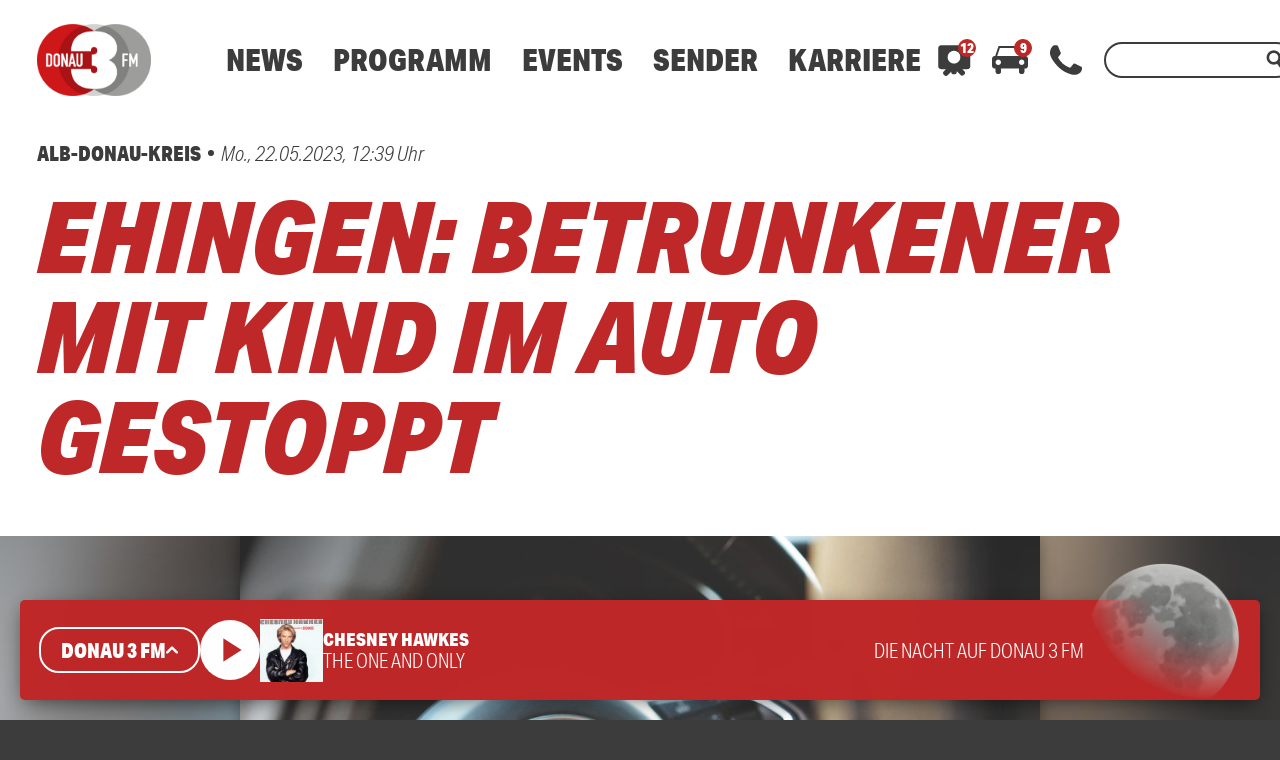

--- FILE ---
content_type: text/html; charset=UTF-8
request_url: https://www.donau3fm.de/ehingen-betrunkener-mit-kind-im-auto-gestoppt-682449/
body_size: 46658
content:
<!DOCTYPE html>
<html lang="de">
<head>
	<meta charset="UTF-8">
	<meta name="viewport" content="width=device-width,initial-scale=1.0,minimum-scale=1.0,maximum-scale=1.0,viewport-fit=cover">

	<title>Ehingen: Betrunkener mit Kind im Auto gestoppt | DONAU 3 FM</title>

	<meta http-equiv="X-UA-Compatible" content="IE=edge">
	<meta name="format-detection" content="telephone=no">

	<link rel="profile" href="http://gmpg.org/xfn/11">

	<link rel="amphtml" href="https://www.donau3fm.de/amp/ehingen-betrunkener-mit-kind-im-auto-gestoppt-682449/">
<link rel="canonical" href="https://www.donau3fm.de/ehingen-betrunkener-mit-kind-im-auto-gestoppt-682449/" />
<meta name='robots' content='max-image-preview:large' />
<meta name="description" content="Am Sonntag, gegen 20.30 Uhr meldete ein Zeuge einen auffälligen BMW auf der B311. Der war in den Straßengraben abgekommen und fuhr in Richtung Ehingen  …"/><meta property="og:url" content="https://www.donau3fm.de/ehingen-betrunkener-mit-kind-im-auto-gestoppt-682449/"/><meta property="og:title" content="Ehingen: Betrunkener mit Kind im Auto gestoppt"/><meta property="og:description" content="Am Sonntag, gegen 20.30 Uhr meldete ein Zeuge einen auff&auml;lligen BMW auf der B311. Der war in den Stra&szlig;engraben abgekommen und fuhr in Richtung Ehingen  &hellip;"/><meta property="og:type" content="article"/><meta property="article:published_time" content="2023-05-22 12:39:11"/><meta property="article:modified_time" content="2023-05-22 12:39:11"/><meta property="og:image" content="https://www.donau3fm.de/storage/thumbs/1200x630c/r:1578583469/439.jpg"/><meta property="twitter:card" content="summary_large_image"/><meta property="twitter:creator" content="@donau3fm"/><meta property="twitter:title" content="Ehingen: Betrunkener mit Kind im Auto gestoppt"/><meta property="twitter:description" content="Am Sonntag, gegen 20.30 Uhr meldete ein Zeuge einen auff&auml;lligen BMW auf der B311. Der war in den Stra&szlig;engraben abgekommen und fuhr in Richtung Ehingen  &hellip;"/><meta property="twitter:image" content="https://www.donau3fm.de/storage/thumbs/1200x630c/r:1578583469/439.jpg"/><meta property="og:image:type" content="image/jpeg"/><meta property="og:image:width" content="1200"/><meta property="og:image:height" content="630"/><meta property="twitter:site" content="@donau3fm"/>
<script type="application/ld+json">
{
"@context": "https://schema.org",
"@type": "NewsArticle", 
"@id": "https://www.donau3fm.de/ehingen-betrunkener-mit-kind-im-auto-gestoppt-682449/", 
"author": {
"@type": "Person", 
"name": "Dennis Klemm"
}, 
"headline": "Ehingen: Betrunkener mit Kind im Auto gestoppt", 
"image": "https://www.donau3fm.de/storage/thumbs/1200x630c/r:1578583469/439.jpg", 
"datePublished": "2023-05-22T12:39:11+0000", 
"dateModified": "2023-05-22T12:39:11+0000", 
"url": "https://www.donau3fm.de/ehingen-betrunkener-mit-kind-im-auto-gestoppt-682449/", 
"mainEntityOfPage": {
"@type": "WebPage", 
"@id": "https://www.donau3fm.de/ehingen-betrunkener-mit-kind-im-auto-gestoppt-682449/"
}, 
"publisher": {
"@type": "Organization", 
"name": "DONAU 3 FM", 
"url": "https://www.donau3fm.de/", 
"logo": {
"@type": "ImageObject", 
"url": "https://www.donau3fm.de/storage/thumbs/1000x1000/r:1581080951/1217.png"
}
}
}
</script>

<meta name="cmms-cm-r-by" content="user">
<meta name="cmms-cm-g-at" content="2026-01-26 03:51:20">
<meta name="cmms-cm-v-un" content="infinite">
<link rel='dns-prefetch' href='//www.donau3fm.de' />
<link rel='dns-prefetch' href='//assets.welocal.world' />
<link rel='dns-prefetch' href='//js.hcaptcha.com' />
<link rel='dns-prefetch' href='//imasdk.googleapis.com' />
<link rel='dns-prefetch' href='//use.typekit.net' />
<link rel="alternate" type="application/rss+xml" title="DONAU 3 FM &raquo; Feed" href="https://www.donau3fm.de/feed/" />
<link rel="stylesheet" href="https://assets.welocal.world/fonts/Jost:300,300i,400,400i,500,500i,700" type="text/css" media="all">
<link rel="stylesheet" href="https://use.typekit.net/duc6jhi.css" type="text/css" media="all">
<style>@charset "UTF-8";@font-face{font-family:swiper-icons;src:url(data:application/font-woff;charset=utf-8;base64,\ [base64]//wADZ2x5ZgAAAywAAADMAAAD2MHtryVoZWFkAAABbAAAADAAAAA2E2+eoWhoZWEAAAGcAAAAHwAAACQC9gDzaG10eAAAAigAAAAZAAAArgJkABFsb2NhAAAC0AAAAFoAAABaFQAUGG1heHAAAAG8AAAAHwAAACAAcABAbmFtZQAAA/gAAAE5AAACXvFdBwlwb3N0AAAFNAAAAGIAAACE5s74hXjaY2BkYGAAYpf5Hu/j+W2+MnAzMYDAzaX6QjD6/4//Bxj5GA8AuRwMYGkAPywL13jaY2BkYGA88P8Agx4j+/8fQDYfA1AEBWgDAIB2BOoAeNpjYGRgYNBh4GdgYgABEMnIABJzYNADCQAACWgAsQB42mNgYfzCOIGBlYGB0YcxjYGBwR1Kf2WQZGhhYGBiYGVmgAFGBiQQkOaawtDAoMBQxXjg/wEGPcYDDA4wNUA2CCgwsAAAO4EL6gAAeNpj2M0gyAACqxgGNWBkZ2D4/wMA+xkDdgAAAHjaY2BgYGaAYBkGRgYQiAHyGMF8FgYHIM3DwMHABGQrMOgyWDLEM1T9/w8UBfEMgLzE////P/5//f/V/xv+r4eaAAeMbAxwIUYmIMHEgKYAYjUcsDAwsLKxc3BycfPw8jEQA/[base64]/uznmfPFBNODM2K7MTQ45YEAZqGP81AmGGcF3iPqOop0r1SPTaTbVkfUe4HXj97wYE+yNwWYxwWu4v1ugWHgo3S1XdZEVqWM7ET0cfnLGxWfkgR42o2PvWrDMBSFj/IHLaF0zKjRgdiVMwScNRAoWUoH78Y2icB/yIY09An6AH2Bdu/UB+yxopYshQiEvnvu0dURgDt8QeC8PDw7Fpji3fEA4z/PEJ6YOB5hKh4dj3EvXhxPqH/SKUY3rJ7srZ4FZnh1PMAtPhwP6fl2PMJMPDgeQ4rY8YT6Gzao0eAEA409DuggmTnFnOcSCiEiLMgxCiTI6Cq5DZUd3Qmp10vO0LaLTd2cjN4fOumlc7lUYbSQcZFkutRG7g6JKZKy0RmdLY680CDnEJ+UMkpFFe1RN7nxdVpXrC4aTtnaurOnYercZg2YVmLN/d/gczfEimrE/fs/bOuq29Zmn8tloORaXgZgGa78yO9/cnXm2BpaGvq25Dv9S4E9+5SIc9PqupJKhYFSSl47+Qcr1mYNAAAAeNptw0cKwkAAAMDZJA8Q7OUJvkLsPfZ6zFVERPy8qHh2YER+3i/BP83vIBLLySsoKimrqKqpa2hp6+jq6RsYGhmbmJqZSy0sraxtbO3sHRydnEMU4uR6yx7JJXveP7WrDycAAAAAAAH//wACeNpjYGRgYOABYhkgZgJCZgZNBkYGLQZtIJsFLMYAAAw3ALgAeNolizEKgDAQBCchRbC2sFER0YD6qVQiBCv/H9ezGI6Z5XBAw8CBK/m5iQQVauVbXLnOrMZv2oLdKFa8Pjuru2hJzGabmOSLzNMzvutpB3N42mNgZGBg4GKQYzBhYMxJLMlj4GBgAYow/P/PAJJhLM6sSoWKfWCAAwDAjgbRAAB42mNgYGBkAIIbCZo5IPrmUn0hGA0AO8EFTQAA);font-weight:400;font-style:normal}:root{--swiper-theme-color:#007aff}.swiper,swiper-container{margin-left:auto;margin-right:auto;position:relative;overflow:hidden;list-style:none;padding:0;z-index:1;display:block}.swiper-vertical>.swiper-wrapper{flex-direction:column}.swiper-wrapper{position:relative;width:100%;height:100%;z-index:1;display:flex;transition-property:transform;transition-timing-function:var(--swiper-wrapper-transition-timing-function,initial);box-sizing:content-box}.swiper-android .swiper-slide,.swiper-wrapper{transform:translateZ(0)}.swiper-horizontal{touch-action:pan-y}.swiper-vertical{touch-action:pan-x}.swiper-slide,swiper-slide{flex-shrink:0;width:100%;height:100%;position:relative;transition-property:transform;display:block}.swiper-slide-invisible-blank{visibility:hidden}.swiper-autoheight,.swiper-autoheight .swiper-slide{height:auto}.swiper-autoheight .swiper-wrapper{align-items:flex-start;transition-property:transform,height}.swiper-backface-hidden .swiper-slide{transform:translateZ(0);-webkit-backface-visibility:hidden;backface-visibility:hidden}.swiper-3d.swiper-css-mode .swiper-wrapper{perspective:1200px}.swiper-3d .swiper-wrapper{transform-style:preserve-3d}.swiper-3d{perspective:1200px}.swiper-3d .swiper-cube-shadow,.swiper-3d .swiper-slide,.swiper-3d .swiper-slide-shadow,.swiper-3d .swiper-slide-shadow-bottom,.swiper-3d .swiper-slide-shadow-left,.swiper-3d .swiper-slide-shadow-right,.swiper-3d .swiper-slide-shadow-top{transform-style:preserve-3d}.swiper-3d .swiper-slide-shadow,.swiper-3d .swiper-slide-shadow-bottom,.swiper-3d .swiper-slide-shadow-left,.swiper-3d .swiper-slide-shadow-right,.swiper-3d .swiper-slide-shadow-top{position:absolute;left:0;top:0;width:100%;height:100%;pointer-events:none;z-index:10}.swiper-3d .swiper-slide-shadow{background:rgba(0,0,0,.15)}.swiper-3d .swiper-slide-shadow-left{background-image:linear-gradient(to left,rgba(0,0,0,.5),rgba(0,0,0,0))}.swiper-3d .swiper-slide-shadow-right{background-image:linear-gradient(to right,rgba(0,0,0,.5),rgba(0,0,0,0))}.swiper-3d .swiper-slide-shadow-top{background-image:linear-gradient(to top,rgba(0,0,0,.5),rgba(0,0,0,0))}.swiper-3d .swiper-slide-shadow-bottom{background-image:linear-gradient(to bottom,rgba(0,0,0,.5),rgba(0,0,0,0))}.swiper-css-mode>.swiper-wrapper{overflow:auto;scrollbar-width:none;-ms-overflow-style:none}.swiper-css-mode>.swiper-wrapper::-webkit-scrollbar{display:none}.swiper-css-mode>.swiper-wrapper>.swiper-slide{scroll-snap-align:start start}.swiper-horizontal.swiper-css-mode>.swiper-wrapper{scroll-snap-type:x mandatory}.swiper-vertical.swiper-css-mode>.swiper-wrapper{scroll-snap-type:y mandatory}.swiper-css-mode.swiper-free-mode>.swiper-wrapper{scroll-snap-type:none}.swiper-css-mode.swiper-free-mode>.swiper-wrapper>.swiper-slide{scroll-snap-align:none}.swiper-centered>.swiper-wrapper:before{content:"";flex-shrink:0;order:9999}.swiper-centered>.swiper-wrapper>.swiper-slide{scroll-snap-align:center center;scroll-snap-stop:always}.swiper-centered.swiper-horizontal>.swiper-wrapper>.swiper-slide:first-child{margin-inline-start:var(--swiper-centered-offset-before)}.swiper-centered.swiper-horizontal>.swiper-wrapper:before{height:100%;min-height:1px;width:var(--swiper-centered-offset-after)}.swiper-centered.swiper-vertical>.swiper-wrapper>.swiper-slide:first-child{margin-block-start:var(--swiper-centered-offset-before)}.swiper-centered.swiper-vertical>.swiper-wrapper:before{width:100%;min-width:1px;height:var(--swiper-centered-offset-after)}.swiper-lazy-preloader{width:42px;height:42px;position:absolute;left:50%;top:50%;margin-left:-21px;margin-top:-21px;z-index:10;transform-origin:50%;box-sizing:border-box;border:4px solid var(--swiper-preloader-color,var(--swiper-theme-color));border-radius:50%;border-top-color:transparent}.swiper-watch-progress .swiper-slide-visible .swiper-lazy-preloader,.swiper:not(.swiper-watch-progress) .swiper-lazy-preloader,swiper-container:not(.swiper-watch-progress) .swiper-lazy-preloader{animation:swiper-preloader-spin 1s infinite linear}.swiper-lazy-preloader-white{--swiper-preloader-color:#fff}.swiper-lazy-preloader-black{--swiper-preloader-color:#000}@keyframes swiper-preloader-spin{0%{transform:rotate(0)}to{transform:rotate(360deg)}}:root{--swiper-navigation-size:44px}.swiper-button-next,.swiper-button-prev{position:absolute;top:var(--swiper-navigation-top-offset,50%);width:calc(var(--swiper-navigation-size)/ 44 * 27);height:var(--swiper-navigation-size);margin-top:calc(0px - (var(--swiper-navigation-size)/ 2));z-index:10;cursor:pointer;display:flex;align-items:center;justify-content:center;color:var(--swiper-navigation-color,var(--swiper-theme-color))}.swiper-button-next.swiper-button-disabled,.swiper-button-prev.swiper-button-disabled{opacity:.35;cursor:auto;pointer-events:none}.swiper-button-next.swiper-button-hidden,.swiper-button-prev.swiper-button-hidden{opacity:0;cursor:auto;pointer-events:none}.swiper-navigation-disabled .swiper-button-next,.swiper-navigation-disabled .swiper-button-prev{display:none!important}.swiper-button-next:after,.swiper-button-prev:after{font-family:swiper-icons;font-size:var(--swiper-navigation-size);text-transform:none!important;letter-spacing:0;font-variant:initial;line-height:1}.swiper-button-prev,.swiper-rtl .swiper-button-next{left:var(--swiper-navigation-sides-offset,10px);right:auto}.swiper-button-prev:after,.swiper-rtl .swiper-button-next:after{content:"prev"}.swiper-button-next,.swiper-rtl .swiper-button-prev{right:var(--swiper-navigation-sides-offset,10px);left:auto}.swiper-button-next:after,.swiper-rtl .swiper-button-prev:after{content:"next"}.swiper-button-lock{display:none}.swiper-pagination{position:absolute;text-align:center;transition:.3s opacity;transform:translateZ(0);z-index:10}.swiper-pagination.swiper-pagination-hidden{opacity:0}.swiper-pagination-disabled>.swiper-pagination,.swiper-pagination.swiper-pagination-disabled{display:none!important}.swiper-horizontal>.swiper-pagination-bullets,.swiper-pagination-bullets.swiper-pagination-horizontal,.swiper-pagination-custom,.swiper-pagination-fraction{bottom:var(--swiper-pagination-bottom,8px);top:var(--swiper-pagination-top,auto);left:0;width:100%}.swiper-pagination-bullets-dynamic{overflow:hidden;font-size:0}.swiper-pagination-bullets-dynamic .swiper-pagination-bullet{transform:scale(.33);position:relative}.swiper-pagination-bullets-dynamic .swiper-pagination-bullet-active,.swiper-pagination-bullets-dynamic .swiper-pagination-bullet-active-main{transform:scale(1)}.swiper-pagination-bullets-dynamic .swiper-pagination-bullet-active-prev{transform:scale(.66)}.swiper-pagination-bullets-dynamic .swiper-pagination-bullet-active-prev-prev{transform:scale(.33)}.swiper-pagination-bullets-dynamic .swiper-pagination-bullet-active-next{transform:scale(.66)}.swiper-pagination-bullets-dynamic .swiper-pagination-bullet-active-next-next{transform:scale(.33)}.swiper-pagination-bullet{width:var(--swiper-pagination-bullet-width,var(--swiper-pagination-bullet-size,8px));height:var(--swiper-pagination-bullet-height,var(--swiper-pagination-bullet-size,8px));display:inline-block;border-radius:var(--swiper-pagination-bullet-border-radius,50%);background:var(--swiper-pagination-bullet-inactive-color,#000);opacity:var(--swiper-pagination-bullet-inactive-opacity, .2)}button.swiper-pagination-bullet{border:none;margin:0;padding:0;box-shadow:none;-webkit-appearance:none;appearance:none}.swiper-pagination-clickable .swiper-pagination-bullet{cursor:pointer}.swiper-pagination-bullet:only-child{display:none!important}.swiper-pagination-bullet-active{opacity:var(--swiper-pagination-bullet-opacity, 1);background:var(--swiper-pagination-color,var(--swiper-theme-color))}.swiper-pagination-vertical.swiper-pagination-bullets,.swiper-vertical>.swiper-pagination-bullets{right:var(--swiper-pagination-right,8px);left:var(--swiper-pagination-left,auto);top:50%;transform:translate3d(0,-50%,0)}.swiper-pagination-vertical.swiper-pagination-bullets .swiper-pagination-bullet,.swiper-vertical>.swiper-pagination-bullets .swiper-pagination-bullet{margin:var(--swiper-pagination-bullet-vertical-gap,6px) 0;display:block}.swiper-pagination-vertical.swiper-pagination-bullets.swiper-pagination-bullets-dynamic,.swiper-vertical>.swiper-pagination-bullets.swiper-pagination-bullets-dynamic{top:50%;transform:translateY(-50%);width:8px}.swiper-pagination-vertical.swiper-pagination-bullets.swiper-pagination-bullets-dynamic .swiper-pagination-bullet,.swiper-vertical>.swiper-pagination-bullets.swiper-pagination-bullets-dynamic .swiper-pagination-bullet{display:inline-block;transition:.2s transform,.2s top}.swiper-horizontal>.swiper-pagination-bullets .swiper-pagination-bullet,.swiper-pagination-horizontal.swiper-pagination-bullets .swiper-pagination-bullet{margin:0 var(--swiper-pagination-bullet-horizontal-gap,4px)}.swiper-horizontal>.swiper-pagination-bullets.swiper-pagination-bullets-dynamic,.swiper-pagination-horizontal.swiper-pagination-bullets.swiper-pagination-bullets-dynamic{left:50%;transform:translate(-50%);white-space:nowrap}.swiper-horizontal>.swiper-pagination-bullets.swiper-pagination-bullets-dynamic .swiper-pagination-bullet,.swiper-pagination-horizontal.swiper-pagination-bullets.swiper-pagination-bullets-dynamic .swiper-pagination-bullet{transition:.2s transform,.2s left}.swiper-horizontal.swiper-rtl>.swiper-pagination-bullets-dynamic .swiper-pagination-bullet,:host(.swiper-horizontal.swiper-rtl) .swiper-pagination-bullets-dynamic .swiper-pagination-bullet{transition:.2s transform,.2s right}.swiper-pagination-fraction{color:var(--swiper-pagination-fraction-color,inherit)}.swiper-pagination-progressbar{background:var(--swiper-pagination-progressbar-bg-color,rgba(0,0,0,.25));position:absolute}.swiper-pagination-progressbar .swiper-pagination-progressbar-fill{background:var(--swiper-pagination-color,var(--swiper-theme-color));position:absolute;left:0;top:0;width:100%;height:100%;transform:scale(0);transform-origin:left top}.swiper-rtl .swiper-pagination-progressbar .swiper-pagination-progressbar-fill{transform-origin:right top}.swiper-horizontal>.swiper-pagination-progressbar,.swiper-pagination-progressbar.swiper-pagination-horizontal,.swiper-pagination-progressbar.swiper-pagination-vertical.swiper-pagination-progressbar-opposite,.swiper-vertical>.swiper-pagination-progressbar.swiper-pagination-progressbar-opposite{width:100%;height:var(--swiper-pagination-progressbar-size,4px);left:0;top:0}.swiper-horizontal>.swiper-pagination-progressbar.swiper-pagination-progressbar-opposite,.swiper-pagination-progressbar.swiper-pagination-horizontal.swiper-pagination-progressbar-opposite,.swiper-pagination-progressbar.swiper-pagination-vertical,.swiper-vertical>.swiper-pagination-progressbar{width:var(--swiper-pagination-progressbar-size,4px);height:100%;left:0;top:0}.swiper-pagination-lock{display:none}.wp-admin-trigger{--outline: 2px solid rgba(255, 255, 255, .2);--border-radius: .25rem;all:unset;position:fixed;top:35%;right:0;display:flex!important;align-items:center;gap:.5rem;padding:1rem 1.5rem;color:#fff;background:#333;outline:var(--outline);border-right:0;border-radius:var(--border-radius) 0 0 var(--border-radius);transform:translate(calc(100% - 4.75rem),-50%);transition:transform .25s ease;animation:wp-admin-trigger 1s 0s 1 ease;cursor:pointer;user-select:none;z-index:10001}.wp-admin-trigger:hover{transform:translateY(-50%)}.wp-admin-trigger:hover .wp-admin-trigger__label{opacity:1}.wp-admin-trigger__icon{display:block;width:1.75rem;height:1.75rem}.wp-admin-trigger__label{font-size:1rem;font-weight:500;opacity:0;transition:opacity .25s ease}@keyframes wp-admin-trigger{0%,50%{transform:translate(100%,-50%)}}.smartbanner{--white: #fff;--grey-1: #222;--grey-2: #999;--grey-3: #ccc;--key-contrast: var(--key-color-1-contrast, var(--white));--key-background: var(--key-color-1, var(--grey-2));--spacing: clamp(.5rem, .25rem + 1.25vw, 1rem);position:fixed;top:0;left:0;display:flex;align-items:center;gap:var(--spacing);width:100%;padding:calc(var(--spacing) + var(--safe-area-top, 0px)) var(--spacing) var(--spacing);box-sizing:border-box;font-size:clamp(.875rem,.75rem + .63vw,1.125rem);color:var(--grey-1);background:var(--white);border-bottom:1px solid var(--grey-3);z-index:9999}.smartbanner__close{position:relative;flex:0 0 auto;padding:1em;margin:-1em;color:var(--grey-2)}.smartbanner__cta{display:flex;align-items:center;gap:var(--spacing);width:100%;color:currentColor;overflow:hidden}.smartbanner__thumb{--size: clamp(2.5rem, 1.25rem + 6.25vw, 5rem);position:relative;flex:0 0 auto;width:var(--size);height:var(--size);box-sizing:border-box;border:1px solid var(--grey-3);border-radius:25%;object-fit:contain;background:var(--white)}.smartbanner__text{flex:1;display:flex;flex-direction:column;overflow:hidden;overflow-wrap:break-word}.smartbanner__title,.smartbanner__description{display:-webkit-box;-webkit-box-orient:vertical;-webkit-line-clamp:2;width:100%;overflow:hidden}.smartbanner__title{font-size:1.125em;font-weight:400;line-height:1.1}.smartbanner__description{font-size:.875em;color:var(--grey-2);line-height:1.2}.smartbanner__button{flex:0 0 auto;position:relative;padding:.6em 1.2em;font-size:.8125em;font-weight:600;line-height:1;text-transform:uppercase;color:var(--key-contrast);background:var(--key-background);border-radius:2em}.smartbanner__button:before{--padding: 1em;content:"";position:absolute;top:calc(0em - var(--padding));left:calc(0em - var(--padding) / 2);width:calc(100% + var(--padding));height:calc(100% + var(--padding) * 2)}:root{--safe-area-top: env(safe-area-inset-top);--safe-area-right: env(safe-area-inset-right);--safe-area-bottom: env(safe-area-inset-bottom);--safe-area-left: env(safe-area-inset-left)}.__text-color-red{color:#be2828}.__text-color-white{color:#fff}.__background-color-red{background:#be2828}.__background-color-grey{background:#d9d9d9}.iconSet{font-family:Material Icons;font-weight:400;font-style:normal;font-size:24px;display:inline-block;line-height:1;text-transform:none;letter-spacing:normal;word-wrap:normal;white-space:nowrap;direction:ltr;user-select:none;-webkit-font-smoothing:antialiased;text-rendering:optimizeLegibility;-moz-osx-font-smoothing:grayscale;font-feature-settings:"liga"}body,div,dl,dt,dd,ul,ol,li,h1,h2,h3,h4,h5,h6,pre,code,form,fieldset,legend,input,textarea,p,blockquote,th,td,figure{margin:0;padding:0}table{border-collapse:collapse;border-spacing:0}fieldset,img{border:0}address,caption,cite,code,dfn,em,strong,th,var{font-style:normal;font-weight:400}ol,ul{list-style:none}caption,th{text-align:left}h1,h2,h3,h4,h5,h6{font-size:100%;font-weight:400;margin:0;padding:0}q:before,q:after{content:""}abbr,acronym{border:0;font-variant:normal}sup{vertical-align:text-top}sub{vertical-align:text-bottom}input,textarea,select{font-family:inherit;font-size:inherit;font-weight:inherit}legend{color:#000}a{text-decoration:none}.clr{clear:both}.dashicons{width:auto;height:auto;font-size:inherit;line-height:inherit}*{-webkit-tap-highlight-color:rgba(0,0,0,0)}html{min-height:100%;background:#3c3c3c}body{font-family:aktiv-grotesk-condensed,sans-serif;color:#3c3c3c;background:white;font-weight:300;font-size:19px;line-height:23px}@media all and (min-width: 1025px){body{font-weight:300;font-size:20px;line-height:26px}}body.menu-open{overflow:hidden}body strong,body b{font-weight:700}body em{font-style:italic}#main{padding-top:calc(80px + var(--safe-area-top));transition:filter .15s ease-out,opacity .15s ease-out}@media all and (min-width: 960px){#main{padding-top:calc(100px + var(--safe-area-top))}}@media all and (min-width: 1025px){#main{padding-top:calc(120px + var(--safe-area-top))}}.--loading #main{filter:grayscale(1);opacity:.5}#main .idvl-editor{overflow-x:hidden}#masthead{position:fixed;top:0;left:0;width:100%;z-index:9999;height:calc(80px + var(--safe-area-top));padding-top:var(--safe-area-top);background:white;display:flex;align-items:center;box-shadow:0 0 10px -5px rgba(0,0,0,.6);transition:box-shadow .15s ease-out;box-sizing:border-box}@media all and (min-width: 960px){#masthead{height:calc(100px + var(--safe-area-top))}}@media all and (min-width: 1025px){#masthead{height:calc(120px + var(--safe-area-top))}}.--header_open #masthead{box-shadow:none}#masthead .header-wrapper{width:100%;max-width:1600px;margin:0 auto;padding-right:22px;padding-left:22px}@media all and (min-width: 960px){#masthead .header-wrapper{padding-right:37px;padding-left:37px}}@media all and (min-width: 1674px){#masthead .header-wrapper{padding-right:0;padding-left:0}}#masthead .header-banner{display:flex;align-items:center}.header-panel{position:fixed;top:calc(80px + var(--safe-area-top) + 10px);left:0;width:100%;max-height:calc(100vh - (80px + var(--safe-area-top)) - 20px);opacity:0;transform:translate3d(0,-10px,0);transition:transform .15s ease-out,opacity .15s ease-out;pointer-events:none}@media all and (max-width: 959px){.header-panel{overflow-y:scroll;-webkit-overflow-scrolling:touch}}@media all and (min-width: 960px){.header-panel{top:calc(100px + var(--safe-area-top) + 20px);height:auto}}@media all and (min-width: 1025px){.header-panel{top:calc(120px + var(--safe-area-top) + 20px)}}.header-panel.--open{opacity:1;transform:translateZ(0);pointer-events:all}.header-panel-inner{position:relative;width:calc(100% - 20px);max-width:1600px;margin:0 auto 10px;padding:20px 0;box-sizing:border-box;display:flex;flex-direction:row;color:#fff;background:#be2828;border-radius:5px;box-shadow:0 5px 20px -5px rgba(0,0,0,.6)}@media all and (min-width: 960px){.header-panel-inner{width:calc(100% - 40px);padding:20px 0}}.header-panel-inner .more-link{border-radius:2em;line-height:16px;cursor:pointer;display:inline-block;text-transform:uppercase;text-align:center;font-weight:900;white-space:nowrap;transition:background .15s ease-out,transform .15s ease-out;display:inline-flex;align-items:center;gap:.1em;padding:.5em 1em;font-size:18px;line-height:1;color:#be2828;background:white}@media all and (min-width: 1025px){.header-panel-inner .more-link{padding:15px 20px}}.header-panel-inner .more-link:active{transform:scale(.98)}@media all and (min-width: 1025px){.header-panel-inner .more-link{padding:.75em 1em}}.header-panel-inner .more-link:hover{background:#d9d9d9}.header-panel-inner .more-link:hover .iconSet{transform:translate3d(.15em,-.05em,0)}.header-panel-inner .more-link .iconSet{font-size:1.5em;line-height:0;font-weight:700;transform:translate3d(0,-.05em,0);transition:.15s ease-out}.header-panel-inner .close{position:absolute;top:20px;right:22px;width:24px;height:24px;flex:1 0 auto;cursor:pointer;flex-grow:0}.header-panel-inner .close:hover{color:#d9d9d9}@media all and (min-width: 960px){.header-panel-inner .close{right:37px}}.header-panel.--contact .list{width:100%;display:flex;flex-direction:column}@media all and (min-width: 960px){.header-panel.--contact .list{flex-direction:row}}.header-panel.--contact .list .item{display:flex;align-items:center;margin:20px 20px 0}.header-panel.--contact .list .item:first-child{margin-top:0}@media all and (min-width: 960px){.header-panel.--contact .list .item{margin:0 20px}}@media all and (min-width: 1024px){.header-panel.--contact .list .item{margin:0 35px}}.header-panel.--contact .list .icon{display:block;width:40px;height:40px;padding:10px;margin-right:10px;box-sizing:border-box;border-radius:50%;background:white;color:#be2828}@media all and (min-width: 960px){.header-panel.--contact .list .icon{width:60px;height:60px;padding:12px;margin-right:20px}}.header-panel.--contact .list .number{font-size:30px;font-weight:900;font-style:italic;color:#fff}@media all and (min-width: 960px){.header-panel.--contact .list .number{font-size:50px}}.header-panel.--traffic .icon-container{display:none;flex-direction:column;align-items:center;user-select:none}@media all and (min-width: 768px){.header-panel.--traffic .icon-container{display:flex;width:10%}}.header-panel.--traffic .icon-container .icon{width:30px;height:30px}@media all and (min-width: 960px){.header-panel.--traffic .icon-container .icon{width:36px;height:36px}}.header-panel.--traffic .icon-container .label{text-transform:uppercase;font-size:16px;line-height:24px}.header-panel.--traffic .list{width:100%}@media all and (min-width: 768px){.header-panel.--traffic .list{margin-left:20px}}@media all and (min-width: 960px){.header-panel.--traffic .list{margin-left:30px}}.header-panel.--traffic .list .item{display:flex;flex-direction:column;font-size:16px;line-height:24px;padding:5px 56px 5px 22px}.header-panel.--traffic .list .item:first-child{padding-top:0}.header-panel.--traffic .list .item:nth-of-type(2n){background:#801B1B}@media all and (min-width: 960px){.header-panel.--traffic .list .item:nth-of-type(2n){background:none}}.header-panel.--traffic .list .item.no-bg{background:none;padding-top:0;padding-right:22px;padding-bottom:0}@media all and (min-width: 960px){.header-panel.--traffic .list .item.no-bg{margin-right:0}}@media all and (min-width: 960px){.header-panel.--traffic .list .item{flex-direction:row;padding-right:37px;margin-right:44px}}.header-panel.--traffic .list .col:nth-of-type(1){white-space:nowrap;flex:0}@media all and (min-width: 960px){.header-panel.--traffic .list .col:nth-of-type(1){width:165px}}@media all and (min-width: 960px){.header-panel.--traffic .list .col:nth-of-type(2){margin-left:10px}}.header-panel.--traffic .list .col strong{text-transform:uppercase}.header-panel.--traffic .list .col strong:not(:empty)+span{padding-left:.25em}.header-panel.--traffic .list .single-col{margin-top:20px}.header-panel.--traffic .list .single-col strong a{color:#fff}.header-nav-outer{z-index:99;flex:1 0 auto}@media all and (min-width: 960px){.header-nav-outer{margin-left:50px}}@media all and (min-width: 1025px){.header-nav-outer{margin-left:30px}}@media all and (min-width: 1100px){.header-nav-outer{margin-left:60px}}.header-nav-outer .site-navigation{user-select:none}@media all and (min-width: 960px){.header-nav-outer .site-navigation ul{display:flex}}@media all and (min-width: 960px){.header-nav-outer .site-navigation>div>ul>li{margin:0 10px;position:relative}}@media all and (min-width: 1025px){.header-nav-outer .site-navigation>div>ul>li{margin:0 15px}}.header-nav-outer .site-navigation>div>ul>.menu-item>a{font-weight:900;font-size:22px;line-height:22px;color:#3c3c3c;cursor:pointer}@media all and (min-width: 1025px){.header-nav-outer .site-navigation>div>ul>.menu-item>a{font-weight:900;font-size:30px;line-height:30px}}.header-nav-outer .site-navigation>div>ul>.menu-item>a:hover{color:#be2828}.header-nav-outer .site-navigation .sub-menu{display:none;flex-direction:column}@media all and (min-width: 960px){.header-nav-outer .site-navigation .sub-menu{position:absolute;top:26px;left:-25px;min-width:245px;padding:15px 25px 25px;display:block;background:white;box-sizing:border-box;border-radius:5px;box-shadow:0 15px 20px -10px rgba(0,0,0,.6);opacity:0;transform:translate3d(0,-10px,0);transition:transform .15s ease-out,opacity .15s ease-out;pointer-events:none}}@media all and (min-width: 1025px){.header-nav-outer .site-navigation .sub-menu{top:32px}}.header-nav-outer .site-navigation .sub-menu a{display:block}@media all and (min-width: 960px){.header-nav-outer .site-navigation .sub-menu a{color:#3c3c3c;font-size:24px;line-height:26px;padding:5px 0}.header-nav-outer .site-navigation .sub-menu a:hover{color:#be2828}}@media all and (max-width: 959px){.header-nav-outer .site-navigation .menu-item.-open>.sub-menu{display:block}}@media all and (min-width: 960px){.header-nav-outer .site-navigation .menu-item:hover>.sub-menu{transform:translateZ(0);opacity:1;pointer-events:all}}@media all and (min-width: 960px){.header-nav-outer .mobile-search-wrapper,.header-nav-outer .mobile-nav-footer{display:none}}@media all and (max-width: 959px){.header-nav-outer{position:fixed;top:calc(80px + var(--safe-area-top));left:0;width:100%;height:calc(100vh - (80px + var(--safe-area-top)));background:white;display:flex;flex-direction:column;overflow-y:scroll;-webkit-overflow-scrolling:touch;transition:transform .15s ease-out;transform:translate3d(100%,0,0)}.--menu-open .header-nav-outer{transform:translateZ(0)}.--menu-open .header-nav-outer .site-navigation .menu-item.--open>.sub-menu{display:block}.header-nav-outer .mobile-search-wrapper{height:40px;margin:24px 22px 0}.header-nav-outer .site-navigation{position:relative;flex:1;padding:26px 22px 14px}.header-nav-outer .site-navigation .menu-toggle-switch{display:none}.header-nav-outer .site-navigation>div>ul>.menu-item>a{font-size:42px;line-height:1.2;text-transform:uppercase}.header-nav-outer .site-navigation .menu-item.--open{background:white;z-index:2}.header-nav-outer .site-navigation .menu-item.--open .menu-toggle-switch{display:inline-block;vertical-align:middle;width:35px;height:35px;color:#be2828;margin-left:-10px;margin-right:10px;margin-top:-8px}.header-nav-outer .site-navigation .menu-item.--open>a{vertical-align:middle;color:#be2828}.header-nav-outer .site-navigation .menu-item.--open>.sub-menu a{padding-left:35px;font-size:26px;line-height:40px;font-weight:300;color:#3c3c3c}}.footer-wrapper{background:#3c3c3c;padding-bottom:calc(100px + var(--safe-area-bottom))}@media all and (min-width: 1025px){.footer-wrapper{padding-bottom:calc(120px + var(--safe-area-bottom))}}.footer-claim{color:#fff;text-align:center;padding:0 22px 18px}@media all and (min-width: 960px){.footer-claim{padding:0 37px 20px}}@media all and (min-width: 1025px){.footer-claim{padding-bottom:40px}}@media all and (min-width: 1674px){.footer-claim{padding-right:0;padding-left:0}}.footer-claim p{font-size:1rem;color:#fff;display:none}.footer-claim svg{width:100%;max-width:260px;height:auto}@media all and (min-width: 960px){.footer-claim svg{max-width:360px}}.footer-navigation-wrapper{background:#3c3c3c;padding:24px 22px 18px}@media all and (min-width: 960px){.footer-navigation-wrapper{padding:50px 37px 20px}}@media all and (min-width: 1025px){.footer-navigation-wrapper{padding-top:50px;padding-bottom:40px}}@media all and (min-width: 1674px){.footer-navigation-wrapper{padding-right:0;padding-left:0}}.footer-navigation-wrapper .footer-social-nav{padding-bottom:18px}@media all and (min-width: 960px){.footer-navigation-wrapper .footer-social-nav{padding-bottom:70px}}@media all and (min-width: 1025px){.footer-navigation-wrapper .footer-social-nav{padding-bottom:90px}}.footer-navigation-wrapper .footer-social-nav .shortcuts{display:flex;justify-content:center;align-items:center}.footer-navigation-wrapper .footer-social-nav .shortcuts a{color:#3c3c3c;background:white;width:34px;height:34px;font-size:18px;border-radius:50%;display:flex;justify-content:center;align-items:center;margin:6px;transition:all .15s ease-out}.footer-navigation-wrapper .footer-social-nav .shortcuts a:hover{color:#fff;background:#be2828}.footer-navigation-wrapper .footer-social-nav .shortcuts a:hover.ss-mail:before{background:transparent url(/wp-content/themes/cmms-theme-donau3fm/assets/img/icons/ss-mail_light.svg) no-repeat center/cover}.footer-navigation-wrapper .footer-social-nav .shortcuts a:hover.ss-facebook:before{background:transparent url(/wp-content/themes/cmms-theme-donau3fm/assets/img/icons/ss-facebook_light.svg) no-repeat center/cover}.footer-navigation-wrapper .footer-social-nav .shortcuts a.ss-facebook:before{background:transparent url(/wp-content/themes/cmms-theme-donau3fm/assets/img/icons/ss-facebook_dark.svg) no-repeat center/cover}.footer-navigation-wrapper .footer-social-nav .shortcuts a.ss-mail:before{background:transparent url(/wp-content/themes/cmms-theme-donau3fm/assets/img/icons/ss-mail_dark.svg) no-repeat center/cover}.footer-navigation-wrapper .footer-social-nav .shortcuts a.ss-facebook:before,.footer-navigation-wrapper .footer-social-nav .shortcuts a.ss-mail:before{content:"";width:18px;height:18px}@media all and (min-width: 375px){.footer-navigation-wrapper .footer-social-nav .shortcuts a.ss-facebook:before,.footer-navigation-wrapper .footer-social-nav .shortcuts a.ss-mail:before{width:24px;height:24px}}@media all and (min-width: 960px){.footer-navigation-wrapper .footer-social-nav .shortcuts a.ss-facebook:before,.footer-navigation-wrapper .footer-social-nav .shortcuts a.ss-mail:before{width:30px;height:30px}}@media all and (min-width: 1025px){.footer-navigation-wrapper .footer-social-nav .shortcuts a.ss-facebook:before,.footer-navigation-wrapper .footer-social-nav .shortcuts a.ss-mail:before{width:40px;height:40px}}@media all and (min-width: 375px){.footer-navigation-wrapper .footer-social-nav .shortcuts a{width:44px;height:44px;font-size:24px;margin:0 6px}}@media all and (min-width: 960px){.footer-navigation-wrapper .footer-social-nav .shortcuts a{width:60px;height:60px;font-size:30px;margin:0 10px}}@media all and (min-width: 1025px){.footer-navigation-wrapper .footer-social-nav .shortcuts a{width:80px;height:80px;font-size:40px}}.footer-navigation-wrapper .footer-social-nav .shortcuts a span{display:none}.footer-navigation-wrapper .footer-nav ul{display:flex;flex-direction:row;flex-wrap:wrap;justify-content:center}.footer-navigation-wrapper .footer-nav ul>li{color:#fff}.footer-navigation-wrapper .footer-nav ul>li>a{font-weight:300;font-size:19px;line-height:23px;color:#fff;padding:6px;display:block;cursor:pointer}@media all and (min-width: 1025px){.footer-navigation-wrapper .footer-nav ul>li>a{font-weight:300;font-size:24px;line-height:30px}}.footer-navigation-wrapper .footer-nav ul>li>a:hover{color:#be2828}.player{position:relative;display:flex;align-items:center;gap:10px;width:calc(100% - 20px);height:100%;max-width:1640px;margin:0 auto;padding:11px;box-sizing:border-box;color:#fff;background:#be2828;border-radius:5px;box-shadow:0 5px 20px -5px rgba(0,0,0,.6)}.player__wrapper{position:fixed;bottom:calc(10px + var(--safe-area-bottom));left:0;width:100%;height:80px;opacity:0;animation:player-fadein .5s cubic-bezier(.3,0,.15,1) .1s forwards;z-index:8000;user-select:none}@media (min-width: 960px){.player__wrapper{bottom:calc(20px + var(--safe-area-bottom))}}@media (min-width: 1025px){.player__wrapper{height:100px}}@keyframes player-fadein{to{opacity:1}}@media (min-width: 960px){.player{gap:20px;width:calc(100% - 40px);padding:18.5px}}.player__channel{order:1;display:flex;align-items:center;gap:.5rem;text-transform:uppercase;border:2px solid white;padding:10px;border-radius:20px;font-weight:600;line-height:1.1;cursor:pointer}.player__channel.--drawer-open,.player__channel:hover{background:#801B1B}.player__channel.--drawer-open svg{transform:rotate(180deg)}@media (min-width: 768px){.player__channel{order:unset;padding:10px 20px}}.player__channel__name{display:none}@media (min-width: 768px){.player__channel__name{display:block}}.player__channel svg{height:1rem;width:1rem}@media (min-width: 768px){.player__channel svg{height:.75rem;width:.75rem}}.player .player__control{height:40px;width:40px}@media (min-width: 768px){.player .player__control{height:60px;width:60px}}.player__track{flex:1;display:flex;align-items:center;gap:.5rem;height:100%;overflow:hidden}.player__track__image{height:calc(100% - 20px)}@media (min-width: 768px){.player__track__image{height:100%}}.player__track__image img{height:100%;width:auto}.player__track__text{display:flex;flex-direction:column;justify-content:center;height:100%;line-height:1.1;overflow:hidden}.player__track__artist{font-size:1rem;font-weight:900;text-transform:uppercase;display:block;max-width:100%;overflow:hidden;white-space:nowrap;text-overflow:ellipsis}@media (min-width: 1025px){.player__track__artist{font-size:1.125rem}}.player__track__title{font-size:1.125rem;text-transform:uppercase;display:block;max-width:100%;overflow:hidden;white-space:nowrap;text-overflow:ellipsis}@media (min-width: 1025px){.player__track__title{font-size:1.25rem}}.player__modimage{display:none;height:70px;align-self:flex-end;margin-bottom:-11px}@media (min-width: 768px){.player__modimage{display:block}}@media (min-width: 960px){.player__modimage{margin-bottom:-18.5px}}@media (min-width: 1025px){.player__modimage{height:140px}}.player__modimage img{height:100%;width:auto}.player__show{display:none;flex-direction:column;justify-content:center;align-items:flex-end;line-height:1.1;overflow:hidden}@media (min-width: 768px){.player__show{display:flex}}.player__modname{font-size:1rem;font-weight:900;text-transform:uppercase;display:block;max-width:100%;overflow:hidden;white-space:nowrap;text-overflow:ellipsis}@media (min-width: 1025px){.player__modname{font-size:1.125rem}}.player__showname{font-size:1.125rem;text-transform:uppercase;display:block;max-width:100%;overflow:hidden;white-space:nowrap;text-overflow:ellipsis}@media (min-width: 1025px){.player__showname{font-size:1.25rem}}.player__progress{flex:1;position:absolute;top:5px;left:0;width:100%;padding:.5rem 1rem;box-sizing:border-box;transform:translateY(-100%);background:#be2828;border-radius:5px 5px 0 0}@media (min-width: 1025px){.player__progress{position:unset;padding:unset;transform:unset}}.player__control{user-select:none;position:relative;display:flex;align-items:center;justify-content:center;cursor:pointer;height:100%;width:100%;box-sizing:border-box;flex-shrink:0}.player__control:hover:before{transform:scale(1.1);background-color:#d9d9d9}.player__control:before{content:"";position:absolute;width:100%;height:100%;top:0;left:0;transform-origin:center;background-color:#fff;border-radius:50%;transition:transform .15s ease-out}.player__control.--loading{animation:playerRotateLoading 1s ease-in-out infinite}.player__control.--disabled{pointer-events:none;opacity:.6}@keyframes playerRotateLoading{0%{transform:rotate(0)}80%,to{transform:rotate(360deg)}}.player__control .iconSet{position:relative;color:#be2828;font-size:2em}.player__control.--text-link{transition:opacity .15s ease-out}.player__control.--text-link:hover{opacity:.8}.player__control.--text-link:before{display:none}.player__control.--text-link .iconSet{color:currentColor}.player-control-progress{display:flex;align-items:center;justify-content:center;gap:.5rem}.player-control-progress__icon{flex-shrink:0;height:1.25rem;width:1.25rem}.player-control-progress__icon:hover{opacity:.8}.player-control-progress__icon:not(.--disabled){cursor:pointer}.player-control-progress__icon.--next{transform:rotate(180deg)}.player-control-progress__icon.--disabled{opacity:.5}.player-control-progress .player-progress{position:relative;width:100%;height:.25rem;display:flex;align-items:center;justify-content:center;box-sizing:border-box;gap:.5rem}@media (min-width: 1025px){.player-control-progress .player-progress{flex:unset;max-width:200px}}.player-control-progress .player-progress__time{color:currentColor;font-size:.75rem;letter-spacing:.1em;width:6ch;text-align:center}.player-control-progress .player-progress__bar{position:relative;width:100%;height:.25rem;box-sizing:border-box;border-radius:.125rem;cursor:pointer}.player-control-progress .player-progress__bar__background{width:100%;height:.25rem;background:rgba(255,255,255,.2)}.player-control-progress .player-progress__bar__current{position:absolute;top:0;left:0;height:100%;width:40%;background:white;border-radius:.125rem}.player-drawer{position:fixed;left:50%;bottom:calc(40px + var(--safe-area-bottom));width:calc(100% - 20px);max-width:1640px;max-height:calc(100% - (80px + var(--safe-area-top)) - 40px - 10px - var(--safe-area-bottom));transform:translate(-50%);padding:0 11px 80px;box-sizing:border-box;color:#fff;background:#801B1B;border-radius:5px;overflow:auto;-webkit-overflow-scrolling:touch}@media (min-width: 960px){.player-drawer{width:calc(100% - 40px);max-height:calc(100% - (80px + var(--safe-area-top)) - 40px - 40px - var(--safe-area-bottom));padding:0 18.5px 100px}}@media (min-width: 1025px){.player-drawer{bottom:calc(50px + var(--safe-area-bottom));max-height:calc(100% - (120px + var(--safe-area-top)) - 50px - 40px - var(--safe-area-bottom))}}.player-drawer.--progress{padding-bottom:120px}@media (min-width: 960px){.player-drawer.--progress{padding-bottom:120px}}.player-drawer__tabbar{position:sticky;top:0;left:0;padding:calc(11px + .25rem) 0 1.5rem;display:flex;flex-wrap:wrap;gap:.25rem 1rem;z-index:1;background:#801B1B}@media (min-width: 960px){.player-drawer__tabbar{padding:calc(18.5px + .25rem) 0 1.5rem}}.player-drawer__tabbar__tab{font-size:1.5rem;font-weight:600;text-transform:uppercase;cursor:pointer}.player-drawer__tabbar__tab:not(.player-drawer__tabbar__tab.--active):not(:hover){opacity:.5}@media (min-width: 960px){.player-drawer__tabbar__tab{font-size:2rem}}.drawer-enter-active,.drawer-leave-active{transition:.3s cubic-bezier(.3,0,.15,1)}.drawer-enter-from,.drawer-leave-to{opacity:0;transform:translate3d(-50%,20px,0)}@media (min-width: 1025px){.drawer-enter-from,.drawer-leave-to{transform:translate3d(-50%,25px,0)}}.player-drawer-channel__headline{margin:2rem 0 1rem;font-size:1.25rem;font-weight:600;text-transform:uppercase}@media (min-width: 960px){.player-drawer-channel__headline{font-size:1.75rem}}.player-drawer-channel__list{display:grid;grid-template-columns:repeat(auto-fit,minmax(160px,1fr));gap:.5rem}@media (min-width: 1025px){.player-drawer-channel__list{grid-template-columns:repeat(auto-fit,minmax(180px,1fr))}}.player-drawer-channel__list__entry{padding:.25rem .5rem;border-radius:5px;color:#be2828;background:white;font-weight:600;text-transform:uppercase;cursor:pointer;display:block;max-width:100%;overflow:hidden;white-space:nowrap;text-overflow:ellipsis}@media (min-width: 768px){.player-drawer-channel__list__entry{padding:.5rem 1rem}}.player-drawer-channel__list__entry:not(.--active):hover{background:#d9d9d9}.player-drawer-channel__list__entry.--active{color:#fff;background:#be2828}.player-drawer-channel__show{display:flex;flex-wrap:wrap;justify-content:flex-end;gap:.5rem;margin-bottom:.5rem}@media (min-width: 768px){.player-drawer-channel__show{display:none}}.player-drawer-channel__show__modimage{height:6rem;display:flex;align-items:flex-end}.player-drawer-channel__show__modimage img{display:block;height:100%;width:auto}.player-drawer-channel__show__text{display:flex;flex-direction:column;align-items:flex-end;justify-content:flex-end;line-height:1.1;text-transform:uppercase;overflow:hidden}.player-drawer-channel__show__modname{font-size:1rem;font-weight:900;text-transform:uppercase;display:block;max-width:100%;overflow:hidden;white-space:nowrap;text-overflow:ellipsis}@media (min-width: 1025px){.player-drawer-channel__show__modname{font-size:1.125rem}}.player-drawer-channel__show__showname{font-size:1.125rem;text-transform:uppercase;display:block;max-width:100%;overflow:hidden;white-space:nowrap;text-overflow:ellipsis}@media (min-width: 1025px){.player-drawer-channel__show__showname{font-size:1.25rem}}.player-drawer-channel__playlist{position:relative;line-height:1.1;text-transform:uppercase;width:100%;box-sizing:border-box;overflow:hidden}@media (min-width: 768px) and (max-width: 1023px){.player-drawer-channel__playlist{padding:0 2.5rem}}.player-drawer-channel__playlist .swiper-container{overflow:hidden}.player-drawer-channel__playlist .arrow{display:none;position:absolute;top:.125rem;width:1.5rem;height:1.5rem;cursor:pointer}@media (min-width: 768px) and (max-width: 1023px){.player-drawer-channel__playlist .arrow{display:block}}.player-drawer-channel__playlist .arrow.-prev{left:0}.player-drawer-channel__playlist .arrow.-next{right:0}.player-drawer-channel__playlist .arrow svg{display:block;width:100%;height:100%}.player-drawer-channel__playlist__time{display:flex;align-items:center;gap:.5rem;margin:.15rem 0 .5rem}.player-drawer-channel__playlist__time:after{content:"";display:block;height:1px;width:100%;background:white;opacity:.5}.player-drawer-channel__playlist__artist{font-size:1rem;font-weight:900;text-transform:uppercase;display:block;max-width:100%;overflow:hidden;white-space:nowrap;text-overflow:ellipsis}@media (min-width: 1025px){.player-drawer-channel__playlist__artist{font-size:1.125rem}}.player-drawer-channel__playlist__title{font-size:1.125rem;text-transform:uppercase;display:block;max-width:100%;overflow:hidden;white-space:nowrap;text-overflow:ellipsis}@media (min-width: 1025px){.player-drawer-channel__playlist__title{font-size:1.25rem}}.player-drawer-podcast__current{display:grid;grid-gap:1rem;margin-bottom:2rem;grid-template-areas:"Meta" "List" "All";grid-template-columns:100%;align-items:flex-start}@media (min-width: 1025px){.player-drawer-podcast__current{grid-template-areas:"Meta List" "All List";grid-template-columns:calc(50% - 1rem) 1fr}}.player-drawer-podcast__current__meta{grid-area:Meta;display:flex;flex-wrap:wrap;align-items:flex-start;gap:.5rem}.player-drawer-podcast__current__meta>.button{border-radius:2em;line-height:16px;padding:10px 20px;cursor:pointer;display:inline-block;text-transform:uppercase;text-align:center;font-weight:900;white-space:nowrap;transition:background .15s ease-out,transform .15s ease-out;background:white;color:#be2828}@media all and (min-width: 1025px){.player-drawer-podcast__current__meta>.button{padding:15px 20px}}.player-drawer-podcast__current__meta>.button:active{transform:scale(.98)}@media (min-width: 1025px){.player-drawer-podcast__current__meta>.button{margin-top:.5rem}}.player-drawer-podcast__current__image img{display:block;width:100%;max-width:120px;height:auto}@media (min-width: 1025px){.player-drawer-podcast__current__image img{max-width:180px}}.player-drawer-podcast__current__text{max-width:100%;display:flex;flex-direction:column;line-height:1.1;align-items:flex-start}@media (min-width: 1025px){.player-drawer-podcast__current__text{max-width:calc(100% - 180px - .5rem)}}.player-drawer-podcast__current__name{font-size:1rem;font-weight:900;text-transform:uppercase;display:block;max-width:100%;overflow:hidden;white-space:nowrap;text-overflow:ellipsis}@media (min-width: 1025px){.player-drawer-podcast__current__name{font-size:1.125rem}}.player-drawer-podcast__current__title{font-size:1.125rem;text-transform:uppercase;display:block;max-width:100%;overflow:hidden;white-space:nowrap;text-overflow:ellipsis;font-size:1.75rem}@media (min-width: 1025px){.player-drawer-podcast__current__title{font-size:1.25rem}}@media (min-width: 960px){.player-drawer-podcast__current__title{font-size:1.75rem}}.player-drawer-podcast__current__excerpt{width:100%}.player-drawer-podcast__current__list{grid-area:List;display:flex;flex-direction:column}@media (min-width: 1025px){.player-drawer-podcast__current__list{grid-row:1/span 3;grid-column:2}}.player-drawer-podcast__current__list__headline{margin-bottom:.25rem;font-size:.875rem}.player-drawer-podcast__current__list .podcast-episode+.podcast-episode{margin-top:.5rem}.podcast-episode+.player-drawer-podcast__current__list__headline{margin-top:1rem}.player-drawer-podcast__current__list>.button{border-radius:2em;line-height:16px;padding:10px 20px;cursor:pointer;display:inline-block;text-transform:uppercase;text-align:center;font-weight:900;white-space:nowrap;transition:background .15s ease-out,transform .15s ease-out;margin-top:1rem;font-size:16px;background-color:#fff;color:#be2828;align-self:center}@media all and (min-width: 1025px){.player-drawer-podcast__current__list>.button{padding:15px 20px}}.player-drawer-podcast__current__list>.button:active{transform:scale(.98)}.player-drawer-podcast__current__list>.button:hover{background-color:#d9d9d9}.player-drawer-podcast__all{grid-area:All}@media (min-width: 1025px){.player-drawer-podcast__all{position:sticky;top:3rem}}.player-drawer-podcast__all__headline{margin:2rem 0 1rem;font-size:1.25rem;font-weight:600;text-transform:uppercase}@media (min-width: 960px){.player-drawer-podcast__all__headline{font-size:1.75rem}}.player-drawer-podcast__all__list{display:flex;gap:.5rem;overflow:auto;scroll-snap-type:x mandatory}@media (min-width: 960px){.player-drawer-podcast__all__list{display:grid;grid-template-columns:repeat(auto-fill,minmax(140px,1fr));grid-auto-rows:1fr}}.player-drawer-podcast__all__entry{flex:1 0 200px;scroll-snap-align:start;cursor:pointer}.player-drawer-podcast__all__entry img{display:block;width:100%;height:100%;object-fit:cover}.ad-notification{z-index:1}.ad-notification.-thumb{position:absolute;top:10px;left:10px;text-shadow:1px 1px 1px #000;color:#fff;font-weight:300;font-size:12px;line-height:15px}@media all and (min-width: 1025px){.ad-notification.-thumb{font-weight:300;font-size:16px;line-height:19px}}.ad-notification.-content{color:#3c3c3c;font-weight:300;font-size:19px;line-height:23px}@media all and (min-width: 1025px){.ad-notification.-content{font-weight:300;font-size:20px;line-height:26px}}body.page article.hentry .entry-header,body.single article.hentry .entry-header{position:relative;max-width:1600px;margin:0 auto;padding-bottom:20px}@media all and (min-width: 960px){body.page article.hentry .entry-header,body.single article.hentry .entry-header{padding-bottom:10px}}body.page article.hentry .entry-header.with-thumbnail,body.single article.hentry .entry-header.with-thumbnail{padding-bottom:40px}@media all and (min-width: 960px){body.page article.hentry .entry-header.with-thumbnail,body.single article.hentry .entry-header.with-thumbnail{padding-bottom:50px}}@media all and (min-width: 1025px){body.page article.hentry .entry-header.with-thumbnail,body.single article.hentry .entry-header.with-thumbnail{padding-bottom:60px}}body.page article.hentry .entry-header .postthumbnail,body.single article.hentry .entry-header .postthumbnail{position:relative;height:300px;overflow:hidden}@media all and (min-width: 960px){body.page article.hentry .entry-header .postthumbnail,body.single article.hentry .entry-header .postthumbnail{height:500px}}@media all and (min-width: 1025px){body.page article.hentry .entry-header .postthumbnail,body.single article.hentry .entry-header .postthumbnail{height:600px}}body.page article.hentry .entry-header .postthumbnail>img,body.single article.hentry .entry-header .postthumbnail>img{width:auto;position:absolute;height:100%;left:50%;top:50%;transform:translate3d(-50%,-50%,0)}body.page article.hentry .entry-wrapper .entry-content,body.single article.hentry .entry-wrapper .entry-content{font-weight:300;font-size:19px;line-height:23px}@media all and (min-width: 1025px){body.page article.hentry .entry-wrapper .entry-content,body.single article.hentry .entry-wrapper .entry-content{font-weight:300;font-size:20px;line-height:26px}}body.page article.hentry .entry-wrapper .entry-content h1,body.page article.hentry .entry-wrapper .entry-content h2,body.page article.hentry .entry-wrapper .entry-content h3,body.page article.hentry .entry-wrapper .entry-content h4,body.page article.hentry .entry-wrapper .entry-content h5,body.page article.hentry .entry-wrapper .entry-content h6,body.page article.hentry .entry-wrapper .entry-content p,body.page article.hentry .entry-wrapper .entry-content ul,body.page article.hentry .entry-wrapper .entry-content ol,body.page article.hentry .entry-wrapper .entry-content blockquote,body.single article.hentry .entry-wrapper .entry-content h1,body.single article.hentry .entry-wrapper .entry-content h2,body.single article.hentry .entry-wrapper .entry-content h3,body.single article.hentry .entry-wrapper .entry-content h4,body.single article.hentry .entry-wrapper .entry-content h5,body.single article.hentry .entry-wrapper .entry-content h6,body.single article.hentry .entry-wrapper .entry-content p,body.single article.hentry .entry-wrapper .entry-content ul,body.single article.hentry .entry-wrapper .entry-content ol,body.single article.hentry .entry-wrapper .entry-content blockquote{margin-top:10px}@media all and (min-width: 768px){body.page article.hentry .entry-wrapper .entry-content h1,body.page article.hentry .entry-wrapper .entry-content h2,body.page article.hentry .entry-wrapper .entry-content h3,body.page article.hentry .entry-wrapper .entry-content h4,body.page article.hentry .entry-wrapper .entry-content h5,body.page article.hentry .entry-wrapper .entry-content h6,body.page article.hentry .entry-wrapper .entry-content p,body.page article.hentry .entry-wrapper .entry-content ul,body.page article.hentry .entry-wrapper .entry-content ol,body.page article.hentry .entry-wrapper .entry-content blockquote,body.single article.hentry .entry-wrapper .entry-content h1,body.single article.hentry .entry-wrapper .entry-content h2,body.single article.hentry .entry-wrapper .entry-content h3,body.single article.hentry .entry-wrapper .entry-content h4,body.single article.hentry .entry-wrapper .entry-content h5,body.single article.hentry .entry-wrapper .entry-content h6,body.single article.hentry .entry-wrapper .entry-content p,body.single article.hentry .entry-wrapper .entry-content ul,body.single article.hentry .entry-wrapper .entry-content ol,body.single article.hentry .entry-wrapper .entry-content blockquote{margin-top:20px}}body.page article.hentry .entry-wrapper .entry-content h1:first-child,body.page article.hentry .entry-wrapper .entry-content h2:first-child,body.page article.hentry .entry-wrapper .entry-content h3:first-child,body.page article.hentry .entry-wrapper .entry-content h4:first-child,body.page article.hentry .entry-wrapper .entry-content h5:first-child,body.page article.hentry .entry-wrapper .entry-content h6:first-child,body.page article.hentry .entry-wrapper .entry-content p:first-child,body.page article.hentry .entry-wrapper .entry-content ul:first-child,body.page article.hentry .entry-wrapper .entry-content ol:first-child,body.page article.hentry .entry-wrapper .entry-content blockquote:first-child,body.single article.hentry .entry-wrapper .entry-content h1:first-child,body.single article.hentry .entry-wrapper .entry-content h2:first-child,body.single article.hentry .entry-wrapper .entry-content h3:first-child,body.single article.hentry .entry-wrapper .entry-content h4:first-child,body.single article.hentry .entry-wrapper .entry-content h5:first-child,body.single article.hentry .entry-wrapper .entry-content h6:first-child,body.single article.hentry .entry-wrapper .entry-content p:first-child,body.single article.hentry .entry-wrapper .entry-content ul:first-child,body.single article.hentry .entry-wrapper .entry-content ol:first-child,body.single article.hentry .entry-wrapper .entry-content blockquote:first-child{margin-top:0}body.page article.hentry .entry-wrapper .entry-content h1 a,body.page article.hentry .entry-wrapper .entry-content h2 a,body.page article.hentry .entry-wrapper .entry-content h3 a,body.page article.hentry .entry-wrapper .entry-content h4 a,body.page article.hentry .entry-wrapper .entry-content h5 a,body.page article.hentry .entry-wrapper .entry-content h6 a,body.page article.hentry .entry-wrapper .entry-content p a,body.page article.hentry .entry-wrapper .entry-content ul a,body.page article.hentry .entry-wrapper .entry-content ol a,body.page article.hentry .entry-wrapper .entry-content blockquote a,body.single article.hentry .entry-wrapper .entry-content h1 a,body.single article.hentry .entry-wrapper .entry-content h2 a,body.single article.hentry .entry-wrapper .entry-content h3 a,body.single article.hentry .entry-wrapper .entry-content h4 a,body.single article.hentry .entry-wrapper .entry-content h5 a,body.single article.hentry .entry-wrapper .entry-content h6 a,body.single article.hentry .entry-wrapper .entry-content p a,body.single article.hentry .entry-wrapper .entry-content ul a,body.single article.hentry .entry-wrapper .entry-content ol a,body.single article.hentry .entry-wrapper .entry-content blockquote a{text-decoration:none;color:#be2828}body.page article.hentry .entry-wrapper .entry-content h1 a:hover,body.page article.hentry .entry-wrapper .entry-content h2 a:hover,body.page article.hentry .entry-wrapper .entry-content h3 a:hover,body.page article.hentry .entry-wrapper .entry-content h4 a:hover,body.page article.hentry .entry-wrapper .entry-content h5 a:hover,body.page article.hentry .entry-wrapper .entry-content h6 a:hover,body.page article.hentry .entry-wrapper .entry-content p a:hover,body.page article.hentry .entry-wrapper .entry-content ul a:hover,body.page article.hentry .entry-wrapper .entry-content ol a:hover,body.page article.hentry .entry-wrapper .entry-content blockquote a:hover,body.single article.hentry .entry-wrapper .entry-content h1 a:hover,body.single article.hentry .entry-wrapper .entry-content h2 a:hover,body.single article.hentry .entry-wrapper .entry-content h3 a:hover,body.single article.hentry .entry-wrapper .entry-content h4 a:hover,body.single article.hentry .entry-wrapper .entry-content h5 a:hover,body.single article.hentry .entry-wrapper .entry-content h6 a:hover,body.single article.hentry .entry-wrapper .entry-content p a:hover,body.single article.hentry .entry-wrapper .entry-content ul a:hover,body.single article.hentry .entry-wrapper .entry-content ol a:hover,body.single article.hentry .entry-wrapper .entry-content blockquote a:hover{text-decoration:underline}body.page article.hentry .entry-wrapper .entry-content h1,body.page article.hentry .entry-wrapper .entry-content h2,body.page article.hentry .entry-wrapper .entry-content h3,body.page article.hentry .entry-wrapper .entry-content h5,body.page article.hentry .entry-wrapper .entry-content h6,body.single article.hentry .entry-wrapper .entry-content h1,body.single article.hentry .entry-wrapper .entry-content h2,body.single article.hentry .entry-wrapper .entry-content h3,body.single article.hentry .entry-wrapper .entry-content h5,body.single article.hentry .entry-wrapper .entry-content h6{display:block}body.page article.hentry .entry-wrapper .entry-content h1,body.page article.hentry .entry-wrapper .entry-content h2,body.single article.hentry .entry-wrapper .entry-content h1,body.single article.hentry .entry-wrapper .entry-content h2{margin-bottom:10px;font-weight:900;font-size:32px;line-height:32px;text-transform:uppercase}@media all and (min-width: 1025px){body.page article.hentry .entry-wrapper .entry-content h1,body.page article.hentry .entry-wrapper .entry-content h2,body.single article.hentry .entry-wrapper .entry-content h1,body.single article.hentry .entry-wrapper .entry-content h2{font-weight:900;font-size:64px;line-height:64px}}@media all and (min-width: 768px){body.page article.hentry .entry-wrapper .entry-content h1,body.page article.hentry .entry-wrapper .entry-content h2,body.single article.hentry .entry-wrapper .entry-content h1,body.single article.hentry .entry-wrapper .entry-content h2{margin-bottom:20px}}body.page article.hentry .entry-wrapper .entry-content h1:last-child,body.page article.hentry .entry-wrapper .entry-content h2:last-child,body.single article.hentry .entry-wrapper .entry-content h1:last-child,body.single article.hentry .entry-wrapper .entry-content h2:last-child{margin-bottom:0}body.page article.hentry .entry-wrapper .entry-content h3,body.single article.hentry .entry-wrapper .entry-content h3{display:inline-block;font-weight:900;font-size:22px;line-height:22px;padding:0;background:none;text-transform:uppercase}@media all and (min-width: 1025px){body.page article.hentry .entry-wrapper .entry-content h3,body.single article.hentry .entry-wrapper .entry-content h3{font-weight:900;font-size:30px;line-height:30px}}body.page article.hentry .entry-wrapper .entry-content h4,body.single article.hentry .entry-wrapper .entry-content h4{padding-left:7.125px;padding-right:4.75px;margin-right:0;margin-left:0;font-size:19px;line-height:23px;display:flex;flex-wrap:wrap;box-sizing:border-box}@media all and (min-width: 1025px){body.page article.hentry .entry-wrapper .entry-content h4,body.single article.hentry .entry-wrapper .entry-content h4{padding-left:9px;padding-right:6px;width:90%;font-size:24px;line-height:30px}}body.page article.hentry .entry-wrapper .entry-content h4>em,body.single article.hentry .entry-wrapper .entry-content h4>em{flex:0 0 auto;padding:0 4.75px;margin:-2.375px 0 0 -4.75px;font-style:normal;text-transform:uppercase;color:#fff;background:#be2828;transform:skew(-10deg);font-weight:900}@media all and (min-width: 1025px){body.page article.hentry .entry-wrapper .entry-content h4>em,body.single article.hentry .entry-wrapper .entry-content h4>em{padding:0 6px;margin:-3px 0 0 -6px}}body.page article.hentry .entry-wrapper .entry-content h5,body.single article.hentry .entry-wrapper .entry-content h5{font-weight:900;font-size:19px;line-height:23px;padding:0;background:none}@media all and (min-width: 1025px){body.page article.hentry .entry-wrapper .entry-content h5,body.single article.hentry .entry-wrapper .entry-content h5{font-weight:900;font-size:20px;line-height:26px}}body.page article.hentry .entry-wrapper .entry-content h6,body.single article.hentry .entry-wrapper .entry-content h6{font-weight:900;font-size:12px;line-height:15px}@media all and (min-width: 1025px){body.page article.hentry .entry-wrapper .entry-content h6,body.single article.hentry .entry-wrapper .entry-content h6{font-weight:900;font-size:16px;line-height:19px}}body.page article.hentry .entry-wrapper .entry-content p,body.single article.hentry .entry-wrapper .entry-content p{font-weight:300;font-size:19px;line-height:23px}@media all and (min-width: 1025px){body.page article.hentry .entry-wrapper .entry-content p,body.single article.hentry .entry-wrapper .entry-content p{font-weight:300;font-size:20px;line-height:26px}}body.page article.hentry .entry-wrapper .entry-content p>img,body.single article.hentry .entry-wrapper .entry-content p>img{max-width:100%;height:auto}body.page article.hentry .entry-wrapper .entry-content blockquote,body.single article.hentry .entry-wrapper .entry-content blockquote{position:relative}body.page article.hentry .entry-wrapper .entry-content blockquote:before,body.single article.hentry .entry-wrapper .entry-content blockquote:before{position:absolute;left:0;content:"";color:inherit;display:inline-block;width:20px;height:20px;font-size:20px;line-height:1;font-family:dashicons;text-decoration:inherit;font-weight:400;font-style:normal;vertical-align:top;text-align:center;-webkit-font-smoothing:antialiased;-moz-osx-font-smoothing:grayscale}body.page article.hentry .entry-wrapper .entry-content blockquote p,body.single article.hentry .entry-wrapper .entry-content blockquote p{max-width:100%;margin-left:30px;padding-left:10px;border-left:2px solid #801B1B}body.page article.hentry .entry-wrapper .entry-content blockquote a,body.single article.hentry .entry-wrapper .entry-content blockquote a{text-decoration:underline}body.page article.hentry .entry-wrapper .entry-content ol>li:before,body.page article.hentry .entry-wrapper .entry-content ul>li:before,body.single article.hentry .entry-wrapper .entry-content ol>li:before,body.single article.hentry .entry-wrapper .entry-content ul>li:before{display:none}body.page article.hentry .entry-wrapper .entry-content ol,body.page article.hentry .entry-wrapper .entry-content ul,body.single article.hentry .entry-wrapper .entry-content ol,body.single article.hentry .entry-wrapper .entry-content ul{padding-left:1.5em}body.page article.hentry .entry-wrapper .entry-content ol ol,body.page article.hentry .entry-wrapper .entry-content ol ul,body.page article.hentry .entry-wrapper .entry-content ul ol,body.page article.hentry .entry-wrapper .entry-content ul ul,body.single article.hentry .entry-wrapper .entry-content ol ol,body.single article.hentry .entry-wrapper .entry-content ol ul,body.single article.hentry .entry-wrapper .entry-content ul ol,body.single article.hentry .entry-wrapper .entry-content ul ul{margin-top:.25em}body.page article.hentry .entry-wrapper .entry-content ol li,body.page article.hentry .entry-wrapper .entry-content ul li,body.single article.hentry .entry-wrapper .entry-content ol li,body.single article.hentry .entry-wrapper .entry-content ul li{padding-left:.25em;margin-bottom:.25em}body.page article.hentry .entry-wrapper .entry-content ol>li,body.single article.hentry .entry-wrapper .entry-content ol>li{list-style-type:decimal}body.page article.hentry .entry-wrapper .entry-content ol>li:has(strong)::marker,body.single article.hentry .entry-wrapper .entry-content ol>li:has(strong)::marker{font-weight:700}body.page article.hentry .entry-wrapper .entry-content ol>li::marker,body.single article.hentry .entry-wrapper .entry-content ol>li::marker{content:counters(list-item,".") ". ";font-variant-numeric:tabular-nums}body.page article.hentry .entry-wrapper .entry-content ul>li,body.single article.hentry .entry-wrapper .entry-content ul>li{list-style-type:disc}body.page article.hentry .entry-wrapper .entry-content ul>li::marker,body.single article.hentry .entry-wrapper .entry-content ul>li::marker{line-height:1}body.page article.hentry .entry-wrapper .entry-content strong,body.page article.hentry .entry-wrapper .entry-content b,body.single article.hentry .entry-wrapper .entry-content strong,body.single article.hentry .entry-wrapper .entry-content b{font-weight:700}body.page article.hentry .entry-wrapper .entry-content hr,body.page article.hentry .entry-wrapper .entry-content .cmms-media-wrapper,body.single article.hentry .entry-wrapper .entry-content hr,body.single article.hentry .entry-wrapper .entry-content .cmms-media-wrapper{margin:20px auto}body.page article.hentry .entry-wrapper .entry-content hr,body.single article.hentry .entry-wrapper .entry-content hr{position:relative;width:80%;height:2px;background:#801B1B;border:0}@media all and (min-width: 768px){body.page article.hentry .entry-wrapper .entry-content hr,body.single article.hentry .entry-wrapper .entry-content hr{width:60%;margin:40px auto}}body.page article.hentry .entry-wrapper .entry-content .cmms-media-wrapper,body.single article.hentry .entry-wrapper .entry-content .cmms-media-wrapper{position:relative;width:100%}body.page article.hentry .entry-wrapper .entry-content .cmms-media-wrapper:not(.media-type-document),body.single article.hentry .entry-wrapper .entry-content .cmms-media-wrapper:not(.media-type-document){font-size:0;line-height:0}body.page article.hentry .entry-wrapper .entry-content .cmms-media-wrapper.media-type-document:before,body.single article.hentry .entry-wrapper .entry-content .cmms-media-wrapper.media-type-document:before{display:inline-block;margin-right:2.5px;font-family:dashicons;content:"";vertical-align:top}body.page article.hentry .entry-wrapper .entry-content .cmms-media-wrapper>img,body.page article.hentry .entry-wrapper .entry-content .cmms-media-wrapper>a>img,body.single article.hentry .entry-wrapper .entry-content .cmms-media-wrapper>img,body.single article.hentry .entry-wrapper .entry-content .cmms-media-wrapper>a>img{position:relative;max-width:100%;height:auto;margin:0 auto}body.page article.hentry .entry-wrapper .entry-content .cmms-media-wrapper>.player,body.single article.hentry .entry-wrapper .entry-content .cmms-media-wrapper>.player{max-width:100%}body.page article.hentry .entry-wrapper .entry-content .cmms-copyright,body.single article.hentry .entry-wrapper .entry-content .cmms-copyright{margin:0 auto;padding:5px 0 0;color:#3c3c3c}body.page article.hentry .entry-wrapper .entry-content a,body.single article.hentry .entry-wrapper .entry-content a{font-weight:900;text-decoration:none;color:#be2828}body.page article.hentry .entry-wrapper .entry-content a:hover,body.single article.hentry .entry-wrapper .entry-content a:hover{opacity:1;color:#801b1b}body.page article.hentry .entry-wrapper .entry-content .meta-wrapper,body.single article.hentry .entry-wrapper .entry-content .meta-wrapper{margin-bottom:20px;display:flex;flex-direction:column}@media all and (min-width: 960px){body.page article.hentry .entry-wrapper .entry-content .meta-wrapper,body.single article.hentry .entry-wrapper .entry-content .meta-wrapper{margin-bottom:40px;flex-direction:row;flex-wrap:wrap}}body.page article.hentry .entry-wrapper .entry-content .meta-wrapper .meta-item,body.single article.hentry .entry-wrapper .entry-content .meta-wrapper .meta-item{display:flex;margin-top:20px;box-sizing:border-box}body.page article.hentry .entry-wrapper .entry-content .meta-wrapper .meta-item:nth-of-type(1),body.single article.hentry .entry-wrapper .entry-content .meta-wrapper .meta-item:nth-of-type(1){margin-top:0}@media all and (min-width: 960px){body.page article.hentry .entry-wrapper .entry-content .meta-wrapper .meta-item,body.single article.hentry .entry-wrapper .entry-content .meta-wrapper .meta-item{width:50%}body.page article.hentry .entry-wrapper .entry-content .meta-wrapper .meta-item:nth-of-type(2),body.single article.hentry .entry-wrapper .entry-content .meta-wrapper .meta-item:nth-of-type(2){margin-top:0}}body.page article.hentry .entry-wrapper .entry-content .meta-wrapper .meta-item .icon,body.single article.hentry .entry-wrapper .entry-content .meta-wrapper .meta-item .icon{width:40px;height:40px;flex:0 0 auto}@media all and (min-width: 1025px){body.page article.hentry .entry-wrapper .entry-content .meta-wrapper .meta-item .icon,body.single article.hentry .entry-wrapper .entry-content .meta-wrapper .meta-item .icon{width:48px;height:48px}}body.page article.hentry .entry-wrapper .entry-content .meta-wrapper .meta-item .entry,body.single article.hentry .entry-wrapper .entry-content .meta-wrapper .meta-item .entry{padding:0 15px;text-transform:uppercase;font-weight:300;font-size:19px;line-height:23px}@media all and (min-width: 1025px){body.page article.hentry .entry-wrapper .entry-content .meta-wrapper .meta-item .entry,body.single article.hentry .entry-wrapper .entry-content .meta-wrapper .meta-item .entry{font-weight:300;font-size:20px;line-height:26px}}body.page article.hentry .entry-wrapper .entry-content .meta-wrapper .meta-item .entry>span,body.single article.hentry .entry-wrapper .entry-content .meta-wrapper .meta-item .entry>span{display:block}body.page article.hentry .entry-wrapper .entry-content .meta-wrapper .meta-item .entry strong,body.single article.hentry .entry-wrapper .entry-content .meta-wrapper .meta-item .entry strong{color:#be2828}@media all and (min-width: 960px){body.page article.hentry .idvl-socs-tools:not(.vertical),body.single article.hentry .idvl-socs-tools:not(.vertical){margin-right:55px;margin-left:40px}}@media all and (min-width: 1025px){body.page article.hentry .idvl-socs-tools:not(.vertical),body.single article.hentry .idvl-socs-tools:not(.vertical){margin-right:70px;margin-left:40px}}body.page article.hentry .entry-tags,body.single article.hentry .entry-tags{width:100%;padding-top:35px}@media all and (min-width: 1025px){body.page article.hentry .entry-tags,body.single article.hentry .entry-tags{padding-top:60px}}body.page article.hentry .entry-tags a,body.single article.hentry .entry-tags a{border-radius:2em;line-height:16px;cursor:pointer;display:inline-block;text-transform:uppercase;text-align:center;font-weight:900;white-space:nowrap;transition:background .15s ease-out,transform .15s ease-out;padding:10px 15px;margin:5px;background:#be2828;color:#fff;font-size:12px}@media all and (min-width: 1025px){body.page article.hentry .entry-tags a,body.single article.hentry .entry-tags a{padding:15px 20px}}body.page article.hentry .entry-tags a:active,body.single article.hentry .entry-tags a:active{transform:scale(.98)}body.page article.hentry .entry-tags a:hover,body.single article.hentry .entry-tags a:hover{background:#801B1B}@media all and (min-width: 1025px){body.page article.hentry .entry-tags a,body.single article.hentry .entry-tags a{padding:10px 15px;font-size:16px}}body.page article.hentry.with-idvl-editor>.entry-wrapper>.idvl-socs-tools,body.single article.hentry.with-idvl-editor>.entry-wrapper>.idvl-socs-tools{display:none}body.page article.hentry.with-idvl-editor .entry-content>.meta-wrapper,body.single article.hentry.with-idvl-editor .entry-content>.meta-wrapper{max-width:1600px;margin:0 auto;padding-right:22px;padding-left:22px}@media all and (min-width: 960px){body.page article.hentry.with-idvl-editor .entry-content>.meta-wrapper,body.single article.hentry.with-idvl-editor .entry-content>.meta-wrapper{padding-right:37px;padding-left:37px}}@media all and (min-width: 1674px){body.page article.hentry.with-idvl-editor .entry-content>.meta-wrapper,body.single article.hentry.with-idvl-editor .entry-content>.meta-wrapper{padding-right:0;padding-left:0}}@media all and (min-width: 960px){body.page article.hentry.with-idvl-editor .entry-content>.meta-wrapper>.meta-item:nth-of-type(odd),body.single article.hentry.with-idvl-editor .entry-content>.meta-wrapper>.meta-item:nth-of-type(odd){padding-left:155px}}@media all and (min-width: 1025px){body.page article.hentry.with-idvl-editor .entry-content>.meta-wrapper>.meta-item:nth-of-type(odd),body.single article.hentry.with-idvl-editor .entry-content>.meta-wrapper>.meta-item:nth-of-type(odd){padding-left:190px}}@media all and (min-width: 960px){body.page article.hentry.with-idvl-editor .entry-content>.meta-wrapper>.meta-item:nth-of-type(2n),body.single article.hentry.with-idvl-editor .entry-content>.meta-wrapper>.meta-item:nth-of-type(2n){padding-right:155px}}@media all and (min-width: 1025px){body.page article.hentry.with-idvl-editor .entry-content>.meta-wrapper>.meta-item:nth-of-type(2n),body.single article.hentry.with-idvl-editor .entry-content>.meta-wrapper>.meta-item:nth-of-type(2n){padding-right:190px}}body.page article.hentry:not(.with-idvl-editor) .entry-wrapper,body.single article.hentry:not(.with-idvl-editor) .entry-wrapper{max-width:1600px;margin:0 auto;padding-right:22px;padding-left:22px;display:flex;flex-direction:column;padding-bottom:40px}@media all and (min-width: 960px){body.page article.hentry:not(.with-idvl-editor) .entry-wrapper,body.single article.hentry:not(.with-idvl-editor) .entry-wrapper{padding-right:37px;padding-left:37px}}@media all and (min-width: 1674px){body.page article.hentry:not(.with-idvl-editor) .entry-wrapper,body.single article.hentry:not(.with-idvl-editor) .entry-wrapper{padding-right:0;padding-left:0}}@media all and (min-width: 960px){body.page article.hentry:not(.with-idvl-editor) .entry-wrapper,body.single article.hentry:not(.with-idvl-editor) .entry-wrapper{flex-direction:row}}body.single article.hentry.with-idvl-editor .entry-content>.idvl-editor{padding-top:25px;padding-bottom:30px}@media all and (min-width: 768px){body.single article.hentry.with-idvl-editor .entry-content>.idvl-editor{padding-top:15px;padding-bottom:20px}}@media all and (min-width: 1025px){body.single article.hentry.with-idvl-editor .entry-content>.idvl-editor{padding-top:40px}}.cookie-popup{position:fixed;left:0;bottom:0;width:100%;z-index:99;background:#be2828;color:#fff;transform:translateY(100%);transition:transform .15s ease-out .5s;box-shadow:0 0 20px -10px rgba(0,0,0,.5)}.cookie-popup.active{transform:translateY(0)}.cookie-popup .cookie-popup-wrapper{position:relative;width:100%;max-width:1600px;margin:0 auto;padding:22px;box-sizing:border-box}@media all and (min-width: 960px){.cookie-popup .cookie-popup-wrapper{padding:37px}}.cookie-popup .cookie-popup-wrapper p{max-width:100%!important}.cookie-popup .cookie-popup-wrapper p a{color:inherit;text-decoration:underline}.cookie-popup .cookie-popup-wrapper .cookie-button{margin:20px 0 0;border-radius:2em;line-height:16px;padding:10px 20px;cursor:pointer;display:inline-block;text-transform:uppercase;text-align:center;font-weight:900;white-space:nowrap;transition:background .15s ease-out,transform .15s ease-out;background:white;color:#be2828}@media all and (min-width: 1025px){.cookie-popup .cookie-popup-wrapper .cookie-button{padding:15px 20px}}.cookie-popup .cookie-popup-wrapper .cookie-button:active{transform:scale(.98)}.cookie-popup .cookie-popup-wrapper .cookie-button:hover{background:#d9d9d9}@media all and (min-width: 768px){.cookie-popup .cookie-popup-wrapper p{padding-right:100px}.cookie-popup .cookie-popup-wrapper .cookie-button{position:absolute;top:40px;right:40px;margin:0}}.wahlomat{position:relative;display:flex;height:860px}@media all and (min-width: 768px){.wahlomat{height:1200px}}.filters{position:relative;display:flex;user-select:none}.filters .filter{margin-left:20px;white-space:nowrap}@media all and (min-width: 960px){.filters .filter{position:relative}}.filters .filter:nth-of-type(1){margin-left:0}.filters .filter:hover .item,.filters .filter.--open .item,.filters .filter.--active .item,.filters .filter:hover .icon,.filters .filter.--open .icon,.filters .filter.--active .icon{color:#be2828}.filters .filter.--open .icon:nth-of-type(1){transform:rotate(0)}.filters .filter.--open .dropdown{opacity:1;transform:translateZ(0);pointer-events:all}.filters .filter.--active .icon:nth-of-type(1){display:none}.filters .filter.--active .icon:nth-of-type(2){display:block}.filters .selected-item{display:flex;cursor:pointer}.filters .selected-item .item{font-weight:900;font-size:19px;line-height:23px;text-transform:uppercase;transition:color .15s ease-out}@media all and (min-width: 1025px){.filters .selected-item .item{font-weight:900;font-size:20px;line-height:26px}}.filters .selected-item .icon-container{display:flex;width:20px;height:20px;justify-content:center;align-items:center}@media all and (min-width: 1025px){.filters .selected-item .icon-container{width:26px;height:26px}}.filters .selected-item .icon{width:8px;height:8px;display:block;transition:transform .15s ease-out}@media all and (min-width: 1025px){.filters .selected-item .icon{width:12px;height:12px}}.filters .selected-item .icon:nth-of-type(1){transform:rotate(180deg)}.filters .selected-item .icon:nth-of-type(2){display:none}.filters .dropdown{position:absolute;top:calc(100% + 10px);right:0;width:100%;box-sizing:border-box;padding:20px;z-index:1;background:white;border-radius:5px;box-shadow:0 5px 20px -5px rgba(0,0,0,.6);opacity:0;transform:translate3d(0,-10px,0);transition:transform .15s ease-out,opacity .15s ease-out;pointer-events:none}@media all and (min-width: 960px){.filters .dropdown{width:auto}}.filters .dropdown .item-selection{column-count:2}@media all and (min-width: 960px){.filters .dropdown .item-selection{column-count:3}}.filters .dropdown .item-selection li{margin-left:0;white-space:nowrap;list-style:none;cursor:pointer;font-weight:300;font-size:19px;line-height:23px}@media all and (min-width: 1025px){.filters .dropdown .item-selection li{font-weight:300;font-size:20px;line-height:26px}}.filters .dropdown .item-selection li:hover{color:#be2828}.filters .dropdown .item-selection li:before{display:none}.icon{line-height:0}.icon:active{transform:scale(.9)}.icon>svg{width:100%;height:auto}.logo{display:inline-block;height:50px}@media all and (min-width: 960px){.logo{height:60px}}@media all and (min-width: 1025px){.logo{height:72px}}.logo img{width:auto;height:100%}.mfp-bg{z-index:10000}.mfp-wrap{z-index:10001}.newsletter{display:flex;flex-direction:column;padding:50px 22px 20px}@media all and (min-width: 768px){.newsletter{flex-direction:row;justify-content:center;padding:60px 37px 0}}@media all and (min-width: 1025px){.newsletter{padding:70px 37px 10px}}@media all and (min-width: 1674px){.newsletter{padding-left:0;padding-right:0}}.newsletter p{color:#fff;font-weight:900;font-size:32px;line-height:32px;font-style:italic;text-transform:uppercase}@media all and (min-width: 1025px){.newsletter p{font-weight:900;font-size:64px;line-height:64px}}.newsletter>form{display:flex;flex-grow:1}.newsletter form{position:relative;display:flex!important;flex-direction:column;width:100%;max-width:590px;margin-top:10px}@media all and (min-width: 768px){.newsletter form{flex-direction:row;align-items:center;flex-wrap:wrap;margin-top:0;margin-left:20px}}@media all and (min-width: 1025px){.newsletter form{margin-left:40px}}.newsletter .n2g{display:flex;flex-grow:1}.newsletter .n2g-row:first-child{flex-grow:1}.newsletter .n2g-col-left{display:none}.newsletter img{position:absolute;bottom:8px;right:14px;background-color:#3c3c3c;z-index:1}@media all and (min-width: 768px){.newsletter img{bottom:18px;right:18px}}.newsletter input{width:100%;height:60px;padding-left:28px;padding-right:44px;line-height:60px;text-transform:uppercase;box-sizing:border-box;border-radius:2em;outline:none;border:2px solid;background:transparent;color:#fff;font-weight:300;font-size:22px;line-height:22px}@media all and (min-width: 1025px){.newsletter input{font-weight:300;font-size:30px;line-height:30px}}.newsletter input:focus{outline:0}@media all and (min-width: 1025px){.newsletter input{height:80px;padding-left:36px;padding-right:56px;line-height:80px}}.newsletter button{position:absolute;bottom:16px;right:16px;width:28px;height:28px;padding:0;font-size:0;border:none;outline:none;background:transparent url(/wp-content/themes/cmms-theme-donau3fm/assets/img/icons/arrow_right_thin_white.svg) center/contain no-repeat;color:#fff;cursor:pointer}.newsletter button:hover{background-image:url(/wp-content/themes/cmms-theme-donau3fm/assets/img/icons/arrow_right_thin_red.svg)}@media all and (min-width: 1025px){.newsletter button{width:34px;height:34px;bottom:22px;right:22px}}.newsletter h2{flex-grow:1;margin-bottom:10px;font-weight:300;font-size:19px;line-height:23px;font-style:italic;text-transform:uppercase;text-align:left!important;color:#fff}@media all and (min-width: 1025px){.newsletter h2{font-weight:300;font-size:24px;line-height:30px}}@media all and (min-width: 768px){.newsletter h2{margin-bottom:20px}}@media all and (min-width: 1025px){.newsletter h2{margin-bottom:40px}}.oh-noes{font-weight:300;font-size:32px;line-height:32px;padding-bottom:20px}@media all and (min-width: 1025px){.oh-noes{font-weight:300;font-size:64px;line-height:64px}}.oh-noes+.entry-title{font-weight:900;font-size:32px;line-height:32px;padding-bottom:20px}@media all and (min-width: 1025px){.oh-noes+.entry-title{font-weight:900;font-size:64px;line-height:64px}}.podcast-episode:before{content:"";position:absolute;top:0;left:0;width:100%;height:100%;opacity:.05;transition:opacity .15s ease-out;background-color:currentColor;pointer-events:none}.podcast-episode:hover:before{opacity:.1}.podcast-episode.--compact .podcast-episode__entry__meta{font-size:.75rem}.podcast-episode.--compact .podcast-episode__entry__title{font-size:.875rem}.podcast-episode.--compact .podcast-episode__more{font-size:.875rem}.podcast-episode__entry{position:relative;display:flex;flex-direction:column;flex:1;line-height:1;gap:.25rem}.podcast-episode__entry__meta{font-size:.875rem;display:flex;flex-wrap:wrap;gap:.5rem}.podcast-episode__entry__title{font-weight:600}.podcast-episode__more{align-self:flex-end;flex-shrink:0;grid-column:1/span 2;margin-left:auto;font-weight:900;text-decoration:none;color:currentColor}.responsive-image{position:relative;overflow:hidden;display:flex;background:rgba(0,0,0,.1)}.responsive-image.-fill{position:absolute;top:0;left:0;width:100%;height:100%}.responsive-image span{position:absolute;top:0;left:0;height:100%;width:100%;background-repeat:no-repeat;background-size:cover;transform:translateZ(1px);transition:transform .15s ease-out,background-image .3s .15s linear,filter .3s linear}.responsive-image._align-img-top-left span{background-position:top left}.responsive-image._align-img-top-center span{background-position:top center}.responsive-image._align-img-top-right span{background-position:top right}.responsive-image._align-img-center-left span{background-position:center left}.responsive-image._align-img-center-center span{background-position:center center}.responsive-image._align-img-center-right span{background-position:center right}.responsive-image._align-img-bottom-left span{background-position:bottom left}.responsive-image._align-img-bottom-center span{background-position:bottom center}.responsive-image._align-img-bottom-right span{background-position:bottom right}.responsive-image.-contain>span{background-size:contain}.responsive-image.-parallax>span{transform:none;background-attachment:fixed}.responsive-image-copyright{position:absolute;top:10px;right:10px;padding:0!important;color:#fff!important;text-shadow:1px 1px 1px rgb(0,0,0);font-style:italic;font-weight:300;font-size:12px;line-height:15px}@media all and (min-width: 1025px){.responsive-image-copyright{font-weight:300;font-size:16px;line-height:19px}}.main-search-form .input-wrapper{position:relative}.main-search-form .search-field{width:100%;height:40px;padding-left:10px;padding-right:40px;line-height:40px;border-radius:2em;border:2px solid #3c3c3c;box-sizing:border-box;font-weight:300;font-size:19px;line-height:23px;transition:border-color .15s ease-out}@media all and (min-width: 1025px){.main-search-form .search-field{font-weight:300;font-size:20px;line-height:26px}}.main-search-form .search-field:focus{outline:0;border-color:#be2828}@media all and (min-width: 960px){.main-search-form .search-field{width:140px;height:26px;padding-right:26px;line-height:26px}}@media all and (min-width: 1025px){.main-search-form .search-field{width:190px;height:36px;padding-right:36px;line-height:36px}}.main-search-form .search-submit{cursor:pointer;position:absolute;top:0;right:0;width:40px;height:40px;background:transparent;border:none;outline:none;padding:0;font-size:28px;color:#3c3c3c}.main-search-form .search-submit:hover{color:#be2828}@media all and (min-width: 960px){.main-search-form .search-submit{width:26px;height:26px;font-size:18px}}@media all and (min-width: 1025px){.main-search-form .search-submit{width:36px;height:36px;font-size:26px}}.share .idvl-socs-tools.size-ff{display:flex;flex-direction:row;margin-top:0;margin-bottom:40px}.share .idvl-socs-tools.size-ff a{color:#fff;background:#3c3c3c;width:60px;height:60px;font-size:30px;border-radius:50%;display:flex;justify-content:center;align-items:center;margin-left:10px;transition:all .15s ease-out}.share .idvl-socs-tools.size-ff a:first-child{margin:0}.share .idvl-socs-tools.size-ff a.ss-facebook:before{background:transparent url(/wp-content/themes/cmms-theme-donau3fm/assets/img/icons/ss-facebook_light.svg) no-repeat center/cover}.share .idvl-socs-tools.size-ff a.ss-mail:before{background:transparent url(/wp-content/themes/cmms-theme-donau3fm/assets/img/icons/ss-mail_light.svg) no-repeat center/cover}.share .idvl-socs-tools.size-ff a.ss-facebook:before,.share .idvl-socs-tools.size-ff a.ss-mail:before{content:"";width:30px;height:30px}@media all and (min-width: 1025px){.share .idvl-socs-tools.size-ff a.ss-facebook:before,.share .idvl-socs-tools.size-ff a.ss-mail:before{width:40px;height:40px}}.share .idvl-socs-tools.size-ff a:hover{background:#be2828}@media all and (min-width: 1025px){.share .idvl-socs-tools.size-ff a{width:80px;height:80px;font-size:40px}}@media all and (min-width: 960px){.share .idvl-socs-tools.size-ff:not(.vertical){flex-direction:column;margin-bottom:0}}@media all and (min-width: 960px){.share .idvl-socs-tools.size-ff:not(.vertical) a{margin-left:0;margin-top:10px}.share .idvl-socs-tools.size-ff:not(.vertical) a:first-child{margin:0}}.swiper__controls{z-index:1;user-select:none}.swiper__controls__item{position:absolute;top:calc(50% - 1.3125rem);width:2.5rem;height:2.5rem;transform:translate3d(0,-50%,0);cursor:pointer;border-radius:50%;color:#fff}.swiper__controls__item:hover:before{transform:translate3d(-50%,-50%,0) scale(1.2)}.swiper__controls__item:before{position:absolute;content:"";top:50%;left:50%;width:100%;height:100%;border-radius:50%;transform:translate3d(-50%,-50%,0);background-color:#be2828;transition:transform .15s ease-out}.block-wrapper.--color-2 .swiper__controls__item{color:#be2828}.block-wrapper.--color-2 .swiper__controls__item:before{background-color:#fff}.swiper__controls__item>.iconSet{position:relative;font-size:2.5rem;line-height:2.5rem}.swiper__controls__item.--prev{left:0}.swiper__controls__item.--next{right:0}.swiper__controls__item.--disabled{pointer-events:none;color:#d9d9d9;background-color:#3c3c3c;opacity:.3}.swiper__controls .swiper-pagination{position:relative;padding:2rem 0 0;line-height:0;display:flex;flex-wrap:wrap;gap:.5rem;align-items:center;justify-content:center}.swiper__controls .swiper-pagination-bullet{width:.625rem;height:.625rem;display:inline-block;border-radius:50%;border:2px solid #be2828;background:transparent;opacity:1;transition:background .15s ease-out}.block-wrapper.--color-2 .swiper__controls .swiper-pagination-bullet{border-color:#fff}.swiper__controls .swiper-pagination-bullet:hover{background:#be2828}.block-wrapper.--color-2 .swiper__controls .swiper-pagination-bullet:hover{background:white}.swiper__controls .swiper-pagination-bullet-active{background:#be2828}.block-wrapper.--color-2 .swiper__controls .swiper-pagination-bullet-active{background:white}.to-top{z-index:2;position:fixed;right:10px;bottom:100px;width:36px;height:36px;padding:12px;line-height:36px;display:block;text-align:center;color:#fff;background:#be2828;border-radius:50%;box-sizing:border-box;opacity:0;transform:scale(0);transition:all .15s ease-out}@media all and (min-width: 1025px){.to-top{bottom:120px;width:46px;height:46px;padding:17px;line-height:46px}}.to-top.active{opacity:1;transform:scale(1)}.to-top:hover{background:#801B1B;transform:scale(1.1)}.to-top .icon{display:flex;width:12px;height:12px}body.player-open .to-top{bottom:220px}@media all and (min-width: 960px){body.player-open .to-top{bottom:180px}}@media all and (min-width: 1025px){body.player-open .to-top{bottom:220px}}.toolbar{display:flex;flex:1;justify-content:flex-end}@media all and (min-width: 960px){.toolbar .-mo{display:none}}.toolbar .-do{display:none}@media all and (min-width: 960px){.toolbar .-do{display:block}}.toolbar .tool{position:relative;width:30px;height:30px;margin-left:15px;color:#3c3c3c;box-sizing:border-box;cursor:pointer;transition:transform .15s ease-out}.toolbar .tool:first-child{margin-left:0}@media all and (min-width: 375px){.toolbar .tool{margin-left:20px}}@media all and (min-width: 960px){.toolbar .tool{width:26px;height:26px}.toolbar .tool:hover{transform:scale(1.1)}}@media all and (min-width: 1025px){.toolbar .tool{width:36px;height:36px}}.toolbar .tool.phone{padding:2px}.toolbar .tool.traffic>.amount,.toolbar .tool.speed>.amount{position:absolute;top:-3px;right:-4px;width:18px;height:18px;background:#be2828;color:#fff;font-size:14px;font-weight:900;border-radius:50%;user-select:none;display:none;justify-content:center;align-items:center;z-index:1}.toolbar .tool.traffic>.amount.-enabled,.toolbar .tool.speed>.amount.-enabled{display:flex}.toolbar .search{margin-left:20px}.toolbar .tool.menu-switch>svg:nth-of-type(2){display:none}body.menu-open .toolbar .tool.menu-switch>svg:nth-of-type(1){display:none}body.menu-open .toolbar .tool.menu-switch>svg:nth-of-type(2){display:block}.videojs-player-container{border-radius:5px;overflow:hidden}.videojs-player-container .video-js .vjs-big-play-button{opacity:1}.videojs-player-container .video-js .vjs-big-play-button:before{transform:scale(1);background:#be2828;transition:background-color .15s ease-out;border:5px solid white}.videojs-player-container .video-js:hover .vjs-big-play-button{color:#fff}.videojs-player-container .video-js:hover .vjs-big-play-button:before{background:#801B1B}body.error404 #content{max-width:1600px;margin:0 auto;padding:20px 22px 60px}@media all and (min-width: 960px){body.error404 #content{padding-right:37px;padding-left:37px}}@media all and (min-width: 1674px){body.error404 #content{padding-right:0;padding-left:0}}@media all and (min-width: 960px){body.error404 #content{padding-bottom:80px}}@media all and (min-width: 1025px){body.error404 #content{padding-bottom:100px}}.archive #content{max-width:1600px;margin:0 auto;padding:20px 22px 60px}@media all and (min-width: 960px){.archive #content{padding-right:37px;padding-left:37px}}@media all and (min-width: 1674px){.archive #content{padding-right:0;padding-left:0}}@media all and (min-width: 960px){.archive #content{padding-bottom:80px}}@media all and (min-width: 1025px){.archive #content{padding-bottom:100px}}.archive #content .post-shortcuts{display:flex;justify-content:flex-start;flex-wrap:wrap}.archive #content .post-shortcuts .post-shortcut:nth-of-type(n),.archive #content .post-shortcuts:not(.large) .event-shortcut:nth-of-type(n),.archive #content .post-shortcuts:not(.large) .action-shortcut:nth-of-type(n){margin-top:40px}.archive #content .post-shortcuts .post-shortcut:nth-of-type(1),.archive #content .post-shortcuts:not(.large) .event-shortcut:nth-of-type(1),.archive #content .post-shortcuts:not(.large) .action-shortcut:nth-of-type(1){margin-top:0}@media all and (min-width: 768px){.archive #content .post-shortcuts .post-shortcut,.archive #content .post-shortcuts:not(.large) .event-shortcut,.archive #content .post-shortcuts:not(.large) .action-shortcut{width:calc(50% - 10px)}.archive #content .post-shortcuts .post-shortcut:nth-of-type(n),.archive #content .post-shortcuts:not(.large) .event-shortcut:nth-of-type(n),.archive #content .post-shortcuts:not(.large) .action-shortcut:nth-of-type(n){margin:40px 20px 0 0}.archive #content .post-shortcuts .post-shortcut:nth-of-type(1),.archive #content .post-shortcuts .post-shortcut:nth-of-type(2),.archive #content .post-shortcuts:not(.large) .event-shortcut:nth-of-type(1),.archive #content .post-shortcuts:not(.large) .event-shortcut:nth-of-type(2),.archive #content .post-shortcuts:not(.large) .action-shortcut:nth-of-type(1),.archive #content .post-shortcuts:not(.large) .action-shortcut:nth-of-type(2){margin-top:0}.archive #content .post-shortcuts .post-shortcut:nth-of-type(2n),.archive #content .post-shortcuts:not(.large) .event-shortcut:nth-of-type(2n),.archive #content .post-shortcuts:not(.large) .action-shortcut:nth-of-type(2n){margin-right:0}}@media all and (min-width: 960px){.archive #content .post-shortcuts .post-shortcut,.archive #content .post-shortcuts:not(.large) .event-shortcut,.archive #content .post-shortcuts:not(.large) .action-shortcut{width:calc((100% - 40px - 1px) / 3)}.archive #content .post-shortcuts .post-shortcut:nth-of-type(n),.archive #content .post-shortcuts:not(.large) .event-shortcut:nth-of-type(n),.archive #content .post-shortcuts:not(.large) .action-shortcut:nth-of-type(n){margin:40px 20px 0 0}.archive #content .post-shortcuts .post-shortcut:nth-of-type(1),.archive #content .post-shortcuts .post-shortcut:nth-of-type(2),.archive #content .post-shortcuts .post-shortcut:nth-of-type(3),.archive #content .post-shortcuts:not(.large) .event-shortcut:nth-of-type(1),.archive #content .post-shortcuts:not(.large) .event-shortcut:nth-of-type(2),.archive #content .post-shortcuts:not(.large) .event-shortcut:nth-of-type(3),.archive #content .post-shortcuts:not(.large) .action-shortcut:nth-of-type(1),.archive #content .post-shortcuts:not(.large) .action-shortcut:nth-of-type(2),.archive #content .post-shortcuts:not(.large) .action-shortcut:nth-of-type(3){margin-top:0}.archive #content .post-shortcuts .post-shortcut:nth-of-type(3n),.archive #content .post-shortcuts:not(.large) .event-shortcut:nth-of-type(3n),.archive #content .post-shortcuts:not(.large) .action-shortcut:nth-of-type(3n){margin-right:0}}@media all and (min-width: 1025px){.archive #content .post-shortcuts .post-shortcut,.archive #content .post-shortcuts:not(.large) .event-shortcut,.archive #content .post-shortcuts:not(.large) .action-shortcut{width:calc((100% - 61px)/4)}.archive #content .post-shortcuts .post-shortcut:nth-of-type(n),.archive #content .post-shortcuts:not(.large) .event-shortcut:nth-of-type(n),.archive #content .post-shortcuts:not(.large) .action-shortcut:nth-of-type(n){margin:40px 20px 0 0}.archive #content .post-shortcuts .post-shortcut:nth-of-type(1),.archive #content .post-shortcuts .post-shortcut:nth-of-type(2),.archive #content .post-shortcuts .post-shortcut:nth-of-type(3),.archive #content .post-shortcuts .post-shortcut:nth-of-type(4),.archive #content .post-shortcuts:not(.large) .event-shortcut:nth-of-type(1),.archive #content .post-shortcuts:not(.large) .event-shortcut:nth-of-type(2),.archive #content .post-shortcuts:not(.large) .event-shortcut:nth-of-type(3),.archive #content .post-shortcuts:not(.large) .event-shortcut:nth-of-type(4),.archive #content .post-shortcuts:not(.large) .action-shortcut:nth-of-type(1),.archive #content .post-shortcuts:not(.large) .action-shortcut:nth-of-type(2),.archive #content .post-shortcuts:not(.large) .action-shortcut:nth-of-type(3),.archive #content .post-shortcuts:not(.large) .action-shortcut:nth-of-type(4){margin-top:0}.archive #content .post-shortcuts .post-shortcut:nth-of-type(4n),.archive #content .post-shortcuts:not(.large) .event-shortcut:nth-of-type(4n),.archive #content .post-shortcuts:not(.large) .action-shortcut:nth-of-type(4n){margin-right:0}.archive #content .post-shortcuts .post-shortcut:nth-of-type(n+7),.archive #content .post-shortcuts:not(.large) .event-shortcut:nth-of-type(n+7),.archive #content .post-shortcuts:not(.large) .action-shortcut:nth-of-type(n+7){display:block}}.archive #content .post-shortcuts.large .event-shortcut:nth-of-type(n){margin-top:40px}.archive #content .post-shortcuts.large .event-shortcut:nth-of-type(1){margin-top:0}.archive #content .post-shortcuts.large .action-shortcut:nth-of-type(n+2){margin-top:40px}.archive #content .post-shortcuts.large .action-shortcut:nth-of-type(1){width:100%;margin-right:0}@media all and (min-width: 768px){.archive #content .post-shortcuts.large .action-shortcut{width:calc(50% - 10px)}.archive #content .post-shortcuts.large .action-shortcut:nth-of-type(n+2){margin:40px 20px 0 0}.archive #content .post-shortcuts.large .action-shortcut:nth-of-type(2n+3){margin-right:0}}@media all and (min-width: 960px){.archive #content .post-shortcuts.large .action-shortcut{width:calc((100% - 40px - 1px) / 3)}.archive #content .post-shortcuts.large .action-shortcut:nth-of-type(2n+3){margin-right:20px}.archive #content .post-shortcuts.large .action-shortcut:nth-of-type(3n+4){margin-right:0}}@media all and (min-width: 1025px){.archive #content .post-shortcuts.large .action-shortcut{width:calc((100% - 61px)/4)}.archive #content .post-shortcuts.large .action-shortcut:nth-of-type(3n+4){margin-right:20px}.archive #content .post-shortcuts.large .action-shortcut:nth-of-type(4n+5){margin-right:0}}.archive .page-header,.archive .archive-header{display:flex;flex-direction:column;padding-bottom:20px}@media all and (min-width: 960px){.archive .page-header,.archive .archive-header{flex-direction:row;justify-content:space-between;align-items:flex-end}}@media all and (min-width: 1025px){.archive .page-header,.archive .archive-header{padding-bottom:30px}}.archive .page-header>h1,.archive .archive-header>h1{font-weight:900;font-size:32px;line-height:32px;text-transform:uppercase}@media all and (min-width: 1025px){.archive .page-header>h1,.archive .archive-header>h1{font-weight:900;font-size:64px;line-height:64px}}.archive.post-type-archive-idvl_action #main{background:#be2828}.archive.post-type-archive-idvl_action .page-header>h1{color:#fff}.archive.post-type-archive-idvl_action .action-shortcut:hover .excerpt .icon,.archive.post-type-archive-idvl_action .action-shortcut:hover .excerpt>.button{background:#d9d9d9}.archive.post-type-archive-idvl_action .action-shortcut .excerpt .icon{background:white;color:#be2828}.archive.post-type-archive-idvl_action .action-shortcut .excerpt>.button{background:white;color:#be2828}.archive.post-type-archive-idvl_action .pagination>.arrow{background:white;color:#be2828}.archive.post-type-archive-idvl_action .pagination>.arrow:hover{background:#d9d9d9}.archive.post-type-archive-idvl_action .pagination>.arrow.-disabled{background:#d9d9d9;color:#be2828}.archive.post-type-archive-idvl_action .pagination>.page-count,.archive.post-type-archive-idvl_action .pagination>.page-count .current{color:#fff}.archive.post-type-archive-event #main{background:#d9d9d9}.archive.post-type-archive-event .pagination>.arrow.-disabled{background:#3c3c3c}body.search.search-no-results #content,body.search.search-results #content{max-width:1600px;margin:0 auto;padding:20px 22px 60px}@media all and (min-width: 960px){body.search.search-no-results #content,body.search.search-results #content{padding-right:37px;padding-left:37px}}@media all and (min-width: 1674px){body.search.search-no-results #content,body.search.search-results #content{padding-right:0;padding-left:0}}@media all and (min-width: 960px){body.search.search-no-results #content,body.search.search-results #content{padding-bottom:80px}}@media all and (min-width: 1025px){body.search.search-no-results #content,body.search.search-results #content{padding-bottom:100px}}body.search.search-results .page-header{padding-bottom:20px}@media all and (min-width: 1025px){body.search.search-results .page-header{padding-bottom:30px}}body.search.search-results .page-header>h1{font-weight:900;font-size:32px;line-height:32px}@media all and (min-width: 1025px){body.search.search-results .page-header>h1{font-weight:900;font-size:64px;line-height:64px}}body.search.search-results .post-shortcuts{display:flex;justify-content:flex-start;flex-wrap:wrap}body.search.search-results .post-shortcuts .post-shortcut:nth-of-type(n){margin-top:40px}body.search.search-results .post-shortcuts .post-shortcut:nth-of-type(1){margin-top:0}@media all and (min-width: 768px){body.search.search-results .post-shortcuts .post-shortcut{width:calc(50% - 10px)}body.search.search-results .post-shortcuts .post-shortcut:nth-of-type(n){margin:40px 20px 0 0}body.search.search-results .post-shortcuts .post-shortcut:nth-of-type(1),body.search.search-results .post-shortcuts .post-shortcut:nth-of-type(2){margin-top:0}body.search.search-results .post-shortcuts .post-shortcut:nth-of-type(2n){margin-right:0}}@media all and (min-width: 960px){body.search.search-results .post-shortcuts .post-shortcut{width:calc((100% - 40px - 1px) / 3)}body.search.search-results .post-shortcuts .post-shortcut:nth-of-type(n){margin:40px 20px 0 0}body.search.search-results .post-shortcuts .post-shortcut:nth-of-type(1),body.search.search-results .post-shortcuts .post-shortcut:nth-of-type(2),body.search.search-results .post-shortcuts .post-shortcut:nth-of-type(3){margin-top:0}body.search.search-results .post-shortcuts .post-shortcut:nth-of-type(3n){margin-right:0}}@media all and (min-width: 1025px){body.search.search-results .post-shortcuts .post-shortcut{width:calc((100% - 61px)/4)}body.search.search-results .post-shortcuts .post-shortcut:nth-of-type(n){margin:40px 20px 0 0}body.search.search-results .post-shortcuts .post-shortcut:nth-of-type(1),body.search.search-results .post-shortcuts .post-shortcut:nth-of-type(2),body.search.search-results .post-shortcuts .post-shortcut:nth-of-type(3),body.search.search-results .post-shortcuts .post-shortcut:nth-of-type(4){margin-top:0}body.search.search-results .post-shortcuts .post-shortcut:nth-of-type(4n){margin-right:0}body.search.search-results .post-shortcuts .post-shortcut:nth-of-type(n+7){display:block}}.accordion{display:flex;flex-direction:column;gap:.5rem}.accordion .tab__header{position:relative;display:flex;align-items:center;gap:.5rem;padding:1rem;box-sizing:border-box;color:var(--card-contrast);background:var(--card-background);user-select:none;cursor:pointer;transition:.15s ease-out}@media (min-width: 768px){.accordion .tab__header{padding:1rem 1.5rem}}.accordion .tab__header.--open,.accordion .tab__header:hover{color:var(--key-color-1-contrast);background:var(--key-color-1)}.block-wrapper.--background-color-1 .accordion .tab__header.--open,.block-wrapper.--background-color-1 .accordion .tab__header:hover{color:var(--key-color-2-contrast);background:var(--key-color-2)}.accordion .tab__header__headline{transition:.15s ease-out}.accordion .tab__header__icon{font-size:2em}.accordion .tab__body{display:flex;flex-wrap:wrap;gap:1rem;padding:1rem;box-sizing:border-box;color:var(--card-contrast);background:var(--card-background);transition:opacity .5s cubic-bezier(.3,0,.15,1) .1s}@media (min-width: 768px){.accordion .tab__body{padding:1.5rem}}.accordion .tab__body__image{flex:1 1 240px}.accordion .tab__body__image img{display:block;width:100%;height:auto}.accordion .tab__body__text{flex:1 1 480px;display:flex;flex-direction:column;gap:1rem}.accordion .tab__body__text__content{flex:1}.accordion .tab__body__text__button{align-self:flex-end}.accordion .accordion-enter-active,.accordion .accordion-leave-active{transition:height .5s cubic-bezier(.3,0,.15,1) .1s;overflow:hidden}.accordion .accordion-enter-from,.accordion .accordion-leave-to{height:0!important}.accordion .accordion-enter-from .tab__body,.accordion .accordion-leave-to .tab__body{opacity:0}.accordion.--background-grey .tab{background:#d9d9d9}.accordion.--background-grey-alternate .tab:nth-child(odd){background:#d9d9d9}.accordion.--background-red .tab{color:#fff;background:#be2828}.accordion.--background-red .tab .tab__header{color:#fff}.accordion.--background-red-alternate .tab:nth-child(odd){color:#fff;background:#be2828}.accordion.--background-red-alternate .tab:nth-child(odd) .tab__header{color:#fff}.accordion .tab{border-radius:5px;overflow:hidden}.accordion .tab a{color:currentColor!important}.accordion .tab__header{color:#be2828;border-radius:5px}.accordion .tab__header.--open,.accordion .tab__header:hover{color:#fff;background:#801B1B}.accordion .tab__header__headline{display:flex;align-items:center;gap:10px;font-weight:700;font-size:19px;line-height:23px;text-transform:uppercase;transition:.15s ease-out}@media all and (min-width: 1025px){.accordion .tab__header__headline{font-weight:700;font-size:24px;line-height:30px}}.accordion .tab__header__headline .material-icons{font-size:1.25em}.accordion .tab__header__icon{flex:0 0 auto;display:flex;margin-left:auto;width:20px;height:20px;padding:6px;border-radius:50%;transition:.15s ease-out}.accordion .tab__header__icon svg{display:block;width:100%;height:100%}.accordion .tab__header__icon.--more{background:#be2828}.idvl-editor .internal-element.donau3fm.actionEventOpener{--box-shadow: 0 0 8px rgba(0, 0, 0, .4);max-width:1600px;margin:0 auto}body.idvl_action-template-default .idvl-editor .internal-element.donau3fm.actionEventOpener .thumb{display:flex;justify-content:center;position:relative;width:100%;height:300px}@media all and (min-width: 1025px){body.idvl_action-template-default .idvl-editor .internal-element.donau3fm.actionEventOpener .thumb{height:600px}}body.idvl_action-template-default .idvl-editor .internal-element.donau3fm.actionEventOpener .thumb figure,body.idvl_action-template-default .idvl-editor .internal-element.donau3fm.actionEventOpener .thumb picture,body.idvl_action-template-default .idvl-editor .internal-element.donau3fm.actionEventOpener .thumb img{width:100%;min-width:800px;height:100%}@media all and (min-width: 768px){body.idvl_action-template-default .idvl-editor .internal-element.donau3fm.actionEventOpener .thumb figure,body.idvl_action-template-default .idvl-editor .internal-element.donau3fm.actionEventOpener .thumb picture,body.idvl_action-template-default .idvl-editor .internal-element.donau3fm.actionEventOpener .thumb img{min-width:unset}}body.idvl_action-template-default .idvl-editor .internal-element.donau3fm.actionEventOpener .thumb img{object-fit:cover}@media all and (min-width: 1600px){body.idvl_action-template-default .idvl-editor .internal-element.donau3fm.actionEventOpener .thumb img{border-radius:5px}}body.idvl_action-template-default .idvl-editor .internal-element.donau3fm.actionEventOpener .thumb figcaption{position:absolute;top:10px;right:10px;padding:0!important;color:#fff!important;text-shadow:1px 1px 1px rgb(0,0,0);font-style:italic;font-weight:300;font-size:12px;line-height:15px}@media all and (min-width: 1025px){body.idvl_action-template-default .idvl-editor .internal-element.donau3fm.actionEventOpener .thumb figcaption{font-weight:300;font-size:16px;line-height:19px}}body.idvl_action-template-default .idvl-editor .internal-element.donau3fm.actionEventOpener .overlay{display:none}body:not(.idvl_action-template-default) .idvl-editor .internal-element.donau3fm.actionEventOpener .thumb{position:relative;overflow:hidden}body:not(.idvl_action-template-default) .idvl-editor .internal-element.donau3fm.actionEventOpener .thumb .overlay{position:absolute;left:0;top:0;width:100%;height:100%;background:#3c3c3c center/cover no-repeat}@media (min-width: 1600px){body:not(.idvl_action-template-default) .idvl-editor .internal-element.donau3fm.actionEventOpener .thumb .overlay{border-radius:5px}}body:not(.idvl_action-template-default) .idvl-editor .internal-element.donau3fm.actionEventOpener .thumb figure picture img{display:block;width:100%;height:100%;object-fit:contain;max-height:300px;filter:drop-shadow(var(--box-shadow))}@media (min-width: 960px){body:not(.idvl_action-template-default) .idvl-editor .internal-element.donau3fm.actionEventOpener .thumb figure picture img{max-height:600px}}@media all and (min-width: 1600px){body:not(.idvl_action-template-default) .idvl-editor .internal-element.donau3fm.actionEventOpener .thumb figure picture img{border-radius:5px}}body:not(.idvl_action-template-default) .idvl-editor .internal-element.donau3fm.actionEventOpener .thumb figcaption{position:absolute;top:10px;right:10px;padding:0!important;color:#fff!important;text-shadow:1px 1px 1px rgb(0,0,0);font-style:italic;font-weight:300;font-size:12px;line-height:15px}@media all and (min-width: 1025px){body:not(.idvl_action-template-default) .idvl-editor .internal-element.donau3fm.actionEventOpener .thumb figcaption{font-weight:300;font-size:16px;line-height:19px}}.idvl-editor .internal-element.donau3fm.actionEventOpener .headline{padding-top:10px;padding-left:31px;padding-right:22px;font-size:36px;line-height:36px;display:flex;flex-wrap:wrap;box-sizing:border-box}@media all and (min-width: 960px){.idvl-editor .internal-element.donau3fm.actionEventOpener .headline{padding-left:53px;padding-right:37px;font-size:64px;line-height:72px}}@media all and (min-width: 1025px){.idvl-editor .internal-element.donau3fm.actionEventOpener .headline{width:90%;padding-left:58.5px;font-size:86px;line-height:90px}}.idvl-editor .internal-element.donau3fm.actionEventOpener .headline>em{flex:0 0 auto;padding:0 9px;margin:-1px 0 0 -9px;font-weight:900;font-style:normal;text-transform:uppercase;color:#fff;background:#be2828;transform:skew(-10deg);border-radius:5px}@media all and (min-width: 960px){.idvl-editor .internal-element.donau3fm.actionEventOpener .headline>em{padding:0 16px;margin:-10px 0 0 -16px}}@media all and (min-width: 1025px){.idvl-editor .internal-element.donau3fm.actionEventOpener .headline>em{padding:0 21.5px;margin:-10px 0 0 -21.5px}}.idvl-editor .internal-element.donau3fm.actionEventOpener .thumb-wrapper{position:relative}.idvl-editor .internal-element.donau3fm.actionEventOpener .thumb-wrapper.--with-thumb{padding-bottom:58px}@media (min-width: 960px){.idvl-editor .internal-element.donau3fm.actionEventOpener .thumb-wrapper.--with-thumb{padding-bottom:91px}}@media (min-width: 1025px){.idvl-editor .internal-element.donau3fm.actionEventOpener .thumb-wrapper.--with-thumb{padding-bottom:115px}}.idvl-editor .internal-element.donau3fm.actionEventOpener .thumb-wrapper.--with-thumb .headline{position:absolute;bottom:40px;left:0}@media (min-width: 960px){.idvl-editor .internal-element.donau3fm.actionEventOpener .thumb-wrapper.--with-thumb .headline{bottom:50px}}@media (min-width: 1025px){.idvl-editor .internal-element.donau3fm.actionEventOpener .thumb-wrapper.--with-thumb .headline{bottom:60px}}.idvl-editor .internal-element.donau3fm.actionEventOpener>h1{padding:0 19px 20px;font-size:32px;line-height:1;font-weight:900;text-transform:uppercase;font-style:italic}@media (min-width: 960px){.idvl-editor .internal-element.donau3fm.actionEventOpener>h1{padding:0 30px 40px;font-size:80px}}@media (min-width: 1025px){.idvl-editor .internal-element.donau3fm.actionEventOpener>h1{padding:0 27px 50px;font-size:100px}}.idvl-editor .element.donau3fm.anchor{position:relative;display:block;top:-80px}@media screen and (min-width: 960px){.idvl-editor .element.donau3fm.anchor{top:-100px}}@media screen and (min-width: 1025px){.idvl-editor .element.donau3fm.anchor{top:-120px}}.audio-teaser{position:relative;display:flex;cursor:pointer;transition:transform .15s ease-out;user-select:none}.audio-teaser:active{transform:scale(.98)}.audio-teaser.--background .audio-teaser__wrapper{position:relative;border-radius:5px;overflow:hidden}.audio-teaser.--background .audio-teaser__player{position:absolute;left:0;bottom:0;background-color:rgba(0,0,0,.5)}.audio-teaser.--background .audio-teaser__player__label__duration{position:absolute;top:1rem;right:1rem;z-index:1;color:#fff;background-color:rgba(0,0,0,.4)}.audio-teaser:not(.--background) .audio-teaser__player{background-color:#be2828}.audio-teaser__wrapper{width:100%}.audio-teaser__background{position:relative;height:100%;max-height:50vh}.audio-teaser__background:after{content:"";position:absolute;top:0;left:0;width:100%;height:100%;background:linear-gradient(to bottom,transparent 50%,rgba(0,0,0,.2))}.audio-teaser__background img{position:relative;display:block;width:100%;height:100%;object-fit:contain}.audio-teaser__background__blur{position:absolute;top:0;left:0;width:100%;height:100%;background:no-repeat center/cover}.audio-teaser__player{display:flex;align-items:center;justify-content:center;flex-wrap:wrap;gap:.5rem;width:100%;padding:20px;box-sizing:border-box;color:#fff;border-radius:5px}.audio-teaser__player .player__control{width:40px;height:40px}.audio-teaser__player .player__control:before{background:none;box-shadow:inset 0 0 0 3px #fff}.audio-teaser__player .player__control .iconSet{color:#fff;font-size:1.5em}.audio-teaser__player .player__control:hover{background:none}.audio-teaser__player .player-control-progress{flex:0 1 220px}.audio-teaser__player__label{flex:1 0 160px;font-weight:300;font-size:19px;line-height:23px;overflow:hidden;white-space:nowrap;display:flex;align-items:center;justify-content:space-between;gap:.25rem}@media all and (min-width: 1025px){.audio-teaser__player__label{font-weight:300;font-size:24px;line-height:30px}}.audio-teaser__player__label__title{max-width:100%;overflow:hidden;text-overflow:ellipsis}.audio-teaser__player__label__duration{display:flex;align-items:center;font-size:12px;background-color:rgba(255,255,255,.1);border-radius:.25rem;padding:.25rem .5rem;gap:.25rem}@media all and (min-width: 1025px){.audio-teaser__player__label__duration{font-size:16px}}.audio-teaser__player__label__duration__icon{font-size:1.25em}.idvl-editor .element.donau3fm.channelSlider{user-select:none}.idvl-editor .element.donau3fm.channelSlider .arrow{position:absolute;top:0;height:100%;display:none;justify-content:center;align-items:center;z-index:1;color:#be2828;cursor:pointer;transition:color .15s ease-out}@media all and (min-width: 960px){.idvl-editor .element.donau3fm.channelSlider .arrow{display:flex}}.idvl-editor .element.donau3fm.channelSlider .arrow:hover{color:#801b1b}.idvl-editor .element.donau3fm.channelSlider .arrow:active{transform:none}.idvl-editor .element.donau3fm.channelSlider .arrow:active>svg{transform:scale(.9)}.idvl-editor .element.donau3fm.channelSlider .arrow>svg{width:40px;height:auto}.idvl-editor .element.donau3fm.channelSlider .arrow.--prev{left:0;padding:0 40px 0 20px;background:linear-gradient(to right,rgb(255,255,255) 25%,rgba(255,255,255,0) 100%)}.idvl-editor .element.donau3fm.channelSlider .arrow.--next{right:0;padding:0 20px 0 40px;background:linear-gradient(to left,rgb(255,255,255) 25%,rgba(255,255,255,0) 100%)}.idvl-editor .element.donau3fm.eventMap{max-width:1600px;margin:0 auto;padding:35px 22px 70px}@media all and (min-width: 960px){.idvl-editor .element.donau3fm.eventMap{padding-right:37px;padding-left:37px}}@media all and (min-width: 1674px){.idvl-editor .element.donau3fm.eventMap{padding-right:0;padding-left:0}}@media all and (min-width: 960px){.idvl-editor .element.donau3fm.eventMap{padding-bottom:80px}}@media all and (min-width: 1025px){.idvl-editor .element.donau3fm.eventMap{padding-top:60px}}.idvl-editor .element.donau3fm.eventMap h4{font-weight:900;font-size:22px;line-height:22px;text-transform:uppercase;padding-bottom:20px}@media all and (min-width: 1025px){.idvl-editor .element.donau3fm.eventMap h4{font-weight:900;font-size:30px;line-height:30px}}.idvl-editor .element.donau3fm.eventMap .map{width:100%;height:400px;box-sizing:border-box}.idvl-editor .element.donau3fm.eventMap .map iframe{width:100%;height:100%}.idvl-editor .element.donau3fm.line{width:80%;margin:0 auto;height:2px;background:#be2828;border:0}@media all and (min-width: 768px){.idvl-editor .element.donau3fm.line{width:60%}}#poststuff .idvl-editor .element.donau3fm.line{width:100%}.idvl-editor .element.donau3fm.mediaSlider .swiper-container{height:400px;padding-bottom:56px}@media all and (min-width: 960px){.idvl-editor .element.donau3fm.mediaSlider .swiper-container{padding-bottom:104px}}@media all and (min-width: 1025px){.idvl-editor .element.donau3fm.mediaSlider .swiper-container{padding-bottom:135px;height:600px}}.idvl-editor .element.donau3fm.mediaSlider .swiper-container:not(.auto-height) .swiper-slide:before{display:none}.idvl-editor .element.donau3fm.mediaSlider .swiper-container:not(.auto-height) picture img{width:auto;height:100%;max-width:none}.idvl-editor .element.donau3fm.mediaSlider .swiper-slide{background:#d9d9d9}.idvl-editor .element.donau3fm.mediaSlider .swiper-slide[href]:hover .label .subline>.icon{background:#801B1B}.idvl-editor .element.donau3fm.mediaSlider .swiper-slide .swiper-media{position:relative;height:100%;display:block;overflow:hidden}.idvl-editor .element.donau3fm.mediaSlider .swiper-slide .swiper-media .responsive-image span{opacity:1}.idvl-editor .element.donau3fm.mediaSlider .swiper-slide .label{position:absolute;display:block;left:0;bottom:-18px;width:100%;padding:0;box-sizing:border-box;color:#fff;transform:translateZ(0)}@media all and (min-width: 768px){.idvl-editor .element.donau3fm.mediaSlider .swiper-slide .label{padding-left:20px;padding-right:20px}}@media all and (min-width: 960px){.idvl-editor .element.donau3fm.mediaSlider .swiper-slide .label{bottom:-104px}}@media all and (min-width: 1025px){.idvl-editor .element.donau3fm.mediaSlider .swiper-slide .label{bottom:-135px}}.idvl-editor .element.donau3fm.mediaSlider .swiper-slide .label .headline{position:relative;padding-left:31px;padding-right:22px;font-size:36px;line-height:36px;display:flex;flex-wrap:wrap;box-sizing:border-box}@media all and (min-width: 960px){.idvl-editor .element.donau3fm.mediaSlider .swiper-slide .label .headline{padding-left:53px;padding-right:37px;font-size:64px;line-height:72px}}@media all and (min-width: 1025px){.idvl-editor .element.donau3fm.mediaSlider .swiper-slide .label .headline{width:90%;padding-left:58.5px;font-size:86px;line-height:90px}}.idvl-editor .element.donau3fm.mediaSlider .swiper-slide .label .headline>em{flex:0 0 auto;padding:0 9px;margin:-1px 0 0 -9px;font-weight:900;font-style:normal;text-transform:uppercase;color:#fff;background:#be2828;transform:skew(-10deg);border-radius:5px}@media all and (min-width: 960px){.idvl-editor .element.donau3fm.mediaSlider .swiper-slide .label .headline>em{padding:0 16px;margin:-10px 0 0 -16px}}@media all and (min-width: 1025px){.idvl-editor .element.donau3fm.mediaSlider .swiper-slide .label .headline>em{padding:0 21.5px;margin:-10px 0 0 -21.5px}}.idvl-editor .element.donau3fm.mediaSlider .swiper-slide .label .subline{display:none;width:50%;overflow:hidden;height:48px;padding-top:15px;padding-left:53px;font-size:20px;line-height:24px;color:#3c3c3c}@media all and (min-width: 960px){.idvl-editor .element.donau3fm.mediaSlider .swiper-slide .label .subline{display:block}}@media all and (min-width: 1400px){.idvl-editor .element.donau3fm.mediaSlider .swiper-slide .label .subline{width:40%}}@media all and (min-width: 1025px){.idvl-editor .element.donau3fm.mediaSlider .swiper-slide .label .subline{height:60px;padding-top:20px;padding-left:58.5px;font-size:24px;line-height:30px}}.idvl-editor .element.donau3fm.mediaSlider .swiper-slide .label .subline>.icon{width:20px;height:20px;padding:4px;color:#fff;line-height:0;background:#be2828;border-radius:50%;box-sizing:border-box;transition:background .15s ease-out;margin-left:10px;display:inline-block}@media all and (min-width: 1025px){.idvl-editor .element.donau3fm.mediaSlider .swiper-slide .label .subline>.icon{width:25px;height:25px;padding:5px}}.idvl-editor .element.donau3fm.mediaSlider .bullets{position:absolute;left:0;bottom:0;padding:0;text-align:center;box-sizing:border-box;z-index:2}@media all and (min-width: 960px){.idvl-editor .element.donau3fm.mediaSlider .bullets{text-align:right;top:420px;bottom:auto;padding-right:37px}}@media all and (min-width: 1025px){.idvl-editor .element.donau3fm.mediaSlider .bullets{top:624px}}@media all and (min-width: 1674px){.idvl-editor .element.donau3fm.mediaSlider .bullets{padding-right:0}}.idvl-editor .element.donau3fm.mediaSlider .bullets .swiper-pagination-bullet{width:20px;height:20px;margin:0 0 0 5px;box-sizing:border-box;border:2px solid #be2828;background-color:transparent;opacity:1;transition:background-color .15s ease-out}.idvl-editor .element.donau3fm.mediaSlider .bullets .swiper-pagination-bullet:first-child{margin:0}.idvl-editor .element.donau3fm.mediaSlider .bullets .swiper-pagination-bullet:focus{outline:none}@media all and (min-width: 1025px){.idvl-editor .element.donau3fm.mediaSlider .bullets .swiper-pagination-bullet{width:24px;height:24px}}.idvl-editor .element.donau3fm.mediaSlider .bullets .swiper-pagination-bullet.swiper-pagination-bullet-active{background:#be2828}.idvl-editor .element.donau3fm.mediaSlider .bullets .swiper-pagination-bullet:not(.swiper-pagination-bullet-active):hover{background:#801B1B;border-color:#801b1b}.idvl-editor .element.donau3fm.mediaSlider .arrow{position:absolute;top:175px;width:50px;height:50px;color:#fff;z-index:1;background:none;cursor:pointer;outline:0}@media all and (min-width: 960px){.idvl-editor .element.donau3fm.mediaSlider .arrow{top:168px;width:64px;height:64px}}@media all and (min-width: 1025px){.idvl-editor .element.donau3fm.mediaSlider .arrow{top:268px}}.idvl-editor .element.donau3fm.mediaSlider .arrow:hover{color:#d9d9d9}.idvl-editor .element.donau3fm.mediaSlider .arrow.-prev{left:12px}@media all and (min-width: 960px){.idvl-editor .element.donau3fm.mediaSlider .arrow.-prev{left:28px}}.idvl-editor .element.donau3fm.mediaSlider .arrow.-next{right:12px}@media all and (min-width: 960px){.idvl-editor .element.donau3fm.mediaSlider .arrow.-next{right:28px}}.idvl-editor .block-wrapper.--size_full .element.donau3fm.mediaSlider{max-width:1600px;margin:0 auto}@media all and (min-width: 1674px){.idvl-editor .block-wrapper.--size_full .element.donau3fm.mediaSlider .bullets{padding-right:0}}.music-opener{--color-1: #be2828;--color-2: #55b1ad;--color-3: #b5a15b;--grey-1: #3c3c3c;--grey-2: #727272;width:100%;background:var(--grey-1);border-radius:5px;user-select:none;overflow:hidden}@media (min-width: 1025px){.music-opener{background:var(--color-1)}}.block-wrapper.--size_full .music-opener{border-radius:0}.music-opener.--playing .music-opener__card:not(.--playing) .music-opener__card__meta__equalizer{opacity:.25}.music-opener-wrapper{display:flex;flex-direction:column;margin:0 auto}@media (min-width: 2000px){.block-wrapper.--size_full .music-opener-wrapper{max-width:1800px;padding-right:200px}}@media (min-width: 1025px){.music-opener-wrapper{flex-direction:row}}.music-opener__claim{position:relative;align-self:flex-start;display:flex;flex-direction:column;align-items:flex-start;margin:1.25em .5em .5em 2.75em;font-size:clamp(1rem,9.5vw,6rem);transform:skew(-6deg,-7deg);opacity:0;animation:claim-in 1s 0s forwards;z-index:2}@media (min-width: 1025px){.music-opener__claim{align-self:center;margin:.5em;font-size:clamp(1rem,6vw,5rem);transform:translate(-2em) skew(-6deg,-7deg)}}@keyframes claim-in{50%{opacity:1}to{opacity:1;transform:skew(-6deg,-7deg)}}.music-opener__claim__badge{position:absolute;right:100%;top:.9em;display:flex;align-items:center;justify-content:center;flex-direction:column;text-transform:uppercase;width:5em;height:5em;font-size:.65em;line-height:1;z-index:1;transform:skew(6deg,7deg) translate(1.4em,-50%)}.music-opener__claim__badge:before{content:"";position:absolute;top:0;left:0;width:100%;height:100%;background:white;border-radius:50%;z-index:-1}@media (min-width: 1025px){.music-opener__claim__badge{display:none}}.music-opener__claim__badge__line{transform:skew(-6deg,-7deg);white-space:nowrap}.music-opener__claim__badge__line.--bold{font-weight:700}.music-opener__claim__line{padding:.25em;font-size:1em;font-weight:700;letter-spacing:-.0125em;line-height:1;text-transform:uppercase;white-space:nowrap;color:#fff;background:var(--color-1)}.music-opener__claim__line.--top{padding-left:1em}@media (min-width: 1025px){.music-opener__claim__line.--top{padding-left:.25em}}.music-opener__claim__line.--bottom{margin-left:2.25em;margin-top:-.35em}@media (min-width: 1025px){.music-opener__claim__line.--bottom{margin-left:1.5em}}@media (min-width: 1025px){.music-opener__claim__line{color:var(--color-1);background:white}}.music-opener__onair{padding-right:22px;padding-left:22px;font-size:1.25rem;font-weight:700;text-transform:uppercase;color:#fff}@media all and (min-width: 960px){.music-opener__onair{padding-right:37px;padding-left:37px}}@media all and (min-width: 1674px){.music-opener__onair{padding-right:0;padding-left:0}}@media (min-width: 1025px){.music-opener__onair{display:none}}.music-opener__channels{position:relative;display:flex;gap:1rem;padding:.25rem 22px 22px;box-sizing:border-box;scroll-snap-type:x mandatory;scroll-padding:22px;-webkit-overflow-scrolling:touch;overflow-x:auto;z-index:1}@media (min-width: 768px){.music-opener__channels{display:grid;grid-template-columns:repeat(3,minmax(0,1fr));grid-gap:1rem}}@media (min-width: 1025px){.music-opener__channels{flex:1;grid-gap:0;padding:0;overflow:initial}.music-opener__channels:before{content:"";position:absolute;top:43%;left:16.6%;width:80%;aspect-ratio:1;background:var(--grey-1);border-radius:50%;transform:translate(-50%,-50%) scale(.5);opacity:0;animation:circle-in 1s 0s forwards;z-index:-1}@keyframes circle-in{25%{opacity:1}to{opacity:1;transform:translate(-50%,-50%)}}}.music-opener__card{flex:0 0 80%;position:relative;display:flex;flex-direction:column;align-items:center;padding:1rem;border-radius:5px;cursor:pointer;overflow:hidden;scroll-snap-align:center;opacity:0;scroll-snap-stop:always;transform:translateY(50%);animation:card-in .75s 0s forwards;z-index:1}.music-opener__card.--playing .music-opener__card__meta__equalizer span{animation-play-state:paused;animation-iteration-count:1}@keyframes card-in{to{opacity:1;transform:translateZ(0)}}.music-opener__card:nth-child(1){background:var(--color-1);animation-delay:.1666666667s}@media (min-width: 1025px){.music-opener__card:nth-child(1){box-shadow:0 0 0 .5px var(--color-1)}}.music-opener__card:nth-child(1) .music-opener__card__meta__equalizer{display:flex;gap:.125em;transition:.15s ease-out}.music-opener__card:nth-child(1) .music-opener__card__meta__equalizer span{width:.125em;height:1em;background-color:currentColor;transform:scaleY(.1);animation:equalizer 1s .5s infinite,equalizer 1s 1s infinite;transform-origin:0 100%}.music-opener__card:nth-child(1) .music-opener__card__meta__equalizer span:nth-child(1){animation-duration:1629ms,1929ms}.music-opener__card:nth-child(1) .music-opener__card__meta__equalizer span:nth-child(2){animation-duration:1649ms,1.93s}.music-opener__card:nth-child(1) .music-opener__card__meta__equalizer span:nth-child(3){animation-duration:1945ms,1964ms}.music-opener__card:nth-child(1) .music-opener__card__meta__equalizer span:nth-child(4){animation-duration:1885ms,1773ms}.music-opener__card:nth-child(1) .music-opener__card__meta__equalizer span:nth-child(5){animation-duration:1.77s,1824ms}.music-opener__card:nth-child(2){background:var(--color-2);animation-delay:.3333333333s}@media (min-width: 1025px){.music-opener__card:nth-child(2){box-shadow:0 0 0 .5px var(--color-2)}}.music-opener__card:nth-child(2) .music-opener__card__meta__equalizer{display:flex;gap:.125em;transition:.15s ease-out}.music-opener__card:nth-child(2) .music-opener__card__meta__equalizer span{width:.125em;height:1em;background-color:currentColor;transform:scaleY(.1);animation:equalizer 1s .5s infinite,equalizer 1s 1s infinite;transform-origin:0 100%}.music-opener__card:nth-child(2) .music-opener__card__meta__equalizer span:nth-child(1){animation-duration:1138ms,1452ms}.music-opener__card:nth-child(2) .music-opener__card__meta__equalizer span:nth-child(2){animation-duration:1516ms,1069ms}.music-opener__card:nth-child(2) .music-opener__card__meta__equalizer span:nth-child(3){animation-duration:1848ms,1273ms}.music-opener__card:nth-child(2) .music-opener__card__meta__equalizer span:nth-child(4){animation-duration:1213ms,1616ms}.music-opener__card:nth-child(2) .music-opener__card__meta__equalizer span:nth-child(5){animation-duration:1248ms,1998ms}.music-opener__card:nth-child(3){background:var(--color-3);animation-delay:.5s}@media (min-width: 1025px){.music-opener__card:nth-child(3){box-shadow:0 0 0 .5px var(--color-3)}}.music-opener__card:nth-child(3) .music-opener__card__meta__equalizer{display:flex;gap:.125em;transition:.15s ease-out}.music-opener__card:nth-child(3) .music-opener__card__meta__equalizer span{width:.125em;height:1em;background-color:currentColor;transform:scaleY(.1);animation:equalizer 1s .5s infinite,equalizer 1s 1s infinite;transform-origin:0 100%}.music-opener__card:nth-child(3) .music-opener__card__meta__equalizer span:nth-child(1){animation-duration:1732ms,1786ms}.music-opener__card:nth-child(3) .music-opener__card__meta__equalizer span:nth-child(2){animation-duration:1.44s,1877ms}.music-opener__card:nth-child(3) .music-opener__card__meta__equalizer span:nth-child(3){animation-duration:1.56s,1334ms}.music-opener__card:nth-child(3) .music-opener__card__meta__equalizer span:nth-child(4){animation-duration:1404ms,1466ms}.music-opener__card:nth-child(3) .music-opener__card__meta__equalizer span:nth-child(5){animation-duration:1413ms,1241ms}@keyframes equalizer{10%{transform:scaleY(1)}}@media (min-width: 1025px){.music-opener__card{border-radius:0}.music-opener__card:nth-child(1){background:var(--grey-1);box-shadow:0 0 0 .5px var(--grey-1)}.music-opener__card:before{display:none}.music-opener__card:hover .player__control.--loading,.music-opener__card:hover .player__control{transform:translate(-50%,-50%) scale(4.1)}.music-opener__card:hover .player__control.--loading:before,.music-opener__card:hover .player__control:before{background-color:#fff}.music-opener__card:hover .player__control.--loading .iconSet,.music-opener__card:hover .player__control .iconSet{transform:scale(.7)}}@media (min-width: 1400px){.music-opener__card{padding:2.5rem 1.5rem 2rem}}.music-opener__card:before{content:"";position:absolute;top:0;left:0;width:100%;height:55%;background:var(--grey-2);clip-path:polygon(0 0,100% 0,100% 50%,0 100%)}.music-opener__card__cover{flex:0 0 auto;position:relative;width:100%;height:0;padding-top:100%;clip-path:circle(50% at 50% 50%);transform:translateZ(0);overflow:hidden}.music-opener__card__cover .player__control{position:absolute;top:50%;left:50%;width:25%;height:25%;min-width:4rem;min-height:4rem;transform:translate(-50%,-50%);transition:.3s cubic-bezier(.8,.4,.1,.8)}.music-opener__card__cover .player__control:before{transform:translateZ(0)}.music-opener__card__cover .player__control .iconSet{transform:translateZ(0);transition:inherit}.music-opener__card__cover .player__control.--loading{animation:unset}.music-opener__card__cover .player__control.--loading .iconSet{animation:playerRotateLoadingCentered 1s ease-in-out infinite}@keyframes playerRotateLoadingCentered{0%{rotate:0deg}80%,to{rotate:360deg}}.music-opener__card__meta{display:flex;flex-direction:column;width:100%;margin-top:-.5rem;font-size:1.5rem;text-align:left;text-transform:uppercase;white-space:nowrap;line-height:1;color:#fff}@media (min-width: 768px) and (max-width: 1400px){.music-opener__card__meta{font-size:1.125rem}}.music-opener__card__meta__equalizer{margin-bottom:.25em}.music-opener__card__meta__channel{font-weight:700;display:block;max-width:100%;overflow:hidden;white-space:nowrap;text-overflow:ellipsis}.music-opener__card__meta__artist{min-height:1em;display:block;max-width:100%;overflow:hidden;white-space:nowrap;text-overflow:ellipsis}.music-opener__card__meta__artist__name:after{content:" – "}.idvl-editor .element.donau3fm.police>.item{display:block;color:#3c3c3c;padding:0 15px 10px;margin-top:40px}.idvl-editor .element.donau3fm.police>.item:nth-of-type(1){margin-top:20px}.idvl-editor .element.donau3fm.police>.item:nth-of-type(2n){background:#d9d9d9}.idvl-editor .element.donau3fm.police>.item:hover{background:#f3f3f3}.idvl-editor .element.donau3fm.police>.item:hover .description-wrapper .icon{background:#801B1B}.idvl-editor .element.donau3fm.police>.item .pubDate{position:relative;display:inline-block;margin-top:-10px;padding:10px 15px 10px 0}.idvl-editor .element.donau3fm.police>.item .pubDate:before{content:"";position:absolute;top:0;left:-20px;width:calc(100% + 20px);height:100%;background:#be2828;transform:skew(-10deg)}.idvl-editor .element.donau3fm.police>.item .pubDate>.date{position:relative;display:inline-block;font-weight:300;font-size:19px;line-height:23px;color:#fff;font-style:italic}@media all and (min-width: 1025px){.idvl-editor .element.donau3fm.police>.item .pubDate>.date{font-weight:300;font-size:20px;line-height:26px}}.idvl-editor .element.donau3fm.police>.item .title{display:block;margin-top:10px;font-weight:900;font-size:22px;line-height:22px;font-style:italic}@media all and (min-width: 1025px){.idvl-editor .element.donau3fm.police>.item .title{font-weight:900;font-size:30px;line-height:30px}}.idvl-editor .element.donau3fm.police>.item .description-wrapper{position:relative;display:block;margin-top:10px;font-weight:300;font-size:19px;line-height:23px}@media all and (min-width: 1025px){.idvl-editor .element.donau3fm.police>.item .description-wrapper{font-weight:300;font-size:20px;line-height:26px}}.idvl-editor .element.donau3fm.police>.item .description-wrapper .description{display:block;padding-right:30px}.idvl-editor .element.donau3fm.police>.item .description-wrapper .description a{color:#be2828}.idvl-editor .internal-element.donau3fm.postCategoryDate{font-weight:300;font-size:19px;line-height:23px;font-style:italic;display:flex;flex-wrap:wrap}@media all and (min-width: 1025px){.idvl-editor .internal-element.donau3fm.postCategoryDate{font-weight:300;font-size:20px;line-height:26px}}.idvl-editor .internal-element.donau3fm.postCategoryDate .ad-notification,.idvl-editor .internal-element.donau3fm.postCategoryDate .category,.idvl-editor .internal-element.donau3fm.postCategoryDate .location{position:relative;padding-right:20px;text-transform:uppercase}.idvl-editor .internal-element.donau3fm.postCategoryDate .ad-notification:after,.idvl-editor .internal-element.donau3fm.postCategoryDate .category:after,.idvl-editor .internal-element.donau3fm.postCategoryDate .location:after{content:"";position:absolute;top:50%;right:7px;width:6px;height:6px;background:#3c3c3c;border-radius:50%;transform:translateY(-50%)}.idvl-editor .internal-element.donau3fm.postHeadline{color:#be2828;padding-bottom:20px}@media all and (min-width: 960px){.idvl-editor .internal-element.donau3fm.postHeadline{padding-bottom:40px}}@media all and (min-width: 1025px){.idvl-editor .internal-element.donau3fm.postHeadline{padding-bottom:50px}}.idvl-editor .internal-element.donau3fm.postHeadline h1{font-size:32px;line-height:1;font-weight:900;text-transform:uppercase;font-style:italic}@media all and (min-width: 960px){.idvl-editor .internal-element.donau3fm.postHeadline h1{font-size:80px}}@media all and (min-width: 1025px){.idvl-editor .internal-element.donau3fm.postHeadline h1{font-size:100px}}.idvl-editor .postMeta{display:grid;grid-template-columns:1fr;grid-gap:1.25rem}@media all and (min-width: 960px){.idvl-editor .postMeta{grid-template-columns:1fr 1fr}}.idvl-editor .postMeta__item{display:flex;align-items:center}.idvl-editor .postMeta__item__media{position:relative;width:100%;max-width:40px;height:40px;margin-right:1rem;flex:1 0 auto;overflow:hidden}@media all and (min-width: 1025px){.idvl-editor .postMeta__item__media{max-width:48px;height:48px}}.idvl-editor .postMeta__item__media.--author{border-radius:50%;background-color:#d9d9d9}@media all and (min-width: 1025px){.idvl-editor .postMeta__item__media.--author{max-width:56px;height:56px}}.idvl-editor .postMeta__item__media svg{width:100%;height:auto}.idvl-editor .postMeta__item__media img{position:absolute;top:50%;left:50%;width:100%;height:100%;object-fit:cover;transform:translate3d(-50%,-50%,0);border-radius:50%}.idvl-editor .postMeta__item__entry{position:relative;text-transform:uppercase}.idvl-editor .postMeta__item__entry__label{display:block}.idvl-editor .postMeta__item__entry__description{display:block;color:#be2828}.idvl-editor .element.donau3fm.postsGrid{padding-top:35px;padding-bottom:70px;overflow:visible}@media all and (min-width: 960px){.idvl-editor .element.donau3fm.postsGrid{padding-bottom:80px}}@media all and (min-width: 1025px){.idvl-editor .element.donau3fm.postsGrid{padding-top:60px}}.idvl-editor .element.donau3fm.postsGrid.--actions .post-shortcuts,.idvl-editor .element.donau3fm.postsGrid.--media .post-shortcuts,.idvl-editor .element.donau3fm.postsGrid.--posts .post-shortcuts{display:flex;justify-content:flex-start;flex-wrap:wrap}.idvl-editor .element.donau3fm.postsGrid .element-header{display:flex;flex-direction:column;padding-bottom:20px}@media all and (min-width: 960px){.idvl-editor .element.donau3fm.postsGrid .element-header{flex-direction:row;justify-content:space-between;align-items:flex-end}}@media all and (min-width: 1025px){.idvl-editor .element.donau3fm.postsGrid .element-header{padding-bottom:30px}}.idvl-editor .element.donau3fm.postsGrid .element-header>h2{margin:0;font-weight:900;font-size:32px;line-height:32px;text-transform:uppercase;color:#be2828}@media all and (min-width: 1025px){.idvl-editor .element.donau3fm.postsGrid .element-header>h2{font-weight:900;font-size:64px;line-height:64px}}.idvl-editor .element.donau3fm.postsGrid .element-header>h2+.taxonomy-description{margin:10px 0}@media all and (min-width: 960px){.idvl-editor .element.donau3fm.postsGrid .element-header>h2+.taxonomy-description{margin:0 20px}}.idvl-editor .element.donau3fm.postsGrid .button-container{text-align:center}.idvl-editor .element.donau3fm.postsGrid .button-container .button{border-radius:2em;line-height:16px;padding:10px 20px;cursor:pointer;display:inline-block;text-transform:uppercase;text-align:center;font-weight:900;white-space:nowrap;transition:background .15s ease-out,transform .15s ease-out;margin-top:40px;background:#be2828;color:#fff}@media all and (min-width: 1025px){.idvl-editor .element.donau3fm.postsGrid .button-container .button{padding:15px 20px}}.idvl-editor .element.donau3fm.postsGrid .button-container .button:active{transform:scale(.98)}.idvl-editor .element.donau3fm.postsGrid .button-container .button:hover{background:#801B1B}@media all and (min-width: 960px){.idvl-editor .element.donau3fm.postsGrid .button-container .button{margin-top:50px}}@media all and (min-width: 1025px){.idvl-editor .element.donau3fm.postsGrid .button-container .button{margin-top:60px;font-size:20px}}.idvl-editor .element.donau3fm.postsGrid.--events{background:#d9d9d9}.idvl-editor .element.donau3fm.postsGrid.--events .element-header>h2{color:#3c3c3c}.idvl-editor .element.donau3fm.postsGrid.--events .button-container .button{background:#3c3c3c}.idvl-editor .element.donau3fm.postsGrid.--events .button-container .button:hover{background:#1A1A1A}.idvl-editor .element.donau3fm.postsGrid.--actions{background:#be2828}.idvl-editor .element.donau3fm.postsGrid.--actions .action-shortcut:hover .excerpt .button,.idvl-editor .element.donau3fm.postsGrid.--actions .action-shortcut:hover .excerpt .icon{background:#d9d9d9}.idvl-editor .element.donau3fm.postsGrid.--actions .element-header>h2{color:#fff}.idvl-editor .element.donau3fm.postsGrid.--actions .excerpt .icon,.idvl-editor .element.donau3fm.postsGrid.--actions .excerpt .button,.idvl-editor .element.donau3fm.postsGrid.--actions .button-container .button{background:white;color:#be2828}.idvl-editor .element.donau3fm.postsGrid.--actions .button-container .button:hover{background:#d9d9d9}.idvl-editor .block-wrapper:first-child>.block.single:first-child .element.donau3fm.postsGrid{padding-top:0}.idvl-editor .--columns-2 .post-shortcut:nth-of-type(n),.idvl-editor .--columns-3 .post-shortcut:nth-of-type(n),.idvl-editor .--columns-4 .post-shortcut:nth-of-type(n),.idvl-editor .post-shortcut:nth-of-type(n){margin-top:40px}.idvl-editor .--columns-2 .post-shortcut:nth-of-type(1),.idvl-editor .--columns-3 .post-shortcut:nth-of-type(1),.idvl-editor .--columns-4 .post-shortcut:nth-of-type(1),.idvl-editor .post-shortcut:nth-of-type(1){margin-top:0}@media all and (min-width: 768px){.idvl-editor .--columns-2 .post-shortcut,.idvl-editor .--columns-3 .post-shortcut,.idvl-editor .--columns-4 .post-shortcut,.idvl-editor .post-shortcut{width:calc(50% - 10px)}.idvl-editor .--columns-2 .post-shortcut:nth-of-type(n),.idvl-editor .--columns-3 .post-shortcut:nth-of-type(n),.idvl-editor .--columns-4 .post-shortcut:nth-of-type(n),.idvl-editor .post-shortcut:nth-of-type(n){margin:40px 20px 0 0}.idvl-editor .--columns-2 .post-shortcut:nth-of-type(1),.idvl-editor .--columns-2 .post-shortcut:nth-of-type(2),.idvl-editor .--columns-3 .post-shortcut:nth-of-type(1),.idvl-editor .--columns-3 .post-shortcut:nth-of-type(2),.idvl-editor .--columns-4 .post-shortcut:nth-of-type(1),.idvl-editor .--columns-4 .post-shortcut:nth-of-type(2),.idvl-editor .post-shortcut:nth-of-type(1),.idvl-editor .post-shortcut:nth-of-type(2){margin-top:0}.idvl-editor .--columns-2 .post-shortcut:nth-of-type(2n),.idvl-editor .--columns-3 .post-shortcut:nth-of-type(2n),.idvl-editor .--columns-4 .post-shortcut:nth-of-type(2n),.idvl-editor .post-shortcut:nth-of-type(2n){margin-right:0}}.idvl-editor .event-shortcut:nth-of-type(n){margin-top:40px}.idvl-editor .event-shortcut:nth-of-type(1){margin-top:0}.idvl-editor .action-shortcut:nth-of-type(n+2){margin-top:40px}.idvl-editor .action-shortcut:nth-of-type(1){width:100%;margin-right:0}@media all and (min-width: 768px){.idvl-editor .action-shortcut{width:calc(50% - 10px)}.idvl-editor .action-shortcut:nth-of-type(n+2){margin:40px 20px 0 0}.idvl-editor .action-shortcut:nth-of-type(2n+3){margin-right:0}}@media all and (min-width: 960px){.idvl-editor .action-shortcut{width:calc((100% - 40px - 1px) / 3)}.idvl-editor .action-shortcut:nth-of-type(2n+3){margin-right:20px}.idvl-editor .action-shortcut:nth-of-type(3n+4){margin-right:0}}@media all and (min-width: 1025px){.idvl-editor .action-shortcut{width:calc((100% - 61px)/4)}.idvl-editor .action-shortcut:nth-of-type(3n+4){margin-right:20px}.idvl-editor .action-shortcut:nth-of-type(4n+5){margin-right:0}}@media all and (min-width: 960px){.idvl-editor .--columns-3 .post-shortcut{width:calc((100% - 40px - 1px) / 3)}.idvl-editor .--columns-3 .post-shortcut:nth-of-type(n){margin:40px 20px 0 0}.idvl-editor .--columns-3 .post-shortcut:nth-of-type(1),.idvl-editor .--columns-3 .post-shortcut:nth-of-type(2),.idvl-editor .--columns-3 .post-shortcut:nth-of-type(3){margin-top:0}.idvl-editor .--columns-3 .post-shortcut:nth-of-type(3n){margin-right:0}}@media all and (min-width: 960px){.idvl-editor .--columns-4 .post-shortcut{width:calc((100% - 40px - 1px) / 3)}.idvl-editor .--columns-4 .post-shortcut:nth-of-type(n){margin:40px 20px 0 0}.idvl-editor .--columns-4 .post-shortcut:nth-of-type(1),.idvl-editor .--columns-4 .post-shortcut:nth-of-type(2),.idvl-editor .--columns-4 .post-shortcut:nth-of-type(3){margin-top:0}.idvl-editor .--columns-4 .post-shortcut:nth-of-type(3n){margin-right:0}}@media all and (min-width: 1025px){.idvl-editor .--columns-4 .post-shortcut{width:calc((100% - 61px)/4)}.idvl-editor .--columns-4 .post-shortcut:nth-of-type(n){margin:40px 20px 0 0}.idvl-editor .--columns-4 .post-shortcut:nth-of-type(1),.idvl-editor .--columns-4 .post-shortcut:nth-of-type(2),.idvl-editor .--columns-4 .post-shortcut:nth-of-type(3),.idvl-editor .--columns-4 .post-shortcut:nth-of-type(4){margin-top:0}.idvl-editor .--columns-4 .post-shortcut:nth-of-type(4n){margin-right:0}.idvl-editor .--columns-4 .post-shortcut:nth-of-type(n+7){display:block}}.idvl-editor .--headline-without_background .post-shortcut .headline-wrapper{position:relative;bottom:auto;left:auto;max-width:100%;padding:15px 0 6px;color:#be2828}@media all and (min-width: 1025px){.idvl-editor .--headline-without_background .post-shortcut .headline-wrapper{padding-top:20px}}.idvl-editor .--headline-without_background .post-shortcut .headline-wrapper:before{display:none}.idvl-editor .--headline-without_background .post-shortcut .excerpt{padding-top:0}.idvl-editor .block-wrapper.--size_full .element.donau3fm.postsGrid .element-header,.idvl-editor .block-wrapper.--size_full .element.donau3fm.postsGrid .post-shortcuts,.idvl-editor .block-wrapper.--size_full .element.donau3fm.postsGrid .button-container{max-width:1600px;margin:0 auto;padding-right:22px;padding-left:22px}@media all and (min-width: 960px){.idvl-editor .block-wrapper.--size_full .element.donau3fm.postsGrid .element-header,.idvl-editor .block-wrapper.--size_full .element.donau3fm.postsGrid .post-shortcuts,.idvl-editor .block-wrapper.--size_full .element.donau3fm.postsGrid .button-container{padding-right:37px;padding-left:37px}}@media all and (min-width: 1674px){.idvl-editor .block-wrapper.--size_full .element.donau3fm.postsGrid .element-header,.idvl-editor .block-wrapper.--size_full .element.donau3fm.postsGrid .post-shortcuts,.idvl-editor .block-wrapper.--size_full .element.donau3fm.postsGrid .button-container{padding-right:0;padding-left:0}}.element.donau3fm.team>h2{font-weight:900;font-size:32px;line-height:32px;color:#be2828}@media all and (min-width: 1025px){.element.donau3fm.team>h2{font-weight:900;font-size:64px;line-height:64px}}.element.donau3fm.team>p{font-weight:300;font-size:19px;line-height:23px}@media all and (min-width: 1025px){.element.donau3fm.team>p{font-weight:300;font-size:24px;line-height:30px}}.element.donau3fm.team>.persons-container{margin-top:10px}@media all and (min-width: 768px){.element.donau3fm.team>.persons-container{margin-top:20px}}.element.donau3fm.team .persons-wrapper{display:flex;flex-direction:row;flex-wrap:wrap}@media all and (min-width: 768px){.element.donau3fm.team .persons-wrapper{width:calc(100% + 20px);margin-left:-10px}}.element.donau3fm.team .person{z-index:1;position:relative;display:block;overflow:hidden;background-size:cover;background-position:center;width:50%}@media all and (min-width: 768px){.element.donau3fm.team .person{margin:10px;width:calc((100% - 80px)/4)}.element.donau3fm.team .person:hover .meta{transform:translateY(0)}}.element.donau3fm.team .thumb{position:relative;line-height:0;opacity:1;transition:opacity .15s ease-out}.element.donau3fm.team .thumb img{width:100%;height:auto}.element.donau3fm.team .thumb figcaption{position:absolute;padding:0!important;color:#fff!important;text-shadow:1px 1px 1px rgb(0,0,0);font-style:italic;font-weight:300;line-height:15px;top:4px;right:4px;font-size:12px;line-height:1;transform:rotate(90deg) translate3d(100%,0,0);transform-origin:top right}@media all and (min-width: 1025px){.element.donau3fm.team .thumb figcaption{font-weight:300;font-size:16px;line-height:19px}}@media all and (min-width: 1025px){.element.donau3fm.team .thumb figcaption{font-size:12px}}.element.donau3fm.team .meta{box-sizing:border-box;position:absolute;bottom:0;left:0;width:100%;color:#fff;background:rgba(190,40,40,.5);padding:10px;transition:transform .15s ease-out}@media all and (min-width: 768px){.element.donau3fm.team .meta{bottom:0;display:flex;flex-direction:column;justify-content:center;align-items:center;text-align:center;padding:20px;background:#be2828;transform:translateY(100%)}}.element.donau3fm.team .meta>.name,.element.donau3fm.team .meta>.function{box-sizing:border-box;width:100%}.element.donau3fm.team .meta>.name{box-sizing:border-box;width:100%;font-weight:900;font-size:19px;line-height:23px;font-style:italic}@media all and (min-width: 1025px){.element.donau3fm.team .meta>.name{font-weight:900;font-size:24px;line-height:30px}}.element.donau3fm.team .meta>.function{font-weight:300;font-size:19px;line-height:23px}@media all and (min-width: 1025px){.element.donau3fm.team .meta>.function{font-weight:300;font-size:20px;line-height:26px}}.element.donau3fm.team .meta .team-shortcut__social{margin-top:1rem;display:flex;gap:1rem}.element.donau3fm.team .meta .team-shortcut__social__icon{width:1.25rem;height:1.25rem;color:#fff;opacity:1;transition:opacity .15s ease-out,transform .15s ease-out}.element.donau3fm.team .meta .team-shortcut__social__icon:hover{opacity:.8;transform:scale(1.2)}.element.donau3fm.team .meta .team-shortcut__social__icon>svg{width:100%;height:100%}.internal-element.donau3fm.teamPerson .person{display:flex;flex-direction:column}@media all and (min-width: 1024px){.internal-element.donau3fm.teamPerson .person{flex-direction:row;flex-wrap:nowrap}}@media all and (min-width: 960px){.internal-element.donau3fm.teamPerson .person .share{padding-left:40px}}@media all and (min-width: 960px){.internal-element.donau3fm.teamPerson .person .share .idvl-socs-tools.size-ff{margin-right:55px}}@media all and (min-width: 1025px){.internal-element.donau3fm.teamPerson .person .share .idvl-socs-tools.size-ff{margin-right:70px}}.internal-element.donau3fm.teamPerson .person-thumbnail{position:relative;flex-shrink:0;width:100%;padding-top:100%}@media all and (min-width: 768px){.internal-element.donau3fm.teamPerson .person-thumbnail{width:300px;height:300px;padding:0}}@media all and (min-width: 1024px){.internal-element.donau3fm.teamPerson .person-thumbnail{width:400px;height:400px}}.internal-element.donau3fm.teamPerson .person-meta{padding-top:20px;display:flex;flex-direction:column}@media all and (min-width: 1024px){.internal-element.donau3fm.teamPerson .person-meta{padding-top:0;padding-left:40px;max-width:calc(100% - 400px)}}.internal-element.donau3fm.teamPerson .person-meta>.person-name{font-weight:900;font-size:32px;line-height:32px;color:#be2828;font-style:italic;margin-bottom:10px}@media all and (min-width: 1025px){.internal-element.donau3fm.teamPerson .person-meta>.person-name{font-weight:900;font-size:64px;line-height:64px}}.internal-element.donau3fm.teamPerson .person-meta>.person-position{font-weight:900;font-size:19px;line-height:23px;margin-bottom:20px}@media all and (min-width: 1025px){.internal-element.donau3fm.teamPerson .person-meta>.person-position{font-weight:900;font-size:24px;line-height:30px}}.internal-element.donau3fm.teamPerson .person-meta>.person-bio{margin-bottom:20px;font-weight:300;font-size:19px;line-height:23px}@media all and (min-width: 1025px){.internal-element.donau3fm.teamPerson .person-meta>.person-bio{font-weight:300;font-size:24px;line-height:30px}}@media all and (min-width: 1025px){.internal-element.donau3fm.teamPerson .person-meta>.person-bio{font-weight:300;font-size:20px;line-height:26px}}.internal-element.donau3fm.teamPerson .person-meta>.person-bio h1,.internal-element.donau3fm.teamPerson .person-meta>.person-bio h2,.internal-element.donau3fm.teamPerson .person-meta>.person-bio h3,.internal-element.donau3fm.teamPerson .person-meta>.person-bio h4,.internal-element.donau3fm.teamPerson .person-meta>.person-bio h5,.internal-element.donau3fm.teamPerson .person-meta>.person-bio h6,.internal-element.donau3fm.teamPerson .person-meta>.person-bio p,.internal-element.donau3fm.teamPerson .person-meta>.person-bio ul,.internal-element.donau3fm.teamPerson .person-meta>.person-bio ol,.internal-element.donau3fm.teamPerson .person-meta>.person-bio blockquote{margin-top:10px}@media all and (min-width: 768px){.internal-element.donau3fm.teamPerson .person-meta>.person-bio h1,.internal-element.donau3fm.teamPerson .person-meta>.person-bio h2,.internal-element.donau3fm.teamPerson .person-meta>.person-bio h3,.internal-element.donau3fm.teamPerson .person-meta>.person-bio h4,.internal-element.donau3fm.teamPerson .person-meta>.person-bio h5,.internal-element.donau3fm.teamPerson .person-meta>.person-bio h6,.internal-element.donau3fm.teamPerson .person-meta>.person-bio p,.internal-element.donau3fm.teamPerson .person-meta>.person-bio ul,.internal-element.donau3fm.teamPerson .person-meta>.person-bio ol,.internal-element.donau3fm.teamPerson .person-meta>.person-bio blockquote{margin-top:20px}}.internal-element.donau3fm.teamPerson .person-meta>.person-bio h1:first-child,.internal-element.donau3fm.teamPerson .person-meta>.person-bio h2:first-child,.internal-element.donau3fm.teamPerson .person-meta>.person-bio h3:first-child,.internal-element.donau3fm.teamPerson .person-meta>.person-bio h4:first-child,.internal-element.donau3fm.teamPerson .person-meta>.person-bio h5:first-child,.internal-element.donau3fm.teamPerson .person-meta>.person-bio h6:first-child,.internal-element.donau3fm.teamPerson .person-meta>.person-bio p:first-child,.internal-element.donau3fm.teamPerson .person-meta>.person-bio ul:first-child,.internal-element.donau3fm.teamPerson .person-meta>.person-bio ol:first-child,.internal-element.donau3fm.teamPerson .person-meta>.person-bio blockquote:first-child{margin-top:0}.internal-element.donau3fm.teamPerson .person-meta>.person-bio h1 a,.internal-element.donau3fm.teamPerson .person-meta>.person-bio h2 a,.internal-element.donau3fm.teamPerson .person-meta>.person-bio h3 a,.internal-element.donau3fm.teamPerson .person-meta>.person-bio h4 a,.internal-element.donau3fm.teamPerson .person-meta>.person-bio h5 a,.internal-element.donau3fm.teamPerson .person-meta>.person-bio h6 a,.internal-element.donau3fm.teamPerson .person-meta>.person-bio p a,.internal-element.donau3fm.teamPerson .person-meta>.person-bio ul a,.internal-element.donau3fm.teamPerson .person-meta>.person-bio ol a,.internal-element.donau3fm.teamPerson .person-meta>.person-bio blockquote a{text-decoration:none;color:#be2828}.internal-element.donau3fm.teamPerson .person-meta>.person-bio h1 a:hover,.internal-element.donau3fm.teamPerson .person-meta>.person-bio h2 a:hover,.internal-element.donau3fm.teamPerson .person-meta>.person-bio h3 a:hover,.internal-element.donau3fm.teamPerson .person-meta>.person-bio h4 a:hover,.internal-element.donau3fm.teamPerson .person-meta>.person-bio h5 a:hover,.internal-element.donau3fm.teamPerson .person-meta>.person-bio h6 a:hover,.internal-element.donau3fm.teamPerson .person-meta>.person-bio p a:hover,.internal-element.donau3fm.teamPerson .person-meta>.person-bio ul a:hover,.internal-element.donau3fm.teamPerson .person-meta>.person-bio ol a:hover,.internal-element.donau3fm.teamPerson .person-meta>.person-bio blockquote a:hover{text-decoration:underline}.internal-element.donau3fm.teamPerson .person-meta>.person-bio h1,.internal-element.donau3fm.teamPerson .person-meta>.person-bio h2,.internal-element.donau3fm.teamPerson .person-meta>.person-bio h3,.internal-element.donau3fm.teamPerson .person-meta>.person-bio h5,.internal-element.donau3fm.teamPerson .person-meta>.person-bio h6{display:block}.internal-element.donau3fm.teamPerson .person-meta>.person-bio h1,.internal-element.donau3fm.teamPerson .person-meta>.person-bio h2{margin-bottom:10px;font-weight:900;font-size:32px;line-height:32px;text-transform:uppercase}@media all and (min-width: 1025px){.internal-element.donau3fm.teamPerson .person-meta>.person-bio h1,.internal-element.donau3fm.teamPerson .person-meta>.person-bio h2{font-weight:900;font-size:64px;line-height:64px}}@media all and (min-width: 768px){.internal-element.donau3fm.teamPerson .person-meta>.person-bio h1,.internal-element.donau3fm.teamPerson .person-meta>.person-bio h2{margin-bottom:20px}}.internal-element.donau3fm.teamPerson .person-meta>.person-bio h1:last-child,.internal-element.donau3fm.teamPerson .person-meta>.person-bio h2:last-child{margin-bottom:0}.internal-element.donau3fm.teamPerson .person-meta>.person-bio h3{display:inline-block;font-weight:900;font-size:22px;line-height:22px;padding:0;background:none;text-transform:uppercase}@media all and (min-width: 1025px){.internal-element.donau3fm.teamPerson .person-meta>.person-bio h3{font-weight:900;font-size:30px;line-height:30px}}.internal-element.donau3fm.teamPerson .person-meta>.person-bio h4{padding-left:7.125px;padding-right:4.75px;margin-right:0;margin-left:0;font-size:19px;line-height:23px;display:flex;flex-wrap:wrap;box-sizing:border-box}@media all and (min-width: 1025px){.internal-element.donau3fm.teamPerson .person-meta>.person-bio h4{padding-left:9px;padding-right:6px;width:90%;font-size:24px;line-height:30px}}.internal-element.donau3fm.teamPerson .person-meta>.person-bio h4>em{flex:0 0 auto;padding:0 4.75px;margin:-2.375px 0 0 -4.75px;font-style:normal;text-transform:uppercase;color:#fff;background:#be2828;transform:skew(-10deg);font-weight:900}@media all and (min-width: 1025px){.internal-element.donau3fm.teamPerson .person-meta>.person-bio h4>em{padding:0 6px;margin:-3px 0 0 -6px}}.internal-element.donau3fm.teamPerson .person-meta>.person-bio h5{font-weight:900;font-size:19px;line-height:23px;padding:0;background:none}@media all and (min-width: 1025px){.internal-element.donau3fm.teamPerson .person-meta>.person-bio h5{font-weight:900;font-size:20px;line-height:26px}}.internal-element.donau3fm.teamPerson .person-meta>.person-bio h6{font-weight:900;font-size:12px;line-height:15px}@media all and (min-width: 1025px){.internal-element.donau3fm.teamPerson .person-meta>.person-bio h6{font-weight:900;font-size:16px;line-height:19px}}.internal-element.donau3fm.teamPerson .person-meta>.person-bio p{font-weight:300;font-size:19px;line-height:23px}@media all and (min-width: 1025px){.internal-element.donau3fm.teamPerson .person-meta>.person-bio p{font-weight:300;font-size:20px;line-height:26px}}.internal-element.donau3fm.teamPerson .person-meta>.person-bio p>img{max-width:100%;height:auto}.internal-element.donau3fm.teamPerson .person-meta>.person-bio blockquote{position:relative}.internal-element.donau3fm.teamPerson .person-meta>.person-bio blockquote:before{position:absolute;left:0;content:"";color:inherit;display:inline-block;width:20px;height:20px;font-size:20px;line-height:1;font-family:dashicons;text-decoration:inherit;font-weight:400;font-style:normal;vertical-align:top;text-align:center;-webkit-font-smoothing:antialiased;-moz-osx-font-smoothing:grayscale}.internal-element.donau3fm.teamPerson .person-meta>.person-bio blockquote p{max-width:100%;margin-left:30px;padding-left:10px;border-left:2px solid #801B1B}.internal-element.donau3fm.teamPerson .person-meta>.person-bio blockquote a{text-decoration:underline}.internal-element.donau3fm.teamPerson .person-meta>.person-bio ol>li:before,.internal-element.donau3fm.teamPerson .person-meta>.person-bio ul>li:before{display:none}.internal-element.donau3fm.teamPerson .person-meta>.person-bio ol,.internal-element.donau3fm.teamPerson .person-meta>.person-bio ul{padding-left:1.5em}.internal-element.donau3fm.teamPerson .person-meta>.person-bio ol ol,.internal-element.donau3fm.teamPerson .person-meta>.person-bio ol ul,.internal-element.donau3fm.teamPerson .person-meta>.person-bio ul ol,.internal-element.donau3fm.teamPerson .person-meta>.person-bio ul ul{margin-top:.25em}.internal-element.donau3fm.teamPerson .person-meta>.person-bio ol li,.internal-element.donau3fm.teamPerson .person-meta>.person-bio ul li{padding-left:.25em;margin-bottom:.25em}.internal-element.donau3fm.teamPerson .person-meta>.person-bio ol>li{list-style-type:decimal}.internal-element.donau3fm.teamPerson .person-meta>.person-bio ol>li:has(strong)::marker{font-weight:700}.internal-element.donau3fm.teamPerson .person-meta>.person-bio ol>li::marker{content:counters(list-item,".") ". ";font-variant-numeric:tabular-nums}.internal-element.donau3fm.teamPerson .person-meta>.person-bio ul>li{list-style-type:disc}.internal-element.donau3fm.teamPerson .person-meta>.person-bio ul>li::marker{line-height:1}.internal-element.donau3fm.teamPerson .person-meta>.person-bio strong,.internal-element.donau3fm.teamPerson .person-meta>.person-bio b{font-weight:700}.internal-element.donau3fm.teamPerson .person-meta>.person-bio hr,.internal-element.donau3fm.teamPerson .person-meta>.person-bio .cmms-media-wrapper{margin:20px auto}.internal-element.donau3fm.teamPerson .person-meta>.person-bio hr{position:relative;width:80%;height:2px;background:#801B1B;border:0}@media all and (min-width: 768px){.internal-element.donau3fm.teamPerson .person-meta>.person-bio hr{width:60%;margin:40px auto}}.internal-element.donau3fm.teamPerson .person-meta>.person-bio .cmms-media-wrapper{position:relative;width:100%}.internal-element.donau3fm.teamPerson .person-meta>.person-bio .cmms-media-wrapper:not(.media-type-document){font-size:0;line-height:0}.internal-element.donau3fm.teamPerson .person-meta>.person-bio .cmms-media-wrapper.media-type-document:before{display:inline-block;margin-right:2.5px;font-family:dashicons;content:"";vertical-align:top}.internal-element.donau3fm.teamPerson .person-meta>.person-bio .cmms-media-wrapper>img,.internal-element.donau3fm.teamPerson .person-meta>.person-bio .cmms-media-wrapper>a>img{position:relative;max-width:100%;height:auto;margin:0 auto}.internal-element.donau3fm.teamPerson .person-meta>.person-bio .cmms-media-wrapper>.player{max-width:100%}.internal-element.donau3fm.teamPerson .person-meta>.person-bio .cmms-copyright{margin:0 auto;padding:5px 0 0;color:#3c3c3c}.internal-element.donau3fm.teamPerson .person-meta>.person-bio a{font-weight:900;text-decoration:none;color:#be2828}.internal-element.donau3fm.teamPerson .person-meta>.person-bio a:hover{opacity:1;color:#801b1b}.internal-element.donau3fm.teamPerson .person-meta>.person-email,.internal-element.donau3fm.teamPerson .person-meta>.person-tel,.internal-element.donau3fm.teamPerson .person-meta>.person-fax{font-weight:300;font-size:19px;line-height:23px;display:block;margin-bottom:5px}@media all and (min-width: 1025px){.internal-element.donau3fm.teamPerson .person-meta>.person-email,.internal-element.donau3fm.teamPerson .person-meta>.person-tel,.internal-element.donau3fm.teamPerson .person-meta>.person-fax{font-weight:300;font-size:24px;line-height:30px}}.internal-element.donau3fm.teamPerson .person-meta>.person-tel{color:#be2828;font-weight:900}.internal-element.donau3fm.teamPerson .person-meta>.person-tel:hover{color:#801b1b}.internal-element.donau3fm.teamPerson .person-meta>.person-email{color:#be2828;font-weight:900}.internal-element.donau3fm.teamPerson .person-meta>.person-email:hover{color:#801b1b}.internal-element.donau3fm.teamPerson .person-meta .team-shortcut__social{padding-top:2rem;margin-top:auto;display:flex;gap:1rem}.internal-element.donau3fm.teamPerson .person-meta .team-shortcut__social__icon{width:1.5rem;height:1.5rem;color:#be2828;opacity:1;transition:opacity .15s ease-out,transform .15s ease-out,color .15s ease-out}.internal-element.donau3fm.teamPerson .person-meta .team-shortcut__social__icon:hover{opacity:.8;transform:scale(1.2);color:#801b1b}.internal-element.donau3fm.teamPerson .person-meta .team-shortcut__social__icon>svg{width:100%;height:100%}.idvl-editor .element.donau3fm.textShare{display:flex;flex-direction:column}@media all and (min-width: 960px){.idvl-editor .element.donau3fm.textShare{padding-left:40px;flex-direction:row}}@media all and (min-width: 960px){.idvl-editor .element.donau3fm.textShare .idvl-socs-tools.size-ff{margin-right:55px}}@media all and (min-width: 1025px){.idvl-editor .element.donau3fm.textShare .idvl-socs-tools.size-ff{margin-right:70px}}.idvl-editor .element.donau3fm.textShare .text{font-weight:300;font-size:19px;line-height:23px}@media all and (min-width: 1025px){.idvl-editor .element.donau3fm.textShare .text{font-weight:300;font-size:20px;line-height:26px}}.idvl-editor .element.donau3fm.textShare .text h1,.idvl-editor .element.donau3fm.textShare .text h2,.idvl-editor .element.donau3fm.textShare .text h3,.idvl-editor .element.donau3fm.textShare .text h4,.idvl-editor .element.donau3fm.textShare .text h5,.idvl-editor .element.donau3fm.textShare .text h6,.idvl-editor .element.donau3fm.textShare .text p,.idvl-editor .element.donau3fm.textShare .text ul,.idvl-editor .element.donau3fm.textShare .text ol,.idvl-editor .element.donau3fm.textShare .text blockquote{margin-top:10px}@media all and (min-width: 768px){.idvl-editor .element.donau3fm.textShare .text h1,.idvl-editor .element.donau3fm.textShare .text h2,.idvl-editor .element.donau3fm.textShare .text h3,.idvl-editor .element.donau3fm.textShare .text h4,.idvl-editor .element.donau3fm.textShare .text h5,.idvl-editor .element.donau3fm.textShare .text h6,.idvl-editor .element.donau3fm.textShare .text p,.idvl-editor .element.donau3fm.textShare .text ul,.idvl-editor .element.donau3fm.textShare .text ol,.idvl-editor .element.donau3fm.textShare .text blockquote{margin-top:20px}}.idvl-editor .element.donau3fm.textShare .text h1:first-child,.idvl-editor .element.donau3fm.textShare .text h2:first-child,.idvl-editor .element.donau3fm.textShare .text h3:first-child,.idvl-editor .element.donau3fm.textShare .text h4:first-child,.idvl-editor .element.donau3fm.textShare .text h5:first-child,.idvl-editor .element.donau3fm.textShare .text h6:first-child,.idvl-editor .element.donau3fm.textShare .text p:first-child,.idvl-editor .element.donau3fm.textShare .text ul:first-child,.idvl-editor .element.donau3fm.textShare .text ol:first-child,.idvl-editor .element.donau3fm.textShare .text blockquote:first-child{margin-top:0}.idvl-editor .element.donau3fm.textShare .text h1 a,.idvl-editor .element.donau3fm.textShare .text h2 a,.idvl-editor .element.donau3fm.textShare .text h3 a,.idvl-editor .element.donau3fm.textShare .text h4 a,.idvl-editor .element.donau3fm.textShare .text h5 a,.idvl-editor .element.donau3fm.textShare .text h6 a,.idvl-editor .element.donau3fm.textShare .text p a,.idvl-editor .element.donau3fm.textShare .text ul a,.idvl-editor .element.donau3fm.textShare .text ol a,.idvl-editor .element.donau3fm.textShare .text blockquote a{text-decoration:none;color:#be2828}.idvl-editor .element.donau3fm.textShare .text h1 a:hover,.idvl-editor .element.donau3fm.textShare .text h2 a:hover,.idvl-editor .element.donau3fm.textShare .text h3 a:hover,.idvl-editor .element.donau3fm.textShare .text h4 a:hover,.idvl-editor .element.donau3fm.textShare .text h5 a:hover,.idvl-editor .element.donau3fm.textShare .text h6 a:hover,.idvl-editor .element.donau3fm.textShare .text p a:hover,.idvl-editor .element.donau3fm.textShare .text ul a:hover,.idvl-editor .element.donau3fm.textShare .text ol a:hover,.idvl-editor .element.donau3fm.textShare .text blockquote a:hover{text-decoration:underline}.idvl-editor .element.donau3fm.textShare .text h1,.idvl-editor .element.donau3fm.textShare .text h2,.idvl-editor .element.donau3fm.textShare .text h3,.idvl-editor .element.donau3fm.textShare .text h5,.idvl-editor .element.donau3fm.textShare .text h6{display:block}.idvl-editor .element.donau3fm.textShare .text h1,.idvl-editor .element.donau3fm.textShare .text h2{margin-bottom:10px;font-weight:900;font-size:32px;line-height:32px;text-transform:uppercase}@media all and (min-width: 1025px){.idvl-editor .element.donau3fm.textShare .text h1,.idvl-editor .element.donau3fm.textShare .text h2{font-weight:900;font-size:64px;line-height:64px}}@media all and (min-width: 768px){.idvl-editor .element.donau3fm.textShare .text h1,.idvl-editor .element.donau3fm.textShare .text h2{margin-bottom:20px}}.idvl-editor .element.donau3fm.textShare .text h1:last-child,.idvl-editor .element.donau3fm.textShare .text h2:last-child{margin-bottom:0}.idvl-editor .element.donau3fm.textShare .text h3{display:inline-block;font-weight:900;font-size:22px;line-height:22px;padding:0;background:none;text-transform:uppercase}@media all and (min-width: 1025px){.idvl-editor .element.donau3fm.textShare .text h3{font-weight:900;font-size:30px;line-height:30px}}.idvl-editor .element.donau3fm.textShare .text h4{padding-left:7.125px;padding-right:4.75px;margin-right:0;margin-left:0;font-size:19px;line-height:23px;display:flex;flex-wrap:wrap;box-sizing:border-box}@media all and (min-width: 1025px){.idvl-editor .element.donau3fm.textShare .text h4{padding-left:9px;padding-right:6px;width:90%;font-size:24px;line-height:30px}}.idvl-editor .element.donau3fm.textShare .text h4>em{flex:0 0 auto;padding:0 4.75px;margin:-2.375px 0 0 -4.75px;font-style:normal;text-transform:uppercase;color:#fff;background:#be2828;transform:skew(-10deg);font-weight:900}@media all and (min-width: 1025px){.idvl-editor .element.donau3fm.textShare .text h4>em{padding:0 6px;margin:-3px 0 0 -6px}}.idvl-editor .element.donau3fm.textShare .text h5{font-weight:900;font-size:19px;line-height:23px;padding:0;background:none}@media all and (min-width: 1025px){.idvl-editor .element.donau3fm.textShare .text h5{font-weight:900;font-size:20px;line-height:26px}}.idvl-editor .element.donau3fm.textShare .text h6{font-weight:900;font-size:12px;line-height:15px}@media all and (min-width: 1025px){.idvl-editor .element.donau3fm.textShare .text h6{font-weight:900;font-size:16px;line-height:19px}}.idvl-editor .element.donau3fm.textShare .text p{font-weight:300;font-size:19px;line-height:23px}@media all and (min-width: 1025px){.idvl-editor .element.donau3fm.textShare .text p{font-weight:300;font-size:20px;line-height:26px}}.idvl-editor .element.donau3fm.textShare .text p>img{max-width:100%;height:auto}.idvl-editor .element.donau3fm.textShare .text blockquote{position:relative}.idvl-editor .element.donau3fm.textShare .text blockquote:before{position:absolute;left:0;content:"";color:inherit;display:inline-block;width:20px;height:20px;font-size:20px;line-height:1;font-family:dashicons;text-decoration:inherit;font-weight:400;font-style:normal;vertical-align:top;text-align:center;-webkit-font-smoothing:antialiased;-moz-osx-font-smoothing:grayscale}.idvl-editor .element.donau3fm.textShare .text blockquote p{max-width:100%;margin-left:30px;padding-left:10px;border-left:2px solid #801B1B}.idvl-editor .element.donau3fm.textShare .text blockquote a{text-decoration:underline}.idvl-editor .element.donau3fm.textShare .text ol>li:before,.idvl-editor .element.donau3fm.textShare .text ul>li:before{display:none}.idvl-editor .element.donau3fm.textShare .text ol,.idvl-editor .element.donau3fm.textShare .text ul{padding-left:1.5em}.idvl-editor .element.donau3fm.textShare .text ol ol,.idvl-editor .element.donau3fm.textShare .text ol ul,.idvl-editor .element.donau3fm.textShare .text ul ol,.idvl-editor .element.donau3fm.textShare .text ul ul{margin-top:.25em}.idvl-editor .element.donau3fm.textShare .text ol li,.idvl-editor .element.donau3fm.textShare .text ul li{padding-left:.25em;margin-bottom:.25em}.idvl-editor .element.donau3fm.textShare .text ol>li{list-style-type:decimal}.idvl-editor .element.donau3fm.textShare .text ol>li:has(strong)::marker{font-weight:700}.idvl-editor .element.donau3fm.textShare .text ol>li::marker{content:counters(list-item,".") ". ";font-variant-numeric:tabular-nums}.idvl-editor .element.donau3fm.textShare .text ul>li{list-style-type:disc}.idvl-editor .element.donau3fm.textShare .text ul>li::marker{line-height:1}.idvl-editor .element.donau3fm.textShare .text strong,.idvl-editor .element.donau3fm.textShare .text b{font-weight:700}.idvl-editor .element.donau3fm.textShare .text hr,.idvl-editor .element.donau3fm.textShare .text .cmms-media-wrapper{margin:20px auto}.idvl-editor .element.donau3fm.textShare .text hr{position:relative;width:80%;height:2px;background:#801B1B;border:0}@media all and (min-width: 768px){.idvl-editor .element.donau3fm.textShare .text hr{width:60%;margin:40px auto}}.idvl-editor .element.donau3fm.textShare .text .cmms-media-wrapper{position:relative;width:100%}.idvl-editor .element.donau3fm.textShare .text .cmms-media-wrapper:not(.media-type-document){font-size:0;line-height:0}.idvl-editor .element.donau3fm.textShare .text .cmms-media-wrapper.media-type-document:before{display:inline-block;margin-right:2.5px;font-family:dashicons;content:"";vertical-align:top}.idvl-editor .element.donau3fm.textShare .text .cmms-media-wrapper>img,.idvl-editor .element.donau3fm.textShare .text .cmms-media-wrapper>a>img{position:relative;max-width:100%;height:auto;margin:0 auto}.idvl-editor .element.donau3fm.textShare .text .cmms-media-wrapper>.player{max-width:100%}.idvl-editor .element.donau3fm.textShare .text .cmms-copyright{margin:0 auto;padding:5px 0 0;color:#3c3c3c}.idvl-editor .element.donau3fm.textShare .text a{font-weight:900;text-decoration:none;color:#be2828}.idvl-editor .element.donau3fm.textShare .text a:hover{opacity:1;color:#801b1b}.idvl-contactform-wrapper p,.idvl-contactform-wrapper #recaptcha_widget_div,.element.soylent.form p,.element.soylent.form #recaptcha_widget_div{max-width:1600px;margin:20px auto 0}.idvl-contactform-wrapper .captcha,.element.soylent.form .captcha{margin:1rem auto 0}.idvl-contactform-wrapper .captcha small:first-child,.element.soylent.form .captcha small:first-child{display:block}.idvl-contactform-wrapper .captcha small:first-child:not(:last-child),.element.soylent.form .captcha small:first-child:not(:last-child){display:none}.idvl-contactform-wrapper form>p:first-of-type,.element.soylent.form form>p:first-of-type{margin-top:0!important}.idvl-contactform-wrapper h2,.element.soylent.form h2{font-weight:900;font-size:32px;line-height:32px;text-transform:uppercase;color:#be2828;margin-top:0}@media all and (min-width: 1025px){.idvl-contactform-wrapper h2,.element.soylent.form h2{font-weight:900;font-size:64px;line-height:64px}}.idvl-contactform-wrapper h3,.element.soylent.form h3{font-weight:900;font-size:22px;line-height:22px;margin-top:0;margin-bottom:20px;padding:0;text-transform:uppercase;background:none}@media all and (min-width: 1025px){.idvl-contactform-wrapper h3,.element.soylent.form h3{font-weight:900;font-size:30px;line-height:30px}}.idvl-contactform-wrapper h4,.element.soylent.form h4{font-weight:900;font-size:19px;line-height:23px;margin-bottom:20px;margin-top:0}@media all and (min-width: 1025px){.idvl-contactform-wrapper h4,.element.soylent.form h4{font-weight:900;font-size:24px;line-height:30px}}.idvl-contactform-wrapper label.input,.element.soylent.form label.input{width:100%;display:flex;flex-direction:column}@media all and (min-width: 960px){.idvl-contactform-wrapper label.input,.element.soylent.form label.input{flex-direction:row}}.idvl-contactform-wrapper label.input span,.element.soylent.form label.input span{margin-bottom:5px;margin-left:20px;font-weight:900;font-size:19px;line-height:23px;flex:1 0 auto;text-transform:uppercase;font-style:italic}@media all and (min-width: 1025px){.idvl-contactform-wrapper label.input span,.element.soylent.form label.input span{font-weight:900;font-size:20px;line-height:26px}}@media all and (min-width: 960px){.idvl-contactform-wrapper label.input span,.element.soylent.form label.input span{width:100%;max-width:25%;margin-right:5%;margin-bottom:0;margin-left:0}}.idvl-contactform-wrapper label.check,.element.soylent.form label.check{width:100%}.idvl-contactform-wrapper label>label,.element.soylent.form label>label{display:none}.idvl-contactform-wrapper sup,.element.soylent.form sup{font-weight:900;font-size:19px;line-height:23px;text-transform:uppercase;font-style:italic;color:#be2828}@media all and (min-width: 1025px){.idvl-contactform-wrapper sup,.element.soylent.form sup{font-weight:900;font-size:20px;line-height:26px}}.idvl-contactform-wrapper .hint,.element.soylent.form .hint{flex:1 0 auto;margin-left:20px}@media all and (min-width: 960px){.idvl-contactform-wrapper .hint,.element.soylent.form .hint{align-self:center}}.idvl-contactform-wrapper input[type=checkbox],.idvl-contactform-wrapper input[type=radio],.element.soylent.form input[type=checkbox],.element.soylent.form input[type=radio]{position:absolute;width:1px;height:1px;margin:-1px;padding:0;border:0;clip:rect(0 0 0 0);overflow:hidden}.idvl-contactform-wrapper input[type=checkbox]:focus,.idvl-contactform-wrapper input[type=checkbox]:checked,.idvl-contactform-wrapper input[type=radio]:focus,.idvl-contactform-wrapper input[type=radio]:checked,.element.soylent.form input[type=checkbox]:focus,.element.soylent.form input[type=checkbox]:checked,.element.soylent.form input[type=radio]:focus,.element.soylent.form input[type=radio]:checked{outline:0}.idvl-contactform-wrapper input[type=checkbox]+span,.idvl-contactform-wrapper input[type=radio]+span,.element.soylent.form input[type=checkbox]+span,.element.soylent.form input[type=radio]+span{display:block;position:relative;padding-left:30px;cursor:pointer;font-size:12px;line-height:20px}@media all and (min-width: 1025px){.idvl-contactform-wrapper input[type=checkbox]+span,.idvl-contactform-wrapper input[type=radio]+span,.element.soylent.form input[type=checkbox]+span,.element.soylent.form input[type=radio]+span{font-size:16px}}.idvl-contactform-wrapper input[type=checkbox]+span:before,.idvl-contactform-wrapper input[type=radio]+span:before,.element.soylent.form input[type=checkbox]+span:before,.element.soylent.form input[type=radio]+span:before{position:absolute;display:inline-block;vertical-align:top;content:"";left:0;top:0;width:20px;height:20px;box-sizing:border-box;border-radius:2em;border:2px solid #3c3c3c;transition:background .15s ease-out,border-color .15s ease-out}.idvl-contactform-wrapper input[type=checkbox]+span:after,.idvl-contactform-wrapper input[type=radio]+span:after,.element.soylent.form input[type=checkbox]+span:after,.element.soylent.form input[type=radio]+span:after{content:"";position:absolute;display:block;left:4px;top:4px;width:12px;height:12px;border-radius:2em;background:#3c3c3c;transform:scale(0);transition:transform .15s ease-out}.idvl-contactform-wrapper input[type=checkbox]:checked+span:after,.idvl-contactform-wrapper input[type=radio]:checked+span:after,.element.soylent.form input[type=checkbox]:checked+span:after,.element.soylent.form input[type=radio]:checked+span:after{transform:scale(1)}.idvl-contactform-wrapper input[type=checkbox]+span:hover:before,.idvl-contactform-wrapper input[type=radio]+span:hover:before,.element.soylent.form input[type=checkbox]+span:hover:before,.element.soylent.form input[type=radio]+span:hover:before{border-color:#be2828}.idvl-contactform-wrapper input[type=checkbox]+span:hover:after,.idvl-contactform-wrapper input[type=radio]+span:hover:after,.element.soylent.form input[type=checkbox]+span:hover:after,.element.soylent.form input[type=radio]+span:hover:after{background:#be2828}.idvl-contactform-wrapper input[type=text],.idvl-contactform-wrapper input[type=number],.idvl-contactform-wrapper input[type=email],.idvl-contactform-wrapper input[type=file],.idvl-contactform-wrapper select,.idvl-contactform-wrapper textarea,.element.soylent.form input[type=text],.element.soylent.form input[type=number],.element.soylent.form input[type=email],.element.soylent.form input[type=file],.element.soylent.form select,.element.soylent.form textarea{color:#3c3c3c;background:white;width:100%;max-width:100%;border-radius:2em;border:2px solid;padding:6px 20px;font-weight:300;font-size:19px;line-height:23px;box-sizing:border-box}@media all and (min-width: 1025px){.idvl-contactform-wrapper input[type=text],.idvl-contactform-wrapper input[type=number],.idvl-contactform-wrapper input[type=email],.idvl-contactform-wrapper input[type=file],.idvl-contactform-wrapper select,.idvl-contactform-wrapper textarea,.element.soylent.form input[type=text],.element.soylent.form input[type=number],.element.soylent.form input[type=email],.element.soylent.form input[type=file],.element.soylent.form select,.element.soylent.form textarea{font-weight:300;font-size:20px;line-height:26px}}.idvl-contactform-wrapper input[type=text]:focus,.idvl-contactform-wrapper input[type=number]:focus,.idvl-contactform-wrapper input[type=email]:focus,.idvl-contactform-wrapper input[type=file]:focus,.idvl-contactform-wrapper select:focus,.idvl-contactform-wrapper textarea:focus,.element.soylent.form input[type=text]:focus,.element.soylent.form input[type=number]:focus,.element.soylent.form input[type=email]:focus,.element.soylent.form input[type=file]:focus,.element.soylent.form select:focus,.element.soylent.form textarea:focus{outline:none}@media all and (min-width: 1025px){.idvl-contactform-wrapper input[type=text],.idvl-contactform-wrapper input[type=number],.idvl-contactform-wrapper input[type=email],.idvl-contactform-wrapper input[type=file],.idvl-contactform-wrapper select,.idvl-contactform-wrapper textarea,.element.soylent.form input[type=text],.element.soylent.form input[type=number],.element.soylent.form input[type=email],.element.soylent.form input[type=file],.element.soylent.form select,.element.soylent.form textarea{padding:8px 20px}}.idvl-contactform-wrapper input[type=submit],.element.soylent.form input[type=submit]{-webkit-appearance:none;outline:none;border:none;border-radius:2em;line-height:16px;padding:10px 20px;cursor:pointer;display:inline-block;text-transform:uppercase;text-align:center;font-weight:900;white-space:nowrap;transition:background .15s ease-out,transform .15s ease-out;background:#be2828;color:#fff}@media all and (min-width: 1025px){.idvl-contactform-wrapper input[type=submit],.element.soylent.form input[type=submit]{padding:15px 20px}}.idvl-contactform-wrapper input[type=submit]:active,.element.soylent.form input[type=submit]:active{transform:scale(.98)}.idvl-contactform-wrapper input[type=submit]:hover,.element.soylent.form input[type=submit]:hover{background:#801B1B}.idvl-contactform-wrapper select,.element.soylent.form select{-webkit-appearance:none;appearance:none;background:white url('data:image/svg+xml;utf-8,<svg xmlns="http://www.w3.org/2000/svg" viewBox="0 0 24 24" fill="%2300000080"><path d="M16.59 8.59L12 13.17 7.41 8.59 6 10l6 6 6-6z"/></svg>') right .5em top 50%/1em no-repeat;padding-right:1.5em}.idvl-contactform-wrapper p a,.element.soylent.form p a{font-weight:900;text-decoration:none;color:#be2828}.idvl-contactform-wrapper p a:hover,.element.soylent.form p a:hover{color:#801b1b}#ui-datepicker-div{width:auto}.if-validation{position:fixed;left:0;top:0;width:100%;height:100%;z-index:99999}.if-validation-blocker{position:absolute;left:0;top:0;width:100%;height:100%;background:rgba(0,0,0,.85)}.if-validation-wrapper{position:absolute;top:50%;width:100%;transform-style:preserve-3d}.if-validation-popup{position:relative;width:100%;max-width:280px;margin:0 auto;padding:20px;text-align:center;color:#fff;background:#be2828;transform:translateY(-50%);border-radius:5px;box-shadow:0 5px 20px -5px rgba(0,0,0,.6)}.if-validation-content{margin:0 0 20px}.if-validation-content .if-upload-progress{position:relative;height:20px;margin-bottom:20px;background:rgba(255,255,255,.1);border-radius:20px}.if-validation-content .if-upload-progress-bar{position:absolute;height:100%;width:0;background:white;border-radius:20px}.if-validation-button,.if-validation-custom_button{border-radius:2em;line-height:16px;padding:10px 20px;cursor:pointer;display:inline-block;text-transform:uppercase;text-align:center;font-weight:900;transition:background .15s ease-out,transform .15s ease-out;white-space:nowrap;color:#be2828;background:white;transition:color .15s ease-out}@media all and (min-width: 1025px){.if-validation-button,.if-validation-custom_button{padding:15px 20px}}.if-validation-button:active,.if-validation-custom_button:active{transform:scale(.98)}.if-validation-button:hover,.if-validation-custom_button:hover{color:#801b1b}.idvl-editor .element.soylent.ctaButton{text-align:left}.idvl-editor .element.soylent.ctaButton .button{border-radius:2em;line-height:16px;padding:10px 20px;cursor:pointer;display:inline-block;text-transform:uppercase;text-align:center;font-weight:900;white-space:nowrap;transition:background .15s ease-out,transform .15s ease-out;font-size:16px;background:#be2828;color:#fff}@media all and (min-width: 1025px){.idvl-editor .element.soylent.ctaButton .button{padding:15px 20px}}.idvl-editor .element.soylent.ctaButton .button:active{transform:scale(.98)}.idvl-editor .element.soylent.ctaButton .button:hover{color:#fff;background:#801B1B}@media all and (min-width: 1025px){.idvl-editor .element.soylent.ctaButton .button{font-size:20px}}.idvl-editor .element.soylent.ctaButton .button:before{display:none}.idvl-editor .element.soylent.gallery{font-size:0;line-height:0;display:flex;flex-wrap:wrap}.idvl-editor .element.soylent.gallery.thumbs figure{width:calc((100% - 5px)/2);margin:5px 5px 0 0;opacity:.85;transition:opacity .5s cubic-bezier(.3,0,.15,1) .1s;overflow:hidden;cursor:pointer}.idvl-editor .element.soylent.gallery.thumbs figure:nth-child(1),.idvl-editor .element.soylent.gallery.thumbs figure:nth-child(2){margin-top:0}.idvl-editor .element.soylent.gallery.thumbs figure:nth-child(2n){margin-right:0}@media all and (min-width: 425px){.idvl-editor .element.soylent.gallery.thumbs figure{width:calc((100% - 10px) / 3)}.idvl-editor .element.soylent.gallery.thumbs figure:nth-child(3){margin-top:0}.idvl-editor .element.soylent.gallery.thumbs figure:nth-child(2n){margin-right:5px}.idvl-editor .element.soylent.gallery.thumbs figure:nth-child(3n){margin-right:0}}@media all and (min-width: 768px){.idvl-editor .element.soylent.gallery.thumbs figure{width:calc((100% - 15px)/4)}.idvl-editor .element.soylent.gallery.thumbs figure:nth-child(4){margin-top:0}.idvl-editor .element.soylent.gallery.thumbs figure:nth-child(3n){margin-right:5px}.idvl-editor .element.soylent.gallery.thumbs figure:nth-child(4n){margin-right:0}}.idvl-editor .element.soylent.gallery.thumbs figure picture{position:relative;display:block;width:100%;padding-top:100%;height:auto;backface-visibility:hidden;transition:transform .5s cubic-bezier(.3,0,.15,1) .1s}.idvl-editor .element.soylent.gallery.thumbs figure .responsive-image .responsive-image-copyright{position:absolute;left:auto;top:10px;right:10px;width:auto;height:auto}.idvl-editor .element.soylent.gallery.thumbs figure .responsive-image .responsive-image-copyright:before{content:"© "}.idvl-editor .element.soylent.gallery.thumbs figure:hover{opacity:1}.idvl-editor .element.soylent.gallery.thumbs figure:hover .responsive-image span{transform:scale(1.1)}.idvl-editor .element.soylent.gallery.thumbs .swiper-container{width:100%}.idvl-editor .element.soylent.gallery.thumbs .swiper-wrapper{flex-wrap:wrap}.idvl-editor .element.soylent.gallery.swiper .swiper-wrapper-outer{width:100%;height:211px}@media all and (min-width: 768px){.idvl-editor .element.soylent.gallery.swiper .swiper-wrapper-outer{height:400px}}@media all and (min-width: 1025px){.idvl-editor .element.soylent.gallery.swiper .swiper-wrapper-outer{height:600px}}.idvl-editor .element.soylent.gallery.swiper .responsive-image span{background-size:contain}.idvl-editor .element.soylent.gallery .arrow{position:absolute;top:50%;width:50px;height:50px;color:#fff;z-index:1;cursor:pointer;transform:translateY(-50%);background:none}@media all and (min-width: 960px){.idvl-editor .element.soylent.gallery .arrow{width:64px;height:64px}}.idvl-editor .element.soylent.gallery .arrow:hover{color:#d9d9d9}.idvl-editor .element.soylent.gallery .arrow.-prev{left:0}.idvl-editor .element.soylent.gallery .arrow.-next{right:0}.idvl-editor .element.soylent.gallery .arrow.-inactive{display:none}.idvl-editor .element.soylent.headline{padding-bottom:0}.idvl-editor .element.soylent.headline>h2{font-weight:900;font-size:32px;line-height:32px;text-transform:uppercase;color:#be2828;font-style:normal}@media all and (min-width: 1025px){.idvl-editor .element.soylent.headline>h2{font-weight:900;font-size:64px;line-height:64px}}.idvl-editor .block-wrapper.--size_full .block .slot .element.soylent.headline:nth-last-of-type(2){max-width:1600px;margin:0 auto;padding-right:22px;padding-left:22px}@media all and (min-width: 960px){.idvl-editor .block-wrapper.--size_full .block .slot .element.soylent.headline:nth-last-of-type(2){padding-right:37px;padding-left:37px}}@media all and (min-width: 1674px){.idvl-editor .block-wrapper.--size_full .block .slot .element.soylent.headline:nth-last-of-type(2){padding-right:0;padding-left:0}}.idvl-editor .block .slot .element+.element{padding-top:20px}.idvl-editor .element.soylent.html{font-weight:300;font-size:19px;line-height:23px;overflow:visible}@media all and (min-width: 1025px){.idvl-editor .element.soylent.html{font-weight:300;font-size:20px;line-height:26px}}.idvl-editor .element.soylent.html h1,.idvl-editor .element.soylent.html h2,.idvl-editor .element.soylent.html h3,.idvl-editor .element.soylent.html h4,.idvl-editor .element.soylent.html h5,.idvl-editor .element.soylent.html h6,.idvl-editor .element.soylent.html p,.idvl-editor .element.soylent.html ul,.idvl-editor .element.soylent.html ol,.idvl-editor .element.soylent.html blockquote{margin-top:10px}@media all and (min-width: 768px){.idvl-editor .element.soylent.html h1,.idvl-editor .element.soylent.html h2,.idvl-editor .element.soylent.html h3,.idvl-editor .element.soylent.html h4,.idvl-editor .element.soylent.html h5,.idvl-editor .element.soylent.html h6,.idvl-editor .element.soylent.html p,.idvl-editor .element.soylent.html ul,.idvl-editor .element.soylent.html ol,.idvl-editor .element.soylent.html blockquote{margin-top:20px}}.idvl-editor .element.soylent.html h1:first-child,.idvl-editor .element.soylent.html h2:first-child,.idvl-editor .element.soylent.html h3:first-child,.idvl-editor .element.soylent.html h4:first-child,.idvl-editor .element.soylent.html h5:first-child,.idvl-editor .element.soylent.html h6:first-child,.idvl-editor .element.soylent.html p:first-child,.idvl-editor .element.soylent.html ul:first-child,.idvl-editor .element.soylent.html ol:first-child,.idvl-editor .element.soylent.html blockquote:first-child{margin-top:0}.idvl-editor .element.soylent.html h1 a,.idvl-editor .element.soylent.html h2 a,.idvl-editor .element.soylent.html h3 a,.idvl-editor .element.soylent.html h4 a,.idvl-editor .element.soylent.html h5 a,.idvl-editor .element.soylent.html h6 a,.idvl-editor .element.soylent.html p a,.idvl-editor .element.soylent.html ul a,.idvl-editor .element.soylent.html ol a,.idvl-editor .element.soylent.html blockquote a{text-decoration:none;color:#be2828}.idvl-editor .element.soylent.html h1 a:hover,.idvl-editor .element.soylent.html h2 a:hover,.idvl-editor .element.soylent.html h3 a:hover,.idvl-editor .element.soylent.html h4 a:hover,.idvl-editor .element.soylent.html h5 a:hover,.idvl-editor .element.soylent.html h6 a:hover,.idvl-editor .element.soylent.html p a:hover,.idvl-editor .element.soylent.html ul a:hover,.idvl-editor .element.soylent.html ol a:hover,.idvl-editor .element.soylent.html blockquote a:hover{text-decoration:underline}.idvl-editor .element.soylent.html h1,.idvl-editor .element.soylent.html h2,.idvl-editor .element.soylent.html h3,.idvl-editor .element.soylent.html h5,.idvl-editor .element.soylent.html h6{display:block}.idvl-editor .element.soylent.html h1,.idvl-editor .element.soylent.html h2{margin-bottom:10px;font-weight:900;font-size:32px;line-height:32px;text-transform:uppercase}@media all and (min-width: 1025px){.idvl-editor .element.soylent.html h1,.idvl-editor .element.soylent.html h2{font-weight:900;font-size:64px;line-height:64px}}@media all and (min-width: 768px){.idvl-editor .element.soylent.html h1,.idvl-editor .element.soylent.html h2{margin-bottom:20px}}.idvl-editor .element.soylent.html h1:last-child,.idvl-editor .element.soylent.html h2:last-child{margin-bottom:0}.idvl-editor .element.soylent.html h3{display:inline-block;font-weight:900;font-size:22px;line-height:22px;padding:0;background:none;text-transform:uppercase}@media all and (min-width: 1025px){.idvl-editor .element.soylent.html h3{font-weight:900;font-size:30px;line-height:30px}}.idvl-editor .element.soylent.html h4{padding-left:7.125px;padding-right:4.75px;margin-right:0;margin-left:0;font-size:19px;line-height:23px;display:flex;flex-wrap:wrap;box-sizing:border-box}@media all and (min-width: 1025px){.idvl-editor .element.soylent.html h4{padding-left:9px;padding-right:6px;width:90%;font-size:24px;line-height:30px}}.idvl-editor .element.soylent.html h4>em{flex:0 0 auto;padding:0 4.75px;margin:-2.375px 0 0 -4.75px;font-style:normal;text-transform:uppercase;color:#fff;background:#be2828;transform:skew(-10deg);font-weight:900}@media all and (min-width: 1025px){.idvl-editor .element.soylent.html h4>em{padding:0 6px;margin:-3px 0 0 -6px}}.idvl-editor .element.soylent.html h5{font-weight:900;font-size:19px;line-height:23px;padding:0;background:none}@media all and (min-width: 1025px){.idvl-editor .element.soylent.html h5{font-weight:900;font-size:20px;line-height:26px}}.idvl-editor .element.soylent.html h6{font-weight:900;font-size:12px;line-height:15px}@media all and (min-width: 1025px){.idvl-editor .element.soylent.html h6{font-weight:900;font-size:16px;line-height:19px}}.idvl-editor .element.soylent.html p{font-weight:300;font-size:19px;line-height:23px}@media all and (min-width: 1025px){.idvl-editor .element.soylent.html p{font-weight:300;font-size:20px;line-height:26px}}.idvl-editor .element.soylent.html p>img{max-width:100%;height:auto}.idvl-editor .element.soylent.html blockquote{position:relative}.idvl-editor .element.soylent.html blockquote:before{position:absolute;left:0;content:"";color:inherit;display:inline-block;width:20px;height:20px;font-size:20px;line-height:1;font-family:dashicons;text-decoration:inherit;font-weight:400;font-style:normal;vertical-align:top;text-align:center;-webkit-font-smoothing:antialiased;-moz-osx-font-smoothing:grayscale}.idvl-editor .element.soylent.html blockquote p{max-width:100%;margin-left:30px;padding-left:10px;border-left:2px solid #801B1B}.idvl-editor .element.soylent.html blockquote a{text-decoration:underline}.idvl-editor .element.soylent.html ol>li:before,.idvl-editor .element.soylent.html ul>li:before{display:none}.idvl-editor .element.soylent.html ol,.idvl-editor .element.soylent.html ul{padding-left:1.5em}.idvl-editor .element.soylent.html ol ol,.idvl-editor .element.soylent.html ol ul,.idvl-editor .element.soylent.html ul ol,.idvl-editor .element.soylent.html ul ul{margin-top:.25em}.idvl-editor .element.soylent.html ol li,.idvl-editor .element.soylent.html ul li{padding-left:.25em;margin-bottom:.25em}.idvl-editor .element.soylent.html ol>li{list-style-type:decimal}.idvl-editor .element.soylent.html ol>li:has(strong)::marker{font-weight:700}.idvl-editor .element.soylent.html ol>li::marker{content:counters(list-item,".") ". ";font-variant-numeric:tabular-nums}.idvl-editor .element.soylent.html ul>li{list-style-type:disc}.idvl-editor .element.soylent.html ul>li::marker{line-height:1}.idvl-editor .element.soylent.html strong,.idvl-editor .element.soylent.html b{font-weight:700}.idvl-editor .element.soylent.html hr,.idvl-editor .element.soylent.html .cmms-media-wrapper{margin:20px auto}.idvl-editor .element.soylent.html hr{position:relative;width:80%;height:2px;background:#801B1B;border:0}@media all and (min-width: 768px){.idvl-editor .element.soylent.html hr{width:60%;margin:40px auto}}.idvl-editor .element.soylent.html .cmms-media-wrapper{position:relative;width:100%}.idvl-editor .element.soylent.html .cmms-media-wrapper:not(.media-type-document){font-size:0;line-height:0}.idvl-editor .element.soylent.html .cmms-media-wrapper.media-type-document:before{display:inline-block;margin-right:2.5px;font-family:dashicons;content:"";vertical-align:top}.idvl-editor .element.soylent.html .cmms-media-wrapper>img,.idvl-editor .element.soylent.html .cmms-media-wrapper>a>img{position:relative;max-width:100%;height:auto;margin:0 auto}.idvl-editor .element.soylent.html .cmms-media-wrapper>.player{max-width:100%}.idvl-editor .element.soylent.html .cmms-copyright{margin:0 auto;padding:5px 0 0;color:#3c3c3c}.idvl-editor .element.soylent.html a{font-weight:900;text-decoration:none;color:#be2828}.idvl-editor .element.soylent.html a:hover{opacity:1;color:#801b1b}.idvl-editor .element.soylent.logoSlider{padding:0 3rem;position:relative;overflow:visible}@media all and (min-width: 768px){.idvl-editor .element.soylent.logoSlider{padding:0 4rem}}.idvl-editor .element.soylent.logoSlider .swiper-wrapper-outer{overflow:hidden;padding:.75rem}.idvl-editor .element.soylent.logoSlider .swiper-slide{width:auto;max-width:100%;color:inherit;text-align:center;border-radius:1rem;background-color:#fff;display:flex;align-items:center;justify-content:center;flex-direction:column;box-shadow:0 0 10px -5px rgba(0,0,0,.4);overflow:hidden;cursor:pointer}.idvl-editor .element.soylent.logoSlider .swiper-slide[href]:not([href=""]):hover .label{color:#be2828}.idvl-editor .element.soylent.logoSlider .swiper-slide[href=""],.idvl-editor .element.soylent.logoSlider .swiper-slide[href="#"],.idvl-editor .element.soylent.logoSlider .swiper-slide[href="/"]{cursor:default}.idvl-editor .element.soylent.logoSlider .swiper-slide .thumbnail{position:relative;display:flex;justify-content:center;align-items:center;width:100%}.idvl-editor .element.soylent.logoSlider .swiper-slide .thumbnail:before{content:"";padding-top:60%;display:block}.idvl-editor .element.soylent.logoSlider .swiper-slide .thumbnail img{position:absolute;width:auto;max-width:100%;height:80%;max-height:110px;object-fit:contain}.idvl-editor .element.soylent.logoSlider .swiper-slide .label{display:block;position:absolute;width:100%;bottom:0;left:0;padding:.5rem;background-color:rgba(0,0,0,.5);transition:color .15s ease-out;color:#fff;font-weight:400;box-sizing:border-box}.idvl-editor .element.soylent.media{width:100%}.idvl-editor .element.soylent.media.type-picture figure{position:relative;line-height:0!important;font-size:0!important;width:100%;margin:0 auto;display:block;overflow:hidden}.idvl-editor .element.soylent.media.type-picture figure picture.-zoom>img{cursor:zoom-in}.idvl-editor .element.soylent.media.type-picture img{position:relative;width:100%;height:auto}.idvl-editor .element.soylent.media.type-picture figcaption{position:absolute;top:10px;right:10px;padding:0!important;color:#fff!important;text-shadow:1px 1px 1px rgb(0,0,0);font-style:italic;font-weight:300;font-size:12px;line-height:15px}@media all and (min-width: 1025px){.idvl-editor .element.soylent.media.type-picture figcaption{font-weight:300;font-size:16px;line-height:19px}}.idvl-editor .element.soylent.media .headline,.idvl-editor .element.soylent.media .copy{margin:10px 0 0}.idvl-editor .element.soylent.media .headline{font-weight:900;font-size:22px;line-height:22px}@media all and (min-width: 1025px){.idvl-editor .element.soylent.media .headline{font-weight:900;font-size:30px;line-height:30px}}.idvl-editor .element.soylent.media .copy{font-weight:300;font-size:19px;line-height:23px}@media all and (min-width: 1025px){.idvl-editor .element.soylent.media .copy{font-weight:300;font-size:20px;line-height:26px}}.idvl-editor .element.soylent.media .copy a{color:inherit;text-decoration:underline}.idvl-editor .element.soylent.media .copy a:hover{opacity:.6}.idvl-editor .element.soylent.openerMedia{--box-shadow: 0 0 8px rgba(0, 0, 0, .4);max-width:1600px;margin:0 auto 20px;overflow:visible}@media (min-width: 960px){.idvl-editor .element.soylent.openerMedia{margin-bottom:40px}}@media (min-width: 1025px){.idvl-editor .element.soylent.openerMedia{margin-bottom:50px}}.idvl-editor .element.soylent.openerMedia .overlay{position:absolute;left:0;top:0;width:100%;height:100%;background:#3c3c3c center/cover no-repeat}@media (min-width: 1600px){.idvl-editor .element.soylent.openerMedia .overlay{border-radius:5px}}.idvl-editor .element.soylent.openerMedia .videojs-player-container{margin:0 auto;max-width:960px;box-shadow:var(--box-shadow)}@media (min-width: 960px){.idvl-editor .element.soylent.openerMedia .videojs-player-container{margin-bottom:40px;transform:translate3d(0,20px,0)}}@media (min-width: 1025px){.idvl-editor .element.soylent.openerMedia .videojs-player-container{margin-bottom:100px;transform:translate3d(0,50px,0)}}.idvl-editor .element.soylent.openerMedia>.media-content{position:relative;overflow:hidden}.idvl-editor .element.soylent.openerMedia>.media-content figure picture img{display:block;width:100%;height:100%;object-fit:contain;max-height:250px;filter:drop-shadow(var(--box-shadow))}@media (min-width: 960px){.idvl-editor .element.soylent.openerMedia>.media-content figure picture img{max-height:600px}}.idvl-editor .element.soylent.openerMedia>.media-content figcaption{position:absolute;top:10px;right:10px;padding:0!important;color:#fff!important;text-shadow:1px 1px 1px rgb(0,0,0);font-style:italic;font-weight:300;font-size:12px;line-height:15px}@media all and (min-width: 1025px){.idvl-editor .element.soylent.openerMedia>.media-content figcaption{font-weight:300;font-size:16px;line-height:19px}}.idvl-editor .element.soylent.openerMedia>.media-caption{position:absolute;left:0;bottom:0;width:100%;max-height:100%;padding:20px 10px 10px;box-sizing:border-box;color:#fff;background:linear-gradient(0deg,rgba(0,0,0,.3),transparent);font-weight:300;font-size:12px;line-height:15px;overflow:hidden}@media all and (min-width: 1025px){.idvl-editor .element.soylent.openerMedia>.media-caption{font-weight:300;font-size:16px;line-height:19px}}.element.soylent.poll .poll__wrapper__outer{margin:5px;box-shadow:0 0 10px -5px rgba(0,0,0,.4)}.element.soylent.poll .poll__opener{width:100%;line-height:0}.element.soylent.poll .poll__opener>img{width:100%;height:auto}.element.soylent.poll .poll__container__inner{background-color:#f3f3f3}.element.soylent.poll .poll__question{padding:20px 20px 0;font-weight:900;font-size:1.375rem;line-height:1;font-style:italic;color:#be2828}@media all and (min-width: 960px){.element.soylent.poll .poll__question{padding-right:2rem;padding-left:2rem;font-size:1.875rem}}.element.soylent.poll .poll__voted,.element.soylent.poll .poll__popup,.element.soylent.poll .poll__popup-fail{margin:1.5rem auto 0;font-size:1.125rem;line-height:1.4}@media all and (min-width: 768px){.element.soylent.poll .poll__voted,.element.soylent.poll .poll__popup,.element.soylent.poll .poll__popup-fail{margin-top:3rem;font-size:1.5rem}}.element.soylent.poll .poll__content{padding-top:1rem;padding-bottom:2rem;text-align:center}@media all and (min-width: 768px){.element.soylent.poll .poll__content{padding-top:1rem;padding-bottom:2rem}}.element.soylent.poll .poll__list{width:100%;margin:0 auto;padding:0;text-align:left}.element.soylent.poll .poll__list__item{padding:0 1.5rem;list-style:none;margin:0}@media all and (min-width: 768px){.element.soylent.poll .poll__list__item{padding:0 2rem}}.element.soylent.poll .poll__list__item+.poll__list__item{margin-top:1.25rem}.element.soylent.poll .poll__list__item__media{position:relative;display:block;max-width:14.25rem;margin:0 auto -2.25rem;line-height:0;flex:1 0 auto;z-index:2;border-radius:.25rem;overflow:hidden;cursor:zoom-in}@media all and (max-width: 767px){.element.soylent.poll .poll__list__item__media{order:1}}@media all and (min-width: 768px){.element.soylent.poll .poll__list__item__media{max-width:20rem;margin-left:auto;margin-bottom:-3.625rem;margin-right:2rem}}@media all and (min-width: 960px){.element.soylent.poll .poll__list__item__media{margin-bottom:-3.625rem}}.element.soylent.poll .poll__list__item__media>img{width:100%;height:auto}@media all and (max-width: 767px){.element.soylent.poll .poll__list__item__media+.poll__list__item__content{padding-top:2rem}}@media all and (min-width: 768px){.element.soylent.poll .poll__list__item__media+.poll__list__item__content{padding-right:23rem}}@media all and (min-width: 960px){.element.soylent.poll .poll__list__item__media+.poll__list__item__content{padding-right:24rem}}.element.soylent.poll .poll__list__item__content{position:relative;min-height:1.25rem;padding:1rem 1.5rem;margin:1rem auto;box-sizing:border-box;box-shadow:0 0 10px -5px rgba(0,0,0,.4);cursor:pointer;display:flex;flex-direction:column;z-index:1;overflow:hidden;background-color:#fff;border-radius:2em}@media all and (min-width: 768px){.element.soylent.poll .poll__list__item__content{margin:1rem auto;flex-direction:row;align-items:flex-start}}@media all and (min-width: 960px){.element.soylent.poll .poll__list__item__content{min-height:1.625rem;padding:1rem 2rem}}.element.soylent.poll .poll__list__item__content:hover .poll__list__item__label{color:#fff}.element.soylent.poll .poll__list__item__content:hover .poll__list__item__indicator{background-color:#be2828}.element.soylent.poll .poll__list__item__label{position:relative;display:block;font-size:1.25rem;line-height:1.3;flex:1 auto;z-index:2;transition:color .15s ease-out}@media all and (max-width: 767px){.element.soylent.poll .poll__list__item__label{font-size:1rem;line-height:1.25;order:2}}.element.soylent.poll .poll__list__item__input{position:absolute;width:1px;height:1px;margin:-1px;padding:0;border:0;clip:rect(0 0 0 0);overflow:hidden}.element.soylent.poll .poll__list__item__input:checked~.poll__list__item__label{color:#fff}.element.soylent.poll .poll__list__item__input:checked~.poll__list__item__indicator{background-color:#be2828}.element.soylent.poll .poll__list__item__indicator{position:absolute;top:0;left:0;width:100%;height:100%;background-color:#fff;z-index:1;transition:background-color .15s ease-out}.element.soylent.poll .poll__list__item__progress{position:absolute;top:0;left:0;height:100%;opacity:.4;z-index:1;background-color:#be2828}.element.soylent.poll .poll__list.--results .poll__list__item{pointer-events:none}@media all and (max-width: 767px){.element.soylent.poll .poll__list.--results .poll__list__item .poll__list__item__media.--image+.poll__list__item__content .poll__list__item__indicator{top:2rem}}.element.soylent.poll .poll__list.--results .poll__list__item__indicator{position:absolute;top:1rem;left:1.5rem;height:1.25rem;width:100%;max-width:4rem;border-radius:2em;text-align:center;font-size:1rem;line-height:1;font-weight:900;white-space:nowrap;display:flex;align-items:center;justify-content:center;color:#fff;background-color:#be2828;z-index:2}@media all and (min-width: 768px){.element.soylent.poll .poll__list.--results .poll__list__item__indicator{top:1rem;margin-top:.1875rem;font-size:1.25rem}}@media all and (min-width: 960px){.element.soylent.poll .poll__list.--results .poll__list__item__indicator{top:1rem;left:2rem;height:1.625rem;margin-top:0}}.element.soylent.poll .poll__list.--results .poll__list__item__content{padding-left:7rem}.element.soylent.poll .poll__vote{border-radius:2em;line-height:16px;padding:10px 20px;cursor:pointer;display:inline-block;text-transform:uppercase;text-align:center;font-weight:900;white-space:nowrap;transition:background .15s ease-out,transform .15s ease-out;margin-top:1rem;background-color:#be2828;outline:none;border:none;-webkit-appearance:none;appearance:none}@media all and (min-width: 1025px){.element.soylent.poll .poll__vote{padding:15px 20px}}.element.soylent.poll .poll__vote:active{transform:scale(.98)}@media all and (min-width: 768px){.element.soylent.poll .poll__vote{margin-top:1rem}}.element.soylent.poll .poll__vote:hover{background-color:#801b1b}.element.soylent.poll .poll__vote .button__label{font-family:aktiv-grotesk-condensed,sans-serif;color:#fff}.element.soylent.poll .poll__vote[disabled]{pointer-events:none;background-color:#d9d9d9;opacity:.5}.element.soylent.poll .poll__vote[disabled] .button__label{color:currentColor}.element.soylent.poll .captcha{margin:1rem auto 0}.element.soylent.poll .captcha small:first-child{display:block}.element.soylent.poll .captcha small:first-child:not(:last-child){display:none}@media all and (min-width: 768px) and (max-width: 959px){.block.half .element.soylent.poll .poll__list__item__media,.block.twoThirdLeft .element.soylent.poll .poll__list__item__media,.block.twoThirdRight .element.soylent.poll .poll__list__item__media,.block.threeQuarterLeft .element.soylent.poll .poll__list__item__media,.block.threeQuarterRight .element.soylent.poll .poll__list__item__media{max-width:5rem}.block.half .element.soylent.poll .poll__list__item__media+.poll__list__item__content,.block.twoThirdLeft .element.soylent.poll .poll__list__item__media+.poll__list__item__content,.block.twoThirdRight .element.soylent.poll .poll__list__item__media+.poll__list__item__content,.block.threeQuarterLeft .element.soylent.poll .poll__list__item__media+.poll__list__item__content,.block.threeQuarterRight .element.soylent.poll .poll__list__item__media+.poll__list__item__content{padding-right:8rem}}.idvl-editor .element.soylent.postKicker{font-weight:300;font-size:19px;line-height:23px}@media all and (min-width: 1025px){.idvl-editor .element.soylent.postKicker{font-weight:300;font-size:20px;line-height:26px}}.idvl-editor .element.soylent.postKicker h1,.idvl-editor .element.soylent.postKicker h2,.idvl-editor .element.soylent.postKicker h3,.idvl-editor .element.soylent.postKicker h4,.idvl-editor .element.soylent.postKicker h5,.idvl-editor .element.soylent.postKicker h6,.idvl-editor .element.soylent.postKicker p,.idvl-editor .element.soylent.postKicker ul,.idvl-editor .element.soylent.postKicker ol,.idvl-editor .element.soylent.postKicker blockquote{margin-top:10px}@media all and (min-width: 768px){.idvl-editor .element.soylent.postKicker h1,.idvl-editor .element.soylent.postKicker h2,.idvl-editor .element.soylent.postKicker h3,.idvl-editor .element.soylent.postKicker h4,.idvl-editor .element.soylent.postKicker h5,.idvl-editor .element.soylent.postKicker h6,.idvl-editor .element.soylent.postKicker p,.idvl-editor .element.soylent.postKicker ul,.idvl-editor .element.soylent.postKicker ol,.idvl-editor .element.soylent.postKicker blockquote{margin-top:20px}}.idvl-editor .element.soylent.postKicker h1:first-child,.idvl-editor .element.soylent.postKicker h2:first-child,.idvl-editor .element.soylent.postKicker h3:first-child,.idvl-editor .element.soylent.postKicker h4:first-child,.idvl-editor .element.soylent.postKicker h5:first-child,.idvl-editor .element.soylent.postKicker h6:first-child,.idvl-editor .element.soylent.postKicker p:first-child,.idvl-editor .element.soylent.postKicker ul:first-child,.idvl-editor .element.soylent.postKicker ol:first-child,.idvl-editor .element.soylent.postKicker blockquote:first-child{margin-top:0}.idvl-editor .element.soylent.postKicker h1 a,.idvl-editor .element.soylent.postKicker h2 a,.idvl-editor .element.soylent.postKicker h3 a,.idvl-editor .element.soylent.postKicker h4 a,.idvl-editor .element.soylent.postKicker h5 a,.idvl-editor .element.soylent.postKicker h6 a,.idvl-editor .element.soylent.postKicker p a,.idvl-editor .element.soylent.postKicker ul a,.idvl-editor .element.soylent.postKicker ol a,.idvl-editor .element.soylent.postKicker blockquote a{text-decoration:none;color:#be2828}.idvl-editor .element.soylent.postKicker h1 a:hover,.idvl-editor .element.soylent.postKicker h2 a:hover,.idvl-editor .element.soylent.postKicker h3 a:hover,.idvl-editor .element.soylent.postKicker h4 a:hover,.idvl-editor .element.soylent.postKicker h5 a:hover,.idvl-editor .element.soylent.postKicker h6 a:hover,.idvl-editor .element.soylent.postKicker p a:hover,.idvl-editor .element.soylent.postKicker ul a:hover,.idvl-editor .element.soylent.postKicker ol a:hover,.idvl-editor .element.soylent.postKicker blockquote a:hover{text-decoration:underline}.idvl-editor .element.soylent.postKicker h1,.idvl-editor .element.soylent.postKicker h2,.idvl-editor .element.soylent.postKicker h3,.idvl-editor .element.soylent.postKicker h5,.idvl-editor .element.soylent.postKicker h6{display:block}.idvl-editor .element.soylent.postKicker h1,.idvl-editor .element.soylent.postKicker h2{margin-bottom:10px;font-weight:900;font-size:32px;line-height:32px;text-transform:uppercase}@media all and (min-width: 1025px){.idvl-editor .element.soylent.postKicker h1,.idvl-editor .element.soylent.postKicker h2{font-weight:900;font-size:64px;line-height:64px}}@media all and (min-width: 768px){.idvl-editor .element.soylent.postKicker h1,.idvl-editor .element.soylent.postKicker h2{margin-bottom:20px}}.idvl-editor .element.soylent.postKicker h1:last-child,.idvl-editor .element.soylent.postKicker h2:last-child{margin-bottom:0}.idvl-editor .element.soylent.postKicker h3{display:inline-block;font-weight:900;font-size:22px;line-height:22px;padding:0;background:none;text-transform:uppercase}@media all and (min-width: 1025px){.idvl-editor .element.soylent.postKicker h3{font-weight:900;font-size:30px;line-height:30px}}.idvl-editor .element.soylent.postKicker h4{padding-left:7.125px;padding-right:4.75px;margin-right:0;margin-left:0;font-size:19px;line-height:23px;display:flex;flex-wrap:wrap;box-sizing:border-box}@media all and (min-width: 1025px){.idvl-editor .element.soylent.postKicker h4{padding-left:9px;padding-right:6px;width:90%;font-size:24px;line-height:30px}}.idvl-editor .element.soylent.postKicker h4>em{flex:0 0 auto;padding:0 4.75px;margin:-2.375px 0 0 -4.75px;font-style:normal;text-transform:uppercase;color:#fff;background:#be2828;transform:skew(-10deg);font-weight:900}@media all and (min-width: 1025px){.idvl-editor .element.soylent.postKicker h4>em{padding:0 6px;margin:-3px 0 0 -6px}}.idvl-editor .element.soylent.postKicker h5{font-weight:900;font-size:19px;line-height:23px;padding:0;background:none}@media all and (min-width: 1025px){.idvl-editor .element.soylent.postKicker h5{font-weight:900;font-size:20px;line-height:26px}}.idvl-editor .element.soylent.postKicker h6{font-weight:900;font-size:12px;line-height:15px}@media all and (min-width: 1025px){.idvl-editor .element.soylent.postKicker h6{font-weight:900;font-size:16px;line-height:19px}}.idvl-editor .element.soylent.postKicker p{font-weight:300;font-size:19px;line-height:23px}@media all and (min-width: 1025px){.idvl-editor .element.soylent.postKicker p{font-weight:300;font-size:20px;line-height:26px}}.idvl-editor .element.soylent.postKicker p>img{max-width:100%;height:auto}.idvl-editor .element.soylent.postKicker blockquote{position:relative}.idvl-editor .element.soylent.postKicker blockquote:before{position:absolute;left:0;content:"";color:inherit;display:inline-block;width:20px;height:20px;font-size:20px;line-height:1;font-family:dashicons;text-decoration:inherit;font-weight:400;font-style:normal;vertical-align:top;text-align:center;-webkit-font-smoothing:antialiased;-moz-osx-font-smoothing:grayscale}.idvl-editor .element.soylent.postKicker blockquote p{max-width:100%;margin-left:30px;padding-left:10px;border-left:2px solid #801B1B}.idvl-editor .element.soylent.postKicker blockquote a{text-decoration:underline}.idvl-editor .element.soylent.postKicker ol>li:before,.idvl-editor .element.soylent.postKicker ul>li:before{display:none}.idvl-editor .element.soylent.postKicker ol,.idvl-editor .element.soylent.postKicker ul{padding-left:1.5em}.idvl-editor .element.soylent.postKicker ol ol,.idvl-editor .element.soylent.postKicker ol ul,.idvl-editor .element.soylent.postKicker ul ol,.idvl-editor .element.soylent.postKicker ul ul{margin-top:.25em}.idvl-editor .element.soylent.postKicker ol li,.idvl-editor .element.soylent.postKicker ul li{padding-left:.25em;margin-bottom:.25em}.idvl-editor .element.soylent.postKicker ol>li{list-style-type:decimal}.idvl-editor .element.soylent.postKicker ol>li:has(strong)::marker{font-weight:700}.idvl-editor .element.soylent.postKicker ol>li::marker{content:counters(list-item,".") ". ";font-variant-numeric:tabular-nums}.idvl-editor .element.soylent.postKicker ul>li{list-style-type:disc}.idvl-editor .element.soylent.postKicker ul>li::marker{line-height:1}.idvl-editor .element.soylent.postKicker strong,.idvl-editor .element.soylent.postKicker b{font-weight:700}.idvl-editor .element.soylent.postKicker hr,.idvl-editor .element.soylent.postKicker .cmms-media-wrapper{margin:20px auto}.idvl-editor .element.soylent.postKicker hr{position:relative;width:80%;height:2px;background:#801B1B;border:0}@media all and (min-width: 768px){.idvl-editor .element.soylent.postKicker hr{width:60%;margin:40px auto}}.idvl-editor .element.soylent.postKicker .cmms-media-wrapper{position:relative;width:100%}.idvl-editor .element.soylent.postKicker .cmms-media-wrapper:not(.media-type-document){font-size:0;line-height:0}.idvl-editor .element.soylent.postKicker .cmms-media-wrapper.media-type-document:before{display:inline-block;margin-right:2.5px;font-family:dashicons;content:"";vertical-align:top}.idvl-editor .element.soylent.postKicker .cmms-media-wrapper>img,.idvl-editor .element.soylent.postKicker .cmms-media-wrapper>a>img{position:relative;max-width:100%;height:auto;margin:0 auto}.idvl-editor .element.soylent.postKicker .cmms-media-wrapper>.player{max-width:100%}.idvl-editor .element.soylent.postKicker .cmms-copyright{margin:0 auto;padding:5px 0 0;color:#3c3c3c}.idvl-editor .element.soylent.postKicker a{font-weight:900;text-decoration:none;color:#be2828}.idvl-editor .element.soylent.postKicker a:hover{opacity:1;color:#801b1b}.idvl-editor .element.soylent.postKicker p{color:#be2828;font-style:italic}.idvl-editor .element.soylent.postKicker p:first-child{padding-top:20px}.idvl-editor .element.soylent.postKicker p:last-child{padding-bottom:20px}.idvl-editor .element.soylent.postTeaser{font-weight:300;font-size:19px;line-height:23px}@media all and (min-width: 1025px){.idvl-editor .element.soylent.postTeaser{font-weight:300;font-size:20px;line-height:26px}}.idvl-editor .element.soylent.postTeaser h1,.idvl-editor .element.soylent.postTeaser h2,.idvl-editor .element.soylent.postTeaser h3,.idvl-editor .element.soylent.postTeaser h4,.idvl-editor .element.soylent.postTeaser h5,.idvl-editor .element.soylent.postTeaser h6,.idvl-editor .element.soylent.postTeaser p,.idvl-editor .element.soylent.postTeaser ul,.idvl-editor .element.soylent.postTeaser ol,.idvl-editor .element.soylent.postTeaser blockquote{margin-top:10px}@media all and (min-width: 768px){.idvl-editor .element.soylent.postTeaser h1,.idvl-editor .element.soylent.postTeaser h2,.idvl-editor .element.soylent.postTeaser h3,.idvl-editor .element.soylent.postTeaser h4,.idvl-editor .element.soylent.postTeaser h5,.idvl-editor .element.soylent.postTeaser h6,.idvl-editor .element.soylent.postTeaser p,.idvl-editor .element.soylent.postTeaser ul,.idvl-editor .element.soylent.postTeaser ol,.idvl-editor .element.soylent.postTeaser blockquote{margin-top:20px}}.idvl-editor .element.soylent.postTeaser h1:first-child,.idvl-editor .element.soylent.postTeaser h2:first-child,.idvl-editor .element.soylent.postTeaser h3:first-child,.idvl-editor .element.soylent.postTeaser h4:first-child,.idvl-editor .element.soylent.postTeaser h5:first-child,.idvl-editor .element.soylent.postTeaser h6:first-child,.idvl-editor .element.soylent.postTeaser p:first-child,.idvl-editor .element.soylent.postTeaser ul:first-child,.idvl-editor .element.soylent.postTeaser ol:first-child,.idvl-editor .element.soylent.postTeaser blockquote:first-child{margin-top:0}.idvl-editor .element.soylent.postTeaser h1 a,.idvl-editor .element.soylent.postTeaser h2 a,.idvl-editor .element.soylent.postTeaser h3 a,.idvl-editor .element.soylent.postTeaser h4 a,.idvl-editor .element.soylent.postTeaser h5 a,.idvl-editor .element.soylent.postTeaser h6 a,.idvl-editor .element.soylent.postTeaser p a,.idvl-editor .element.soylent.postTeaser ul a,.idvl-editor .element.soylent.postTeaser ol a,.idvl-editor .element.soylent.postTeaser blockquote a{text-decoration:none;color:#be2828}.idvl-editor .element.soylent.postTeaser h1 a:hover,.idvl-editor .element.soylent.postTeaser h2 a:hover,.idvl-editor .element.soylent.postTeaser h3 a:hover,.idvl-editor .element.soylent.postTeaser h4 a:hover,.idvl-editor .element.soylent.postTeaser h5 a:hover,.idvl-editor .element.soylent.postTeaser h6 a:hover,.idvl-editor .element.soylent.postTeaser p a:hover,.idvl-editor .element.soylent.postTeaser ul a:hover,.idvl-editor .element.soylent.postTeaser ol a:hover,.idvl-editor .element.soylent.postTeaser blockquote a:hover{text-decoration:underline}.idvl-editor .element.soylent.postTeaser h1,.idvl-editor .element.soylent.postTeaser h2,.idvl-editor .element.soylent.postTeaser h3,.idvl-editor .element.soylent.postTeaser h5,.idvl-editor .element.soylent.postTeaser h6{display:block}.idvl-editor .element.soylent.postTeaser h1,.idvl-editor .element.soylent.postTeaser h2{margin-bottom:10px;font-weight:900;font-size:32px;line-height:32px;text-transform:uppercase}@media all and (min-width: 1025px){.idvl-editor .element.soylent.postTeaser h1,.idvl-editor .element.soylent.postTeaser h2{font-weight:900;font-size:64px;line-height:64px}}@media all and (min-width: 768px){.idvl-editor .element.soylent.postTeaser h1,.idvl-editor .element.soylent.postTeaser h2{margin-bottom:20px}}.idvl-editor .element.soylent.postTeaser h1:last-child,.idvl-editor .element.soylent.postTeaser h2:last-child{margin-bottom:0}.idvl-editor .element.soylent.postTeaser h3{display:inline-block;font-weight:900;font-size:22px;line-height:22px;padding:0;background:none;text-transform:uppercase}@media all and (min-width: 1025px){.idvl-editor .element.soylent.postTeaser h3{font-weight:900;font-size:30px;line-height:30px}}.idvl-editor .element.soylent.postTeaser h4{padding-left:7.125px;padding-right:4.75px;margin-right:0;margin-left:0;font-size:19px;line-height:23px;display:flex;flex-wrap:wrap;box-sizing:border-box}@media all and (min-width: 1025px){.idvl-editor .element.soylent.postTeaser h4{padding-left:9px;padding-right:6px;width:90%;font-size:24px;line-height:30px}}.idvl-editor .element.soylent.postTeaser h4>em{flex:0 0 auto;padding:0 4.75px;margin:-2.375px 0 0 -4.75px;font-style:normal;text-transform:uppercase;color:#fff;background:#be2828;transform:skew(-10deg);font-weight:900}@media all and (min-width: 1025px){.idvl-editor .element.soylent.postTeaser h4>em{padding:0 6px;margin:-3px 0 0 -6px}}.idvl-editor .element.soylent.postTeaser h5{font-weight:900;font-size:19px;line-height:23px;padding:0;background:none}@media all and (min-width: 1025px){.idvl-editor .element.soylent.postTeaser h5{font-weight:900;font-size:20px;line-height:26px}}.idvl-editor .element.soylent.postTeaser h6{font-weight:900;font-size:12px;line-height:15px}@media all and (min-width: 1025px){.idvl-editor .element.soylent.postTeaser h6{font-weight:900;font-size:16px;line-height:19px}}.idvl-editor .element.soylent.postTeaser p{font-weight:300;font-size:19px;line-height:23px}@media all and (min-width: 1025px){.idvl-editor .element.soylent.postTeaser p{font-weight:300;font-size:20px;line-height:26px}}.idvl-editor .element.soylent.postTeaser p>img{max-width:100%;height:auto}.idvl-editor .element.soylent.postTeaser blockquote{position:relative}.idvl-editor .element.soylent.postTeaser blockquote:before{position:absolute;left:0;content:"";color:inherit;display:inline-block;width:20px;height:20px;font-size:20px;line-height:1;font-family:dashicons;text-decoration:inherit;font-weight:400;font-style:normal;vertical-align:top;text-align:center;-webkit-font-smoothing:antialiased;-moz-osx-font-smoothing:grayscale}.idvl-editor .element.soylent.postTeaser blockquote p{max-width:100%;margin-left:30px;padding-left:10px;border-left:2px solid #801B1B}.idvl-editor .element.soylent.postTeaser blockquote a{text-decoration:underline}.idvl-editor .element.soylent.postTeaser ol>li:before,.idvl-editor .element.soylent.postTeaser ul>li:before{display:none}.idvl-editor .element.soylent.postTeaser ol,.idvl-editor .element.soylent.postTeaser ul{padding-left:1.5em}.idvl-editor .element.soylent.postTeaser ol ol,.idvl-editor .element.soylent.postTeaser ol ul,.idvl-editor .element.soylent.postTeaser ul ol,.idvl-editor .element.soylent.postTeaser ul ul{margin-top:.25em}.idvl-editor .element.soylent.postTeaser ol li,.idvl-editor .element.soylent.postTeaser ul li{padding-left:.25em;margin-bottom:.25em}.idvl-editor .element.soylent.postTeaser ol>li{list-style-type:decimal}.idvl-editor .element.soylent.postTeaser ol>li:has(strong)::marker{font-weight:700}.idvl-editor .element.soylent.postTeaser ol>li::marker{content:counters(list-item,".") ". ";font-variant-numeric:tabular-nums}.idvl-editor .element.soylent.postTeaser ul>li{list-style-type:disc}.idvl-editor .element.soylent.postTeaser ul>li::marker{line-height:1}.idvl-editor .element.soylent.postTeaser strong,.idvl-editor .element.soylent.postTeaser b{font-weight:700}.idvl-editor .element.soylent.postTeaser hr,.idvl-editor .element.soylent.postTeaser .cmms-media-wrapper{margin:20px auto}.idvl-editor .element.soylent.postTeaser hr{position:relative;width:80%;height:2px;background:#801B1B;border:0}@media all and (min-width: 768px){.idvl-editor .element.soylent.postTeaser hr{width:60%;margin:40px auto}}.idvl-editor .element.soylent.postTeaser .cmms-media-wrapper{position:relative;width:100%}.idvl-editor .element.soylent.postTeaser .cmms-media-wrapper:not(.media-type-document){font-size:0;line-height:0}.idvl-editor .element.soylent.postTeaser .cmms-media-wrapper.media-type-document:before{display:inline-block;margin-right:2.5px;font-family:dashicons;content:"";vertical-align:top}.idvl-editor .element.soylent.postTeaser .cmms-media-wrapper>img,.idvl-editor .element.soylent.postTeaser .cmms-media-wrapper>a>img{position:relative;max-width:100%;height:auto;margin:0 auto}.idvl-editor .element.soylent.postTeaser .cmms-media-wrapper>.player{max-width:100%}.idvl-editor .element.soylent.postTeaser .cmms-copyright{margin:0 auto;padding:5px 0 0;color:#3c3c3c}.idvl-editor .element.soylent.postTeaser a{font-weight:900;text-decoration:none;color:#be2828}.idvl-editor .element.soylent.postTeaser a:hover{opacity:1;color:#801b1b}.idvl-editor .element.soylent.postTeaser p{font-weight:900;font-size:22px;line-height:22px}@media all and (min-width: 1025px){.idvl-editor .element.soylent.postTeaser p{font-weight:900;font-size:30px;line-height:30px}}.idvl-editor .element.soylent.postTeaser p strong{font-style:italic}.idvl-editor .element.soylent.postTeaser p:last-child{padding-bottom:40px}.idvl-editor .song-search{display:grid;grid-template-columns:1fr;grid-gap:10px}@media (min-width: 425px){.idvl-editor .song-search{grid-template-columns:repeat(3,1fr);grid-gap:20px}}@media (min-width: 1600px){.idvl-editor .song-search{grid-template-columns:repeat(4,1fr)}}.idvl-editor .song-search .button{border-radius:2em;line-height:16px;padding:10px 20px;cursor:pointer;display:inline-block;text-transform:uppercase;text-align:center;font-weight:900;white-space:nowrap;transition:background .15s ease-out,transform .15s ease-out;align-self:start;font-size:16px;background:#be2828;color:#fff}@media all and (min-width: 1025px){.idvl-editor .song-search .button{padding:15px 20px}}.idvl-editor .song-search .button:active{transform:scale(.98)}.idvl-editor .song-search .button:hover{color:#fff;background:#801B1B}@media (min-width: 1025px){.idvl-editor .song-search .button{font-size:20px}}.idvl-editor .song-search .button:before{display:none}.idvl-editor .song-search .button__label{display:flex;align-items:center;justify-content:center;gap:.5em}.idvl-editor .song-search .button__icon{line-height:0}.idvl-editor .song-search__cover{position:relative;width:100%;overflow:hidden}.idvl-editor .song-search__cover__image{display:block;width:100%;aspect-ratio:1}@media (min-width: 768px){.idvl-editor .song-search__cover__image{height:100%;aspect-ratio:auto;object-fit:cover;user-select:none}}.idvl-editor .song-search__cover__time{position:absolute;top:10px;left:10px;padding:.25em .5em;font-weight:900;font-size:12px;line-height:15px;font-style:italic;color:#fff;background:#be2828}@media all and (min-width: 1025px){.idvl-editor .song-search__cover__time{font-weight:900;font-size:16px;line-height:19px}}.idvl-editor .song-search__cover__meta{position:absolute;bottom:0;left:0;width:100%;padding:10px 15px;box-sizing:border-box;color:#fff;background-color:rgba(0,0,0,.75);text-align:center}@media (min-width: 425px) and (max-width: 767px){.idvl-editor .song-search__cover__meta{white-space:nowrap;overflow:hidden;text-overflow:ellipsis}}.idvl-editor .song-search__cover__meta span:first-child{font-weight:900;font-size:19px;line-height:23px}@media all and (min-width: 1025px){.idvl-editor .song-search__cover__meta span:first-child{font-weight:900;font-size:20px;line-height:26px}}.idvl-editor .song-search__search{display:flex;flex-direction:column;justify-content:space-between;gap:20px;padding:20px;color:#fff;background-color:#be2828;user-select:none;grid-column:1/-1}@media (min-width: 1600px){.idvl-editor .song-search__search{grid-column:1;order:-1;padding:20px}}.idvl-editor .song-search__search__headline{font-weight:900;font-size:19px;line-height:23px;font-style:italic}@media all and (min-width: 1025px){.idvl-editor .song-search__search__headline{font-weight:900;font-size:24px;line-height:30px}}@media (min-width: 960px){.idvl-editor .song-search__search__headline{font-weight:900;font-size:22px;line-height:22px}}@media (min-width: 960px) and (min-width: 1025px){.idvl-editor .song-search__search__headline{font-weight:900;font-size:30px;line-height:30px}}.idvl-editor .song-search__search__form{display:flex;flex-direction:column;gap:1rem}@media all and (min-width: 425px){.idvl-editor .song-search__search__form{flex-direction:row}}@media all and (min-width: 1600px){.idvl-editor .song-search__search__form{flex-direction:column}}.idvl-editor .song-search__search__form select{-webkit-appearance:none;appearance:none;width:100%;padding:6px 1.5em 6px 20px;color:currentColor;cursor:pointer;user-select:none;outline:none;border:2px solid currentColor;border-radius:2em;background:transparent url('data:image/svg+xml;utf-8,<svg xmlns="http://www.w3.org/2000/svg" viewBox="0 0 24 24" fill="%23ffffff80"><path d="M16.59 8.59L12 13.17 7.41 8.59 6 10l6 6 6-6z"/></svg>') right .5em top 50%/1em no-repeat}@media (min-width: 768px){.idvl-editor .song-search__search__form select{min-width:8rem}}@media (min-width: 1025px){.idvl-editor .song-search__search__form select{min-width:8rem}}@media (min-width: 1100px){.idvl-editor .song-search__search__form select{min-width:12rem}}@media (min-width: 1600px){.idvl-editor .song-search__search__form select{min-width:6rem}}.idvl-editor .song-search__search__form select option{font-size:16px;color:#3c3c3c;background:white}.idvl-editor .song-search__search__form__day{width:100%}.idvl-editor .song-search__search__form__wrapper{position:relative;flex:1}.idvl-editor .song-search__search__form__icon{display:none}.idvl-editor .song-search__search__form__time{display:flex;align-items:center;gap:.5rem}.idvl-editor .song-search__search__form__time__spacer{font-weight:900}.idvl-editor .song-search__search .button{color:#be2828;background:white}.idvl-editor .song-search__result{display:flex;flex-direction:column;grid-column:1/-1}.idvl-editor .song-search__result__headline{display:block;margin-top:.5rem;font-weight:900;font-size:22px;line-height:22px;font-style:italic}@media all and (min-width: 1025px){.idvl-editor .song-search__result__headline{font-weight:900;font-size:30px;line-height:30px}}@media (min-width: 768px){.idvl-editor .song-search__result__headline{margin-top:1rem}}.idvl-editor .song-search__result__list{-webkit-appearance:none;appearance:none;margin-top:1rem!important;display:block!important}@media (min-width: 768px){.idvl-editor .song-search__result__list{margin-top:2rem!important}}.idvl-editor .song-search__result__list__item{-webkit-appearance:none;appearance:none;list-style:none!important;display:flex!important;align-items:stretch;margin:0 0 .5rem!important;gap:1rem}@media (min-width: 768px){.idvl-editor .song-search__result__list__item{margin:0 0 1rem!important}}.idvl-editor .song-search__result__list__item:not(:last-child){padding-bottom:.5rem;border-bottom:1px solid rgba(0,0,0,.2)}@media (min-width: 768px){.idvl-editor .song-search__result__list__item:not(:last-child){padding-bottom:1rem}}.idvl-editor .song-search__result__list__item__image{height:6rem;user-select:none}.idvl-editor .song-search__result__list__item__meta{display:flex;flex-direction:column;align-items:flex-start}.idvl-editor .song-search__result__list__item__meta__time{margin-bottom:.25em;padding:.25em .5em;font-weight:900;font-size:12px;line-height:15px;font-style:italic;color:#fff;background:#be2828}@media all and (min-width: 1025px){.idvl-editor .song-search__result__list__item__meta__time{font-weight:900;font-size:16px;line-height:19px}}.idvl-editor .song-search__result__list__item__meta__interpret{margin-top:auto;font-weight:900;font-size:19px;line-height:23px}@media all and (min-width: 1025px){.idvl-editor .song-search__result__list__item__meta__interpret{font-weight:900;font-size:20px;line-height:26px}}.idvl-editor .element.spacer{width:100%;height:10px}@media all and (min-width: 768px){.idvl-editor .element.spacer{height:20px}}.idvl-editor .element.soylent.thirdPartyDelivery{overflow:visible}.podcast-episode{position:relative;padding:.5rem 1rem .5rem 0;margin-top:.25rem;display:grid;align-items:center;cursor:pointer;border-radius:.25rem;overflow:hidden;grid-gap:1rem .5rem;grid-template-columns:5rem 1fr}@media all and (min-width: 768px){.podcast-episode{grid-template-columns:5rem 1fr min-content}}.podcast-episode:before{content:"";position:absolute;top:0;left:0;width:100%;height:100%;opacity:.1;background:#3c3c3c;transition:opacity .15s ease-out}.podcast-episode:hover:before{opacity:.2}.podcast-episode:hover .player__control:before{transform:scale(1.2)}.podcast-episode.--shadow{box-shadow:var(--theme-box-shadow)}.podcast-episode.--compact{grid-template-columns:3.5rem 1fr;grid-gap:.5rem .25rem;padding:.25rem .5rem .25rem 0}@media all and (min-width: 768px){.podcast-episode.--compact{grid-template-columns:3.5rem 1fr min-content}}.podcast-episode.--compact+.podcast-episode.--compact{margin-top:.5rem}.podcast-episode.--compact:before{background:currentColor}.podcast-episode.--compact .player__control{max-width:2.5rem;height:2.5rem;margin:.5rem}.podcast-episode.--compact .podcast-episode__entry__excerpt{display:none}.podcast-episode+.podcast-episode{margin-top:1rem}.podcast-episode .player__control{width:100%;max-width:3rem;height:3rem;margin:1rem}.podcast-episode__entry{position:relative;display:flex;flex-direction:column;flex:1}.podcast-episode__entry__excerpt{width:100%;margin-top:.125rem}@media all and (min-width: 768px){.podcast-episode__entry__excerpt{max-width:80%}}@media all and (min-width: 960px){.podcast-episode__entry__excerpt{max-width:60%}}.podcast-episode__more{align-self:flex-end;flex-shrink:0;grid-column:1/span 2;margin-left:auto}.podcast-episode__more.button{min-height:auto}@media all and (min-width: 768px){.podcast-episode__more{grid-column:auto}}.podcast-episodes .load-more{margin-top:1rem;text-align:center}.podcast-grid{display:grid;grid-template-columns:1fr;grid-template-rows:auto;grid-gap:40px 20px}@media (min-width: 768px){.podcast-grid{grid-template-columns:repeat(2,minmax(0,1fr))}}@media (min-width: 1011px){.podcast-grid{grid-template-columns:repeat(4,minmax(0,1fr))}}.podcast-opener{--highlight-height: 100px;position:relative;padding-bottom:1rem;margin-bottom:-1rem}@media all and (min-width: 768px){.podcast-opener{--highlight-height: 140px}}.podcast-opener__overlay{position:absolute;top:0;left:0;height:var(--highlight-height);width:100%;background:no-repeat center/cover}.podcast-opener__content{position:relative;max-width:1600px;margin:0 auto;padding-right:22px;padding-left:22px;margin-top:1rem}@media all and (min-width: 960px){.podcast-opener__content{padding-right:37px;padding-left:37px}}@media all and (min-width: 1674px){.podcast-opener__content{padding-right:0;padding-left:0}}@media all and (min-width: 768px){.podcast-opener__content{display:flex;align-items:flex-end}}@media all and (min-width: 960px){.podcast-opener__content{margin-top:2rem}}.podcast-opener__media{flex:0 0 auto;display:block;position:relative;width:100%;height:auto;line-height:0}@media all and (min-width: 768px){.podcast-opener__media{width:320px}}@media all and (min-width: 1600px){.podcast-opener__media{width:560px}}.podcast-opener__media img{position:relative;width:100%;height:auto;box-shadow:0 .5rem 1rem -.5rem rgba(0,0,0,.4);border-radius:5px}.podcast-opener__entry{flex:1;position:relative;display:flex;flex-direction:column;align-items:flex-start}@media all and (min-width: 768px){.podcast-opener__entry{margin-left:-6rem;padding-bottom:2rem}}.podcast-opener__kicker{font-weight:700;margin-bottom:.5rem}@media all and (min-width: 768px){.podcast-opener__kicker{padding-left:7rem}}.podcast-opener__title{font-weight:900;font-size:32px;line-height:32px;position:relative;display:inline-block;padding:10px 25px;color:#fff;font-style:italic;text-transform:uppercase;z-index:1}@media all and (min-width: 1025px){.podcast-opener__title{font-weight:900;font-size:64px;line-height:64px}}.podcast-opener__title:before{content:"";position:absolute;top:0;left:0;width:100%;height:100%;background:#be2828;transform:skew(-10deg);border-radius:5px;z-index:-1}.podcast-opener__teaser{padding-top:1rem}@media all and (min-width: 768px){.podcast-opener__teaser{padding-left:7rem}}.podcast-shortcut{position:relative;width:100%;display:grid;grid-template-columns:100px 1fr;grid-gap:.5rem 1rem;grid-template-rows:auto minmax(100px,1fr) auto;align-items:flex-start}@media (min-width: 768px){.podcast-shortcut{display:flex;flex-direction:column;overflow:hidden}}.podcast-shortcut:nth-of-type(n+2):before{content:"";position:absolute;top:-20px;left:0;width:100%;height:1px;background:currentColor;opacity:.5}@media (min-width: 768px){.podcast-shortcut:nth-of-type(n+2):before{display:none}}.podcast-shortcut__channel{position:relative;width:100%;display:flex;flex-direction:column;grid-column:1/span 2}.podcast-shortcut__channel__image{position:absolute;top:calc(100% + .5rem);width:100%;max-width:100px;height:100px;object-fit:cover;display:block;flex:1 0 auto;cursor:pointer;transform:translateZ(0);transition:transform .5s cubic-bezier(.3,0,.15,1) .1s,opacity .5s cubic-bezier(.3,0,.15,1) .1s;order:2}@media (min-width: 768px){.podcast-shortcut__channel__image{position:relative;top:auto;max-width:none;height:auto;order:1}}.podcast-shortcut__channel__text{position:relative;display:flex;flex-direction:column;gap:.25rem;max-width:80%;color:#be2828;z-index:1;order:1}@media (min-width: 768px){.podcast-shortcut__channel__text{padding:.5rem 1rem;margin-top:-1.5rem;color:#fff;order:2}}@media all and (min-width: 960px){.podcast-shortcut__channel__text{max-width:70%}}.podcast-shortcut__channel__text:before{position:absolute;top:0;left:-20px;width:calc(100% + 20px);height:100%;background:#be2828;transform:skew(-10deg);border-radius:5px;z-index:-1}@media (min-width: 768px){.podcast-shortcut__channel__text:before{content:""}}.podcast-shortcut__channel__title{font-style:italic;text-transform:uppercase}.podcast-shortcut__channel__description{display:none}.podcast-shortcut__episode{display:flex;align-items:center;gap:.5rem;margin-top:.5rem;cursor:pointer;grid-column:2}@media (min-width: 768px){.podcast-shortcut__episode{margin:1rem 0 1rem .5rem}}.podcast-shortcut__episode:hover .player__control:before{transform:scale(1.2)}.podcast-shortcut__episode .player__control{width:2.5rem;height:2.5rem;flex:0 0 auto}.podcast-shortcut__episode .player__control .iconSet{font-size:1.75rem;color:#fff}.podcast-shortcut__episode .player__control:before{background:#be2828}.podcast-shortcut__episode__meta__duration{display:block;font-weight:700;font-size:12px;line-height:15px}@media all and (min-width: 1025px){.podcast-shortcut__episode__meta__duration{font-weight:700;font-size:16px;line-height:19px}}.podcast-shortcut .button{margin-top:auto;font-size:16px;line-height:16px;text-transform:uppercase;grid-column:span 2;justify-self:flex-end}@media all and (min-width: 1025px){.podcast-shortcut .button{font-size:20px;padding:0 .5rem!important}}.podcast-shortcut .button:before{display:none}.podcast-shortcut .button__text{overflow:hidden;text-overflow:ellipsis}.podcast-shortcut .button__label{display:flex;align-items:center;justify-content:center;gap:.5rem;text-transform:uppercase}.traffic{display:flex;flex-direction:column;gap:10px}@media (min-width: 768px){.traffic{gap:20px}}@media all and (min-width: 960px){body.page:not(.home) .block-wrapper.--size_content .block:not(.quart):not(.third) .slot:nth-child(1) .traffic,body.single .block-wrapper.--size_content .block:not(.quart):not(.third) .slot:nth-child(1) .traffic{margin-left:155px}}@media all and (min-width: 1025px){body.page:not(.home) .block-wrapper.--size_content .block:not(.quart):not(.third) .slot:nth-child(1) .traffic,body.single .block-wrapper.--size_content .block:not(.quart):not(.third) .slot:nth-child(1) .traffic{margin-left:190px}}@media all and (min-width: 960px){body.page:not(.home) .block-wrapper.--size_content .block:not(.quart):not(.third) .slot:nth-last-child(1) .traffic,body.single .block-wrapper.--size_content .block:not(.quart):not(.third) .slot:nth-last-child(1) .traffic{margin-right:155px}}@media all and (min-width: 1025px){body.page:not(.home) .block-wrapper.--size_content .block:not(.quart):not(.third) .slot:nth-last-child(1) .traffic,body.single .block-wrapper.--size_content .block:not(.quart):not(.third) .slot:nth-last-child(1) .traffic{margin-right:190px}}.traffic__map{order:1}.traffic__ticker{position:relative;display:flex;flex-wrap:wrap;justify-content:space-between;gap:5px}@media (min-width: 768px){.traffic__ticker{gap:10px}}.traffic__ticker__entry{padding:.5em 1em;flex:1 1 260px;display:flex;align-items:center;font-size:1rem;text-transform:uppercase;font-weight:700;color:#3c3c3c;background:#dcdcdc;cursor:pointer;transition:.15s ease-out;border-radius:99rem}@media (min-width: 768px){.traffic__ticker__entry{flex:1 1 120px}}.traffic__ticker__entry .iconSet{margin-right:.25em;font-size:1.25em}.traffic__ticker__entry__counter{margin-left:auto;padding-left:1em}.traffic__ticker__entry:hover{color:#fff;background:#be2828}.traffic__reports{display:grid;grid-template-columns:minmax(0,1fr);grid-template-rows:masonry;grid-gap:10px}@media (min-width: 768px){.traffic__reports{gap:20px}}@media all and (min-width: 1100px){.traffic__reports{grid-template-columns:repeat(2,minmax(0,1fr))}}.traffic__reports__entry{margin-top:calc((80px + var(--safe-area-top)) * -1 - 20px);padding-top:calc(80px + var(--safe-area-top) + 20px);pointer-events:none}@media (min-width: 960px){.traffic__reports__entry{margin-top:calc((100px + var(--safe-area-top)) * -1 - 20px);padding-top:calc(100px + var(--safe-area-top) + 20px)}}@media (min-width: 1025px){.traffic__reports__entry{margin-top:calc((120px + var(--safe-area-top)) * -1 - 20px);padding-top:calc(120px + var(--safe-area-top) + 20px)}}.traffic-map{height:60vh;background-color:#d9d9d9;border-radius:5px;overflow:hidden}@media (min-width: 768px){.traffic-map{height:100%}}@media all and (min-width: 960px){body.page:not(.home) .block-wrapper.--size_content .block:not(.quart):not(.third) .slot:nth-child(1) .traffic-map:not(.--extended),body.single .block-wrapper.--size_content .block:not(.quart):not(.third) .slot:nth-child(1) .traffic-map:not(.--extended){margin-left:155px}}@media all and (min-width: 1025px){body.page:not(.home) .block-wrapper.--size_content .block:not(.quart):not(.third) .slot:nth-child(1) .traffic-map:not(.--extended),body.single .block-wrapper.--size_content .block:not(.quart):not(.third) .slot:nth-child(1) .traffic-map:not(.--extended){margin-left:190px}}@media all and (min-width: 960px){body.page:not(.home) .block-wrapper.--size_content .block:not(.quart):not(.third) .slot:nth-last-child(1) .traffic-map:not(.--extended),body.single .block-wrapper.--size_content .block:not(.quart):not(.third) .slot:nth-last-child(1) .traffic-map:not(.--extended){margin-right:155px}}@media all and (min-width: 1025px){body.page:not(.home) .block-wrapper.--size_content .block:not(.quart):not(.third) .slot:nth-last-child(1) .traffic-map:not(.--extended),body.single .block-wrapper.--size_content .block:not(.quart):not(.third) .slot:nth-last-child(1) .traffic-map:not(.--extended){margin-right:190px}}.single .traffic-map{height:60vh}.traffic-map iframe{width:100%;height:100%;border:0}.traffic-map #content{color:#333}.traffic-map #content #firstHeading{font-size:.875rem}.traffic-map #content #bodyContent{margin-top:.25rem;line-height:1.3}.traffic-widget{padding:20px;box-sizing:border-box;background:#eeeeee;border-radius:5px;overflow:hidden;pointer-events:initial}@media all and (min-width: 960px){body.page:not(.home) .block-wrapper.--size_content .block:not(.quart):not(.third) .slot:nth-child(1) .traffic-widget:not(.--extended),body.single .block-wrapper.--size_content .block:not(.quart):not(.third) .slot:nth-child(1) .traffic-widget:not(.--extended){margin-left:155px}}@media all and (min-width: 1025px){body.page:not(.home) .block-wrapper.--size_content .block:not(.quart):not(.third) .slot:nth-child(1) .traffic-widget:not(.--extended),body.single .block-wrapper.--size_content .block:not(.quart):not(.third) .slot:nth-child(1) .traffic-widget:not(.--extended){margin-left:190px}}@media all and (min-width: 960px){body.page:not(.home) .block-wrapper.--size_content .block:not(.quart):not(.third) .slot:nth-last-child(1) .traffic-widget:not(.--extended),body.single .block-wrapper.--size_content .block:not(.quart):not(.third) .slot:nth-last-child(1) .traffic-widget:not(.--extended){margin-right:155px}}@media all and (min-width: 1025px){body.page:not(.home) .block-wrapper.--size_content .block:not(.quart):not(.third) .slot:nth-last-child(1) .traffic-widget:not(.--extended),body.single .block-wrapper.--size_content .block:not(.quart):not(.third) .slot:nth-last-child(1) .traffic-widget:not(.--extended){margin-right:190px}}.traffic-widget__head{display:flex;align-items:center;margin-bottom:.75rem;padding-bottom:.75rem;border-bottom:1px solid #d9d9d9}.traffic-widget__head__title{display:flex;align-items:center;font-size:1.25rem;font-weight:700;color:#be2828}@media (min-width: 960px){.traffic-widget__head__title{font-size:1.5rem}}.traffic-widget__head__title .iconSet{margin-right:.2em;font-size:1.5em}.traffic-widget__head__link{display:flex;align-items:center;margin-left:auto;font-weight:700;color:#be2828;user-select:none}.traffic-widget__head__link .iconSet{margin-left:.1em;font-size:1.25em;transform:translateZ(0);transition:transform .15s ease-out}.traffic-widget__head__link:hover .iconSet{transform:translate3d(.15em,0,0)}.traffic-widget__main__entry:not(:last-child):after{content:"";display:block;width:100%;height:1px;margin:.75rem 0;background-color:#d9d9d9}.traffic-widget__main__entry__meta{display:block;font-size:.875em;font-style:italic;margin-bottom:.25em}.traffic-widget__main__entry__meta .iconSet{display:none}.traffic-widget__main__entry__title{display:block;font-size:1.125em;font-weight:700}.traffic-widget__main__entry__description{display:block;margin-top:.25em}.traffic-widget__main__entry__description:not(.--extended .traffic-widget__main__entry__description){display:block;max-width:100%;overflow:hidden;white-space:nowrap;text-overflow:ellipsis}.traffic-widget__main__entry .time{display:none}.idvl-editor .block-wrapper{position:relative}.idvl-editor .block-wrapper.--padding_default{padding-top:10px;padding-bottom:10px}@media all and (min-width: 768px){.idvl-editor .block-wrapper.--padding_default{padding-top:20px;padding-bottom:20px}}.idvl-editor .block-wrapper.--padding_top{padding-top:10px}@media all and (min-width: 768px){.idvl-editor .block-wrapper.--padding_top{padding-top:20px}}.idvl-editor .block-wrapper.--padding_bottom{padding-bottom:10px}@media all and (min-width: 768px){.idvl-editor .block-wrapper.--padding_bottom{padding-bottom:20px}}.idvl-editor .block-wrapper.--size_content .block{max-width:1600px;margin:0 auto;box-sizing:content-box;padding-right:22px;padding-left:22px}@media all and (min-width: 960px){.idvl-editor .block-wrapper.--size_content .block{padding-right:37px;padding-left:37px}}@media all and (min-width: 1674px){.idvl-editor .block-wrapper.--size_content .block{padding-right:0;padding-left:0}}.idvl-editor .block-wrapper.--size_full .block{padding-right:0;padding-left:0}.idvl-editor .block-wrapper.--color-1{background:#d9d9d9}.idvl-editor .block-wrapper.--color-2{background:#be2828}.idvl-editor .block-wrapper.--color-teal{background:#55b1ad}.idvl-editor .block-wrapper.--color-gold{background:#b5a15b}.idvl-editor .block-wrapper.--color-2,.idvl-editor .block-wrapper.--color-teal,.idvl-editor .block-wrapper.--color-gold{color:#fff}.idvl-editor .block-wrapper.--color-2 a,.idvl-editor .block-wrapper.--color-2 .headline-wrapper,.idvl-editor .block-wrapper.--color-2 .element.soylent.headline>h2,.idvl-editor .block-wrapper.--color-2 .excerpt,.idvl-editor .block-wrapper.--color-teal a,.idvl-editor .block-wrapper.--color-teal .headline-wrapper,.idvl-editor .block-wrapper.--color-teal .element.soylent.headline>h2,.idvl-editor .block-wrapper.--color-teal .excerpt,.idvl-editor .block-wrapper.--color-gold a,.idvl-editor .block-wrapper.--color-gold .headline-wrapper,.idvl-editor .block-wrapper.--color-gold .element.soylent.headline>h2,.idvl-editor .block-wrapper.--color-gold .excerpt{color:inherit}.idvl-editor .block-wrapper.--color-2 a:hover,.idvl-editor .block-wrapper.--color-teal a:hover,.idvl-editor .block-wrapper.--color-gold a:hover{color:inherit}.idvl-editor .block{padding-left:10px;padding-right:10px}@media all and (min-width: 768px){.idvl-editor .block{padding-left:20px;padding-right:20px}}.idvl-editor .block.half .slot:nth-of-type(1),.idvl-editor .block.twoThirdLeft .slot:nth-of-type(1),.idvl-editor .block.twoThirdRight .slot:nth-of-type(1){margin-bottom:10px}.idvl-editor .block.third .slot:nth-of-type(1),.idvl-editor .block.third .slot:nth-of-type(2){margin-bottom:10px}.idvl-editor .block.quart .slot:nth-of-type(1),.idvl-editor .block.quart .slot:nth-of-type(2),.idvl-editor .block.quart .slot:nth-of-type(3){margin-bottom:10px}@media all and (min-width: 425px){.idvl-editor .block{display:flex;flex-wrap:nowrap;align-items:stretch}.idvl-editor .block .slot{width:100%;margin-right:10px}.idvl-editor .block.single .slot{margin-right:0}.idvl-editor .block.half{flex-wrap:wrap}.idvl-editor .block.half .slot{margin-right:0}.idvl-editor .block.twoThirdLeft .slot,.idvl-editor .block.twoThirdRight .slot,.idvl-editor .block.quart .slot{width:calc((100% - 10px)/2)}.idvl-editor .block.twoThirdLeft .slot:nth-of-type(2),.idvl-editor .block.twoThirdRight .slot:nth-of-type(2),.idvl-editor .block.quart .slot:nth-of-type(2){margin-right:0}.idvl-editor .block.twoThirdLeft .slot:nth-of-type(1),.idvl-editor .block.twoThirdRight .slot:nth-of-type(1){margin-bottom:0}.idvl-editor .block.quart{flex-wrap:wrap}.idvl-editor .block.quart .slot:nth-of-type(3){margin-bottom:0}.idvl-editor .block.quart .slot:nth-of-type(4){margin-right:0}.idvl-editor .block.third{flex-wrap:wrap}.idvl-editor .block.third .slot:nth-of-type(1){width:100%;margin-right:0}.idvl-editor .block.third .slot:nth-of-type(2),.idvl-editor .block.third .slot:nth-of-type(3){width:calc((100% - 10px)/2)}.idvl-editor .block.third .slot:nth-of-type(2){margin-bottom:0}.idvl-editor .block.third .slot:nth-of-type(3){margin-right:0}}@media all and (min-width: 768px){.idvl-editor .block .slot{margin-right:20px}.idvl-editor .block.half{flex-wrap:nowrap}.idvl-editor .block.half .slot{width:calc((100% - 10px)/2)}.idvl-editor .block.half .slot:nth-of-type(1){margin-bottom:0;margin-right:20px}.idvl-editor .block.third,.idvl-editor .block.twoThirdLeft,.idvl-editor .block.twoThirdRight{flex-wrap:nowrap}.idvl-editor .block.third .slot:nth-of-type(n),.idvl-editor .block.twoThirdLeft .slot:nth-of-type(n),.idvl-editor .block.twoThirdRight .slot:nth-of-type(n){width:calc((100% - 40px) / 3);margin-bottom:0}.idvl-editor .block.third .slot:nth-of-type(1),.idvl-editor .block.twoThirdLeft .slot:nth-of-type(1),.idvl-editor .block.twoThirdRight .slot:nth-of-type(1){margin-right:20px}.idvl-editor .block.twoThirdLeft .slot:nth-of-type(1){width:calc((100% - 40px) / 3 * 2 + 20px)}.idvl-editor .block.twoThirdRight .slot:nth-of-type(2){width:calc((100% - 40px) / 3 * 2 + 20px)}.idvl-editor .block.quart{flex-wrap:nowrap}.idvl-editor .block.quart .slot:nth-of-type(n){width:calc((100% - 60px)/4);margin-bottom:0}.idvl-editor .block.quart .slot:nth-of-type(2){margin-right:20px}}@media (min-width: 1024px){.idvl-editor .block.threeQuarterLeft,.idvl-editor .block.threeQuarterRight{flex-wrap:nowrap}.idvl-editor .block.threeQuarterLeft .slot:nth-of-type(n),.idvl-editor .block.threeQuarterRight .slot:nth-of-type(n){width:calc((100% - 60px)/4);margin-bottom:0}.idvl-editor .block.threeQuarterLeft .slot:nth-of-type(2),.idvl-editor .block.threeQuarterRight .slot:nth-of-type(2){margin-right:20px}.idvl-editor .block.threeQuarterLeft .slot:nth-of-type(1){width:calc((100% - 60px)/4*3 + 20px)}.idvl-editor .block.threeQuarterRight .slot:nth-of-type(2){width:calc((100% - 60px)/4*3 + 20px)}}.idvl-editor .element{position:relative;overflow:hidden;box-sizing:border-box;font-weight:300;font-size:19px;line-height:23px}@media all and (min-width: 1025px){.idvl-editor .element{font-weight:300;font-size:20px;line-height:26px}}.idvl-editor .element h1,.idvl-editor .element h2,.idvl-editor .element h3,.idvl-editor .element h4,.idvl-editor .element h5,.idvl-editor .element h6,.idvl-editor .element p,.idvl-editor .element ul,.idvl-editor .element ol,.idvl-editor .element blockquote{margin-top:10px}@media all and (min-width: 768px){.idvl-editor .element h1,.idvl-editor .element h2,.idvl-editor .element h3,.idvl-editor .element h4,.idvl-editor .element h5,.idvl-editor .element h6,.idvl-editor .element p,.idvl-editor .element ul,.idvl-editor .element ol,.idvl-editor .element blockquote{margin-top:20px}}.idvl-editor .element h1:first-child,.idvl-editor .element h2:first-child,.idvl-editor .element h3:first-child,.idvl-editor .element h4:first-child,.idvl-editor .element h5:first-child,.idvl-editor .element h6:first-child,.idvl-editor .element p:first-child,.idvl-editor .element ul:first-child,.idvl-editor .element ol:first-child,.idvl-editor .element blockquote:first-child{margin-top:0}.idvl-editor .element h1 a,.idvl-editor .element h2 a,.idvl-editor .element h3 a,.idvl-editor .element h4 a,.idvl-editor .element h5 a,.idvl-editor .element h6 a,.idvl-editor .element p a,.idvl-editor .element ul a,.idvl-editor .element ol a,.idvl-editor .element blockquote a{text-decoration:none;color:#be2828}.idvl-editor .element h1 a:hover,.idvl-editor .element h2 a:hover,.idvl-editor .element h3 a:hover,.idvl-editor .element h4 a:hover,.idvl-editor .element h5 a:hover,.idvl-editor .element h6 a:hover,.idvl-editor .element p a:hover,.idvl-editor .element ul a:hover,.idvl-editor .element ol a:hover,.idvl-editor .element blockquote a:hover{text-decoration:underline}.idvl-editor .element h1,.idvl-editor .element h2,.idvl-editor .element h3,.idvl-editor .element h5,.idvl-editor .element h6{display:block}.idvl-editor .element h1,.idvl-editor .element h2{margin-bottom:10px;font-weight:900;font-size:32px;line-height:32px;text-transform:uppercase}@media all and (min-width: 1025px){.idvl-editor .element h1,.idvl-editor .element h2{font-weight:900;font-size:64px;line-height:64px}}@media all and (min-width: 768px){.idvl-editor .element h1,.idvl-editor .element h2{margin-bottom:20px}}.idvl-editor .element h1:last-child,.idvl-editor .element h2:last-child{margin-bottom:0}.idvl-editor .element h3{display:inline-block;font-weight:900;font-size:22px;line-height:22px;padding:0;background:none;text-transform:uppercase}@media all and (min-width: 1025px){.idvl-editor .element h3{font-weight:900;font-size:30px;line-height:30px}}.idvl-editor .element h4{padding-left:7.125px;padding-right:4.75px;margin-right:0;margin-left:0;font-size:19px;line-height:23px;display:flex;flex-wrap:wrap;box-sizing:border-box}@media all and (min-width: 1025px){.idvl-editor .element h4{padding-left:9px;padding-right:6px;width:90%;font-size:24px;line-height:30px}}.idvl-editor .element h4>em{flex:0 0 auto;padding:0 4.75px;margin:-2.375px 0 0 -4.75px;font-style:normal;text-transform:uppercase;color:#fff;background:#be2828;transform:skew(-10deg);font-weight:900}@media all and (min-width: 1025px){.idvl-editor .element h4>em{padding:0 6px;margin:-3px 0 0 -6px}}.idvl-editor .element h5{font-weight:900;font-size:19px;line-height:23px;padding:0;background:none}@media all and (min-width: 1025px){.idvl-editor .element h5{font-weight:900;font-size:20px;line-height:26px}}.idvl-editor .element h6{font-weight:900;font-size:12px;line-height:15px}@media all and (min-width: 1025px){.idvl-editor .element h6{font-weight:900;font-size:16px;line-height:19px}}.idvl-editor .element p{font-weight:300;font-size:19px;line-height:23px}@media all and (min-width: 1025px){.idvl-editor .element p{font-weight:300;font-size:20px;line-height:26px}}.idvl-editor .element p>img{max-width:100%;height:auto}.idvl-editor .element blockquote{position:relative}.idvl-editor .element blockquote:before{position:absolute;left:0;content:"";color:inherit;display:inline-block;width:20px;height:20px;font-size:20px;line-height:1;font-family:dashicons;text-decoration:inherit;font-weight:400;font-style:normal;vertical-align:top;text-align:center;-webkit-font-smoothing:antialiased;-moz-osx-font-smoothing:grayscale}.idvl-editor .element blockquote p{max-width:100%;margin-left:30px;padding-left:10px;border-left:2px solid #801B1B}.idvl-editor .element blockquote a{text-decoration:underline}.idvl-editor .element ol>li:before,.idvl-editor .element ul>li:before{display:none}.idvl-editor .element ol,.idvl-editor .element ul{padding-left:1.5em}.idvl-editor .element ol ol,.idvl-editor .element ol ul,.idvl-editor .element ul ol,.idvl-editor .element ul ul{margin-top:.25em}.idvl-editor .element ol li,.idvl-editor .element ul li{padding-left:.25em;margin-bottom:.25em}.idvl-editor .element ol>li{list-style-type:decimal}.idvl-editor .element ol>li:has(strong)::marker{font-weight:700}.idvl-editor .element ol>li::marker{content:counters(list-item,".") ". ";font-variant-numeric:tabular-nums}.idvl-editor .element ul>li{list-style-type:disc}.idvl-editor .element ul>li::marker{line-height:1}.idvl-editor .element strong,.idvl-editor .element b{font-weight:700}.idvl-editor .element hr,.idvl-editor .element .cmms-media-wrapper{margin:20px auto}.idvl-editor .element hr{position:relative;width:80%;height:2px;background:#801B1B;border:0}@media all and (min-width: 768px){.idvl-editor .element hr{width:60%;margin:40px auto}}.idvl-editor .element .cmms-media-wrapper{position:relative;width:100%}.idvl-editor .element .cmms-media-wrapper:not(.media-type-document){font-size:0;line-height:0}.idvl-editor .element .cmms-media-wrapper.media-type-document:before{display:inline-block;margin-right:2.5px;font-family:dashicons;content:"";vertical-align:top}.idvl-editor .element .cmms-media-wrapper>img,.idvl-editor .element .cmms-media-wrapper>a>img{position:relative;max-width:100%;height:auto;margin:0 auto}.idvl-editor .element .cmms-media-wrapper>.player{max-width:100%}.idvl-editor .element .cmms-copyright{margin:0 auto;padding:5px 0 0;color:#3c3c3c}.idvl-editor .element a{font-weight:900;text-decoration:none;color:#be2828}.idvl-editor .element a:hover{opacity:1;color:#801b1b}.idvl-editor .element .cmms-copyright{position:absolute;top:10px;right:10px;padding:0!important;color:#fff!important;text-shadow:1px 1px 1px rgb(0,0,0);font-style:italic;font-weight:300;font-size:12px;line-height:15px}@media all and (min-width: 1025px){.idvl-editor .element .cmms-copyright{font-weight:300;font-size:16px;line-height:19px}}@media all and (min-width: 960px){body.page:not(.home) .block-wrapper.--size_content .block:not(.quart):not(.third) .slot:nth-child(1) .element:not(.textShare),body.single .block-wrapper.--size_content .block:not(.quart):not(.third) .slot:nth-child(1) .element:not(.textShare){padding-left:155px}}@media all and (min-width: 1025px){body.page:not(.home) .block-wrapper.--size_content .block:not(.quart):not(.third) .slot:nth-child(1) .element:not(.textShare),body.single .block-wrapper.--size_content .block:not(.quart):not(.third) .slot:nth-child(1) .element:not(.textShare){padding-left:190px}}@media all and (min-width: 960px){body.page:not(.home) .block-wrapper.--size_content .block:not(.quart):not(.third) .slot:nth-last-child(1) .element,body.single .block-wrapper.--size_content .block:not(.quart):not(.third) .slot:nth-last-child(1) .element{padding-right:155px}}@media all and (min-width: 1025px){body.page:not(.home) .block-wrapper.--size_content .block:not(.quart):not(.third) .slot:nth-last-child(1) .element,body.single .block-wrapper.--size_content .block:not(.quart):not(.third) .slot:nth-last-child(1) .element{padding-right:190px}}body.page:not(.home) .block-wrapper.--size_content .block.third,body.page:not(.home) .block-wrapper.--size_content .block.quart,body.single .block-wrapper.--size_content .block.third,body.single .block-wrapper.--size_content .block.quart{box-sizing:border-box;max-width:1674px}@media all and (min-width: 960px){body.page:not(.home) .block-wrapper.--size_content .block.third,body.page:not(.home) .block-wrapper.--size_content .block.quart,body.single .block-wrapper.--size_content .block.third,body.single .block-wrapper.--size_content .block.quart{padding-right:192px;padding-left:192px}}@media all and (min-width: 1025px){body.page:not(.home) .block-wrapper.--size_content .block.third,body.page:not(.home) .block-wrapper.--size_content .block.quart,body.single .block-wrapper.--size_content .block.third,body.single .block-wrapper.--size_content .block.quart{padding-right:227px;padding-left:227px}}.pagination{padding-right:22px;padding-left:22px;display:flex;flex-direction:row;justify-content:center;align-items:center;padding-top:60px}@media all and (min-width: 960px){.pagination{padding-right:37px;padding-left:37px}}@media all and (min-width: 1674px){.pagination{padding-right:0;padding-left:0}}@media all and (min-width: 960px){.pagination{padding-top:80px}}@media all and (min-width: 1025px){.pagination{padding-top:100px}}.pagination>a.arrow{width:36px;height:36px;padding:12px;border-radius:2em;box-sizing:border-box;background:#be2828;color:#fff;cursor:pointer}@media all and (min-width: 1025px){.pagination>a.arrow{width:46px;height:46px;padding:17px}}.pagination>a.arrow:hover{background:#801B1B;color:#fff}.pagination>a.arrow.--disabled{pointer-events:none;background:#d9d9d9}.pagination>.page-count{padding:0 15px;display:flex;color:#be2828;font-size:16px;line-height:36px;font-weight:900;text-transform:uppercase}@media all and (min-width: 1025px){.pagination>.page-count{padding:0 20px;font-size:20px;line-height:46px}}.pagination>.page-count input[type=number]::-webkit-outer-spin-button,.pagination>.page-count input[type=number]::-webkit-inner-spin-button{-webkit-appearance:none;margin:0}.pagination>.page-count input[type=number]{-moz-appearance:textfield}.pagination>.page-count .current{width:36px;height:36px;color:#be2828;text-align:center;border-radius:2em;border:2px solid;box-sizing:border-box;background:none}.pagination>.page-count .current:focus{outline:none}@media all and (min-width: 1025px){.pagination>.page-count .current{width:46px;height:46px}}.pagination>.page-count .amount{padding-left:10px}.post-shortcut{width:100%;overflow:hidden}.post-shortcut:hover .thumbnail .responsive-image>span{transform:scale(1.04)}.post-shortcut:hover .excerpt .icon{background:#801B1B}.post-shortcut .top-wrapper{position:relative;display:block}.post-shortcut .thumbnail{position:relative;display:block;padding-top:56.25%;overflow:hidden;line-height:0}.post-shortcut .thumbnail img{position:absolute;top:50%;left:50%;width:100%;height:auto;transform:translate3d(-50%,-50%,0);transition:transform .5s cubic-bezier(.3,0,.15,1) .1s,opacity .5s cubic-bezier(.3,0,.15,1) .1s}.post-shortcut .headline-wrapper{position:absolute;left:0;bottom:-40px;max-width:60%;padding:10px 15px;display:block;color:#fff;font-style:italic}@media all and (min-width: 960px){.post-shortcut .headline-wrapper{max-width:70%}}@media all and (min-width: 1025px){.post-shortcut .headline-wrapper{bottom:-50px}}.post-shortcut .headline-wrapper:before{content:"";position:absolute;top:0;left:-20px;width:calc(100% + 20px);height:100%;background:#be2828;transform:skew(-10deg);border-radius:5px}.post-shortcut .headline-wrapper>span{position:relative;display:block}.post-shortcut .headline-wrapper .meta{font-weight:300;font-size:19px;line-height:23px}@media all and (min-width: 1025px){.post-shortcut .headline-wrapper .meta{font-weight:300;font-size:20px;line-height:26px}}.post-shortcut .headline-wrapper .title{font-weight:700;font-size:19px;line-height:23px;text-transform:uppercase;word-break:break-word}@media all and (min-width: 1025px){.post-shortcut .headline-wrapper .title{font-weight:700;font-size:24px;line-height:30px}}@media all and (min-width: 1025px){.post-shortcut .headline-wrapper .title{word-break:normal}}.post-shortcut .excerpt{position:relative;display:block;padding-top:51px;padding-right:30px;color:#3c3c3c;font-weight:300;font-size:19px;line-height:23px}@media all and (min-width: 1025px){.post-shortcut .excerpt{font-weight:300;font-size:20px;line-height:26px}}@media all and (min-width: 1025px){.post-shortcut .excerpt{padding-top:61px;padding-right:35px}}.post-shortcut .excerpt .icon{width:20px;height:20px;padding:4px;color:#fff;line-height:0;background:#be2828;border-radius:50%;box-sizing:border-box;transition:background .15s ease-out;position:absolute;right:0;bottom:0}@media all and (min-width: 1025px){.post-shortcut .excerpt .icon{width:25px;height:25px;padding:5px}}.post-shortcut.type-cmms_media .headline-wrapper{bottom:-20px}@media all and (min-width: 1025px){.post-shortcut.type-cmms_media .headline-wrapper{bottom:-30px}}.post-shortcut.type-cmms_media .meta{display:none}@media all and (min-width: 768px){.post-shortcuts.large .action-shortcut:nth-of-type(1){display:flex}}.post-shortcuts.large .action-shortcut:nth-of-type(1) .thumbnail{padding-top:100%}@media all and (min-width: 768px){.post-shortcuts.large .action-shortcut:nth-of-type(1) .thumbnail{width:calc((100% - 20px)/2);padding-top:260px;flex:1 0 auto}}@media all and (min-width: 960px){.post-shortcuts.large .action-shortcut:nth-of-type(1) .thumbnail{padding-top:320px}}@media all and (min-width: 1025px){.post-shortcuts.large .action-shortcut:nth-of-type(1) .thumbnail{padding-top:400px}}@media all and (min-width: 768px){.post-shortcuts.large .action-shortcut:nth-of-type(1) .bottom-wrapper{margin-top:0;padding-left:20px}}.post-shortcuts.large .action-shortcut:nth-of-type(1) .title{font-weight:900;font-size:32px;line-height:32px}@media all and (min-width: 1025px){.post-shortcuts.large .action-shortcut:nth-of-type(1) .title{font-weight:900;font-size:64px;line-height:64px}}.post-shortcuts.large .action-shortcut:nth-of-type(1) .excerpt{padding-right:0}.post-shortcuts.large .action-shortcut:nth-of-type(1) .excerpt .button{border-radius:2em;line-height:16px;padding:10px 20px;cursor:pointer;display:inline-block;text-transform:uppercase;text-align:center;font-weight:900;white-space:nowrap;transition:background .15s ease-out,transform .15s ease-out;max-width:130px;margin-top:10px;display:block;box-sizing:border-box}@media all and (min-width: 1025px){.post-shortcuts.large .action-shortcut:nth-of-type(1) .excerpt .button{padding:15px 20px}}.post-shortcuts.large .action-shortcut:nth-of-type(1) .excerpt .button:active{transform:scale(.98)}@media all and (min-width: 1025px){.post-shortcuts.large .action-shortcut:nth-of-type(1) .excerpt .button{max-width:150px}}.post-shortcuts.large .action-shortcut:nth-of-type(1) .excerpt .icon{display:none}.action-shortcut{width:100%;overflow:hidden;position:relative}.action-shortcut:hover .thumbnail .responsive-image>span{transform:scale(1.04)}.action-shortcut:hover .excerpt .icon{background:#801B1B}.action-shortcut .thumbnail{position:relative;display:block;padding-top:56.25%;overflow:hidden;line-height:0}.action-shortcut .thumbnail img{position:absolute;top:50%;left:50%;width:100%;height:auto;transform:translate3d(-50%,-50%,0);transition:transform .5s cubic-bezier(.3,0,.15,1) .1s,opacity .5s cubic-bezier(.3,0,.15,1) .1s}.action-shortcut .bottom-wrapper{display:block;margin-top:15px}@media all and (min-width: 1025px){.action-shortcut .bottom-wrapper{margin-top:20px}}.action-shortcut .title{font-weight:900;font-size:22px;line-height:22px;color:#fff;text-transform:uppercase;font-style:italic}@media all and (min-width: 1025px){.action-shortcut .title{font-weight:900;font-size:30px;line-height:30px}}.action-shortcut .excerpt{position:relative;display:block;padding-right:30px;margin-top:6px;color:#fff;font-weight:300;font-size:19px;line-height:23px}@media all and (min-width: 1025px){.action-shortcut .excerpt{font-weight:300;font-size:20px;line-height:26px}}@media all and (min-width: 1025px){.action-shortcut .excerpt{padding-right:35px}}.action-shortcut .excerpt .button{display:none}.action-shortcut .excerpt .icon{width:20px;height:20px;padding:4px;color:#fff;line-height:0;background:#be2828;border-radius:50%;box-sizing:border-box;transition:background .15s ease-out;position:absolute;right:0;bottom:0}@media all and (min-width: 1025px){.action-shortcut .excerpt .icon{width:25px;height:25px;padding:5px}}.channel-shortcut{position:relative;display:flex;border-radius:5px;overflow:hidden;cursor:pointer;transition:transform .15s ease-out}.channel-shortcut:active{transform:scale(.98)}.channel-shortcut img{width:100%;height:auto}.channel-shortcut-play{position:absolute;right:20px;bottom:20px;width:40px;height:40px;display:flex;justify-content:center;align-items:center;color:#fff;border:3px solid white;border-radius:50%}.channel-shortcut-play>svg{width:50%;height:auto}.channel-shortcut.--small .channel-shortcut-play{right:15px;bottom:15px;width:30px;height:30px}.event-shortcut{display:flex;flex-direction:column;width:100%}.event-shortcut:hover .top-wrapper .responsive-image>span{transform:scale(1.04)}.event-shortcut:hover .bottom-wrapper .entry .icon{background:#801B1B}.event-shortcut .top-wrapper{position:relative;display:block;overflow:hidden;max-height:165px}.event-shortcut .top-wrapper .thumbnail{position:relative;display:block;overflow:hidden;line-height:0;padding-top:165px}.event-shortcut .top-wrapper .thumbnail img{position:absolute;top:50%;left:50%;width:100%;height:auto;transform:translate3d(-50%,-50%,0);transition:transform .5s cubic-bezier(.3,0,.15,1) .1s,opacity .5s cubic-bezier(.3,0,.15,1) .1s}.event-shortcut .top-wrapper .date{position:absolute;top:0;left:0;width:100%;max-width:160px;height:100%;padding:20px;box-sizing:border-box;display:flex;flex-direction:column;justify-content:center;align-items:flex-start}.event-shortcut .top-wrapper .date:before{content:"";position:absolute;top:0;left:-40px;width:calc(100% + 40px);height:100%;background:#be2828;transform:skew(-10deg)}.event-shortcut .top-wrapper .date.-multiple .item{display:flex;flex-direction:row}.event-shortcut .top-wrapper .date.-multiple .item:nth-of-type(1){padding-bottom:20px}.event-shortcut .top-wrapper .date.-multiple .item:nth-of-type(1):after{content:"-";position:absolute;bottom:-10px;left:15px;font-size:46px;line-height:1}.event-shortcut .top-wrapper .date.-multiple .item .day{font-size:48px}.event-shortcut .top-wrapper .date.-multiple .item .monthYear{margin-left:5px;font-size:20px;display:flex;flex-direction:column}.event-shortcut .top-wrapper .item{position:relative;display:flex;flex-direction:column;font-weight:900;text-transform:uppercase;font-style:italic;color:#fff;align-items:center;line-height:1}.event-shortcut .top-wrapper .item .day{font-size:78px}.event-shortcut .top-wrapper .item .monthYear{font-size:24px}.event-shortcut .bottom-wrapper .entry{position:relative;margin-top:15px;padding-right:30px;display:block;color:#3c3c3c}.event-shortcut .bottom-wrapper .entry .title{font-weight:900;font-size:22px;line-height:22px;text-transform:uppercase;font-style:italic;display:block}@media all and (min-width: 1025px){.event-shortcut .bottom-wrapper .entry .title{font-weight:900;font-size:30px;line-height:30px}}.event-shortcut .bottom-wrapper .entry .excerpt{margin-top:6px;font-weight:300;font-size:19px;line-height:23px;display:block}@media all and (min-width: 1025px){.event-shortcut .bottom-wrapper .entry .excerpt{font-weight:300;font-size:20px;line-height:26px}}.event-shortcut .bottom-wrapper .entry .icon{width:20px;height:20px;padding:4px;color:#fff;line-height:0;background:#be2828;border-radius:50%;box-sizing:border-box;transition:background .15s ease-out;position:absolute;right:0;bottom:0}@media all and (min-width: 1025px){.event-shortcut .bottom-wrapper .entry .icon{width:25px;height:25px;padding:5px}}.event-shortcut .bottom-wrapper .button{border-radius:2em;line-height:16px;padding:10px 20px;cursor:pointer;display:inline-block;text-transform:uppercase;text-align:center;font-weight:900;white-space:nowrap;transition:background .15s ease-out,transform .15s ease-out;background:#be2828;color:#fff;margin-top:10px}@media all and (min-width: 1025px){.event-shortcut .bottom-wrapper .button{padding:15px 20px}}.event-shortcut .bottom-wrapper .button:active{transform:scale(.98)}.event-shortcut .bottom-wrapper .button:hover{color:#fff;background:#801B1B}@media all and (min-width: 768px){.post-shortcuts.large .event-shortcut{flex-direction:row}}@media all and (min-width: 768px){.post-shortcuts.large .event-shortcut .top-wrapper{width:calc((100% - 10px) / 3 * 2);max-height:160px;flex:1 0 auto}}@media all and (min-width: 1025px){.post-shortcuts.large .event-shortcut .top-wrapper{width:calc((100% - 10px)*.75);max-height:300px}}.post-shortcuts.large .event-shortcut .top-wrapper .thumbnail{margin-left:140px}@media all and (min-width: 768px){.post-shortcuts.large .event-shortcut .top-wrapper .thumbnail{padding-top:160px;margin-left:230px}}@media all and (min-width: 1025px){.post-shortcuts.large .event-shortcut .top-wrapper .thumbnail{padding-top:300px;margin-left:425px}}@media all and (min-width: 768px){.post-shortcuts.large .event-shortcut .top-wrapper .date{max-width:250px}}@media all and (min-width: 1025px){.post-shortcuts.large .event-shortcut .top-wrapper .date{max-width:465px;padding:20px 40px}}@media all and (min-width: 768px){.post-shortcuts.large .event-shortcut .top-wrapper .date.-multiple .item:nth-of-type(1){padding-bottom:0}}@media all and (min-width: 768px){.post-shortcuts.large .event-shortcut .top-wrapper .date.-multiple .item:nth-of-type(1):after{font-size:70px;top:0;right:-40px;left:auto}}@media all and (min-width: 1025px){.post-shortcuts.large .event-shortcut .top-wrapper .date.-multiple .item:nth-of-type(1):after{font-size:130px;right:-80px}}@media all and (min-width: 768px){.post-shortcuts.large .event-shortcut .top-wrapper .date.-multiple .item .day{font-size:70px}}@media all and (min-width: 1025px){.post-shortcuts.large .event-shortcut .top-wrapper .date.-multiple .item .day{font-size:130px}}@media all and (min-width: 768px){.post-shortcuts.large .event-shortcut .top-wrapper .date.-multiple .item .monthYear{margin-left:10px;font-size:28px}}@media all and (min-width: 1025px){.post-shortcuts.large .event-shortcut .top-wrapper .date.-multiple .item .monthYear{margin-left:15px;font-size:52px}}@media all and (min-width: 768px){.post-shortcuts.large .event-shortcut .top-wrapper .item .day{font-size:100px}}@media all and (min-width: 1025px){.post-shortcuts.large .event-shortcut .top-wrapper .item .day{font-size:180px}}@media all and (min-width: 768px){.post-shortcuts.large .event-shortcut .top-wrapper .item .monthYear{font-size:30px}}@media all and (min-width: 1025px){.post-shortcuts.large .event-shortcut .top-wrapper .item .monthYear{font-size:55px}}@media all and (min-width: 768px){.post-shortcuts.large .event-shortcut .bottom-wrapper .entry{margin-top:0;padding-left:20px}}@media all and (min-width: 1025px){.post-shortcuts.large .event-shortcut .bottom-wrapper .entry{padding-right:35px}}@media all and (min-width: 768px){.post-shortcuts.large .event-shortcut .bottom-wrapper .button{margin-left:20px}}@media all and (min-width: 1025px){.post-shortcuts.large .event-shortcut .bottom-wrapper .button{font-size:20px}}.related-contents .post-shortcuts{display:flex;justify-content:flex-start;flex-wrap:wrap}.related-contents .post-shortcut:nth-of-type(n),.related-contents .action-shortcut:nth-of-type(n),.related-contents .event-shortcut:nth-of-type(n){margin-top:40px}.related-contents .post-shortcut:nth-of-type(1),.related-contents .action-shortcut:nth-of-type(1),.related-contents .event-shortcut:nth-of-type(1){margin-top:0}@media all and (min-width: 768px){.related-contents .post-shortcut,.related-contents .action-shortcut,.related-contents .event-shortcut{width:calc(50% - 10px)}.related-contents .post-shortcut:nth-of-type(n),.related-contents .action-shortcut:nth-of-type(n),.related-contents .event-shortcut:nth-of-type(n){margin:40px 20px 0 0}.related-contents .post-shortcut:nth-of-type(1),.related-contents .post-shortcut:nth-of-type(2),.related-contents .action-shortcut:nth-of-type(1),.related-contents .action-shortcut:nth-of-type(2),.related-contents .event-shortcut:nth-of-type(1),.related-contents .event-shortcut:nth-of-type(2){margin-top:0}.related-contents .post-shortcut:nth-of-type(2n),.related-contents .action-shortcut:nth-of-type(2n),.related-contents .event-shortcut:nth-of-type(2n){margin-right:0}}@media all and (min-width: 960px){.related-contents .post-shortcut,.related-contents .action-shortcut,.related-contents .event-shortcut{width:calc((100% - 40px - 1px) / 3)}.related-contents .post-shortcut:nth-of-type(n),.related-contents .action-shortcut:nth-of-type(n),.related-contents .event-shortcut:nth-of-type(n){margin:40px 20px 0 0}.related-contents .post-shortcut:nth-of-type(1),.related-contents .post-shortcut:nth-of-type(2),.related-contents .post-shortcut:nth-of-type(3),.related-contents .action-shortcut:nth-of-type(1),.related-contents .action-shortcut:nth-of-type(2),.related-contents .action-shortcut:nth-of-type(3),.related-contents .event-shortcut:nth-of-type(1),.related-contents .event-shortcut:nth-of-type(2),.related-contents .event-shortcut:nth-of-type(3){margin-top:0}.related-contents .post-shortcut:nth-of-type(3n),.related-contents .action-shortcut:nth-of-type(3n),.related-contents .event-shortcut:nth-of-type(3n){margin-right:0}}@media all and (min-width: 1025px){.related-contents .post-shortcut,.related-contents .action-shortcut,.related-contents .event-shortcut{width:calc((100% - 61px)/4)}.related-contents .post-shortcut:nth-of-type(n),.related-contents .action-shortcut:nth-of-type(n),.related-contents .event-shortcut:nth-of-type(n){margin:40px 20px 0 0}.related-contents .post-shortcut:nth-of-type(1),.related-contents .post-shortcut:nth-of-type(2),.related-contents .post-shortcut:nth-of-type(3),.related-contents .post-shortcut:nth-of-type(4),.related-contents .action-shortcut:nth-of-type(1),.related-contents .action-shortcut:nth-of-type(2),.related-contents .action-shortcut:nth-of-type(3),.related-contents .action-shortcut:nth-of-type(4),.related-contents .event-shortcut:nth-of-type(1),.related-contents .event-shortcut:nth-of-type(2),.related-contents .event-shortcut:nth-of-type(3),.related-contents .event-shortcut:nth-of-type(4){margin-top:0}.related-contents .post-shortcut:nth-of-type(4n),.related-contents .action-shortcut:nth-of-type(4n),.related-contents .event-shortcut:nth-of-type(4n){margin-right:0}.related-contents .post-shortcut:nth-of-type(n+7),.related-contents .action-shortcut:nth-of-type(n+7),.related-contents .event-shortcut:nth-of-type(n+7){display:block}}.pswp{--pswp-bg: #000;--pswp-placeholder-bg: #222;--pswp-root-z-index: 100000;--pswp-preloader-color: rgba(79, 79, 79, .4);--pswp-preloader-color-secondary: rgba(255, 255, 255, .9);--pswp-icon-color: #fff;--pswp-icon-color-secondary: #4f4f4f;--pswp-icon-stroke-color: #4f4f4f;--pswp-icon-stroke-width: 2px;--pswp-error-text-color: var(--pswp-icon-color)}.pswp{position:fixed;top:0;left:0;width:100%;height:100%;z-index:var(--pswp-root-z-index);display:none;touch-action:none;outline:0;opacity:.003;contain:layout style size;-webkit-tap-highlight-color:rgba(0,0,0,0)}.pswp:focus{outline:0}.pswp *{box-sizing:border-box}.pswp img{max-width:none}.pswp--open{display:block}.pswp,.pswp__bg{transform:translateZ(0);will-change:opacity}.pswp__bg{opacity:.005;background:var(--pswp-bg)}.pswp,.pswp__scroll-wrap{overflow:hidden}.pswp__scroll-wrap,.pswp__bg,.pswp__container,.pswp__item,.pswp__content,.pswp__img,.pswp__zoom-wrap{position:absolute;top:0;left:0;width:100%;height:100%}.pswp__img,.pswp__zoom-wrap{width:auto;height:auto}.pswp--click-to-zoom.pswp--zoom-allowed .pswp__img{cursor:-webkit-zoom-in;cursor:-moz-zoom-in;cursor:zoom-in}.pswp--click-to-zoom.pswp--zoomed-in .pswp__img{cursor:move;cursor:-webkit-grab;cursor:-moz-grab;cursor:grab}.pswp--click-to-zoom.pswp--zoomed-in .pswp__img:active{cursor:-webkit-grabbing;cursor:-moz-grabbing;cursor:grabbing}.pswp--no-mouse-drag.pswp--zoomed-in .pswp__img,.pswp--no-mouse-drag.pswp--zoomed-in .pswp__img:active,.pswp__img{cursor:-webkit-zoom-out;cursor:-moz-zoom-out;cursor:zoom-out}.pswp__container,.pswp__img,.pswp__button,.pswp__counter{-webkit-user-select:none;-moz-user-select:none;-ms-user-select:none;user-select:none}.pswp__item{z-index:1;overflow:hidden}.pswp__hidden{display:none!important}.pswp__content{pointer-events:none}.pswp__content>*{pointer-events:auto}.pswp__error-msg-container{display:grid}.pswp__error-msg{margin:auto;font-size:1em;line-height:1;color:var(--pswp-error-text-color)}.pswp .pswp__hide-on-close{opacity:.005;will-change:opacity;transition:opacity var(--pswp-transition-duration) cubic-bezier(.4,0,.22,1);z-index:10;pointer-events:none}.pswp--ui-visible .pswp__hide-on-close{opacity:1;pointer-events:auto}.pswp__button{position:relative;display:block;width:50px;height:60px;padding:0;margin:0;overflow:hidden;cursor:pointer;background:none;border:0;box-shadow:none;opacity:.85;-webkit-appearance:none;-webkit-touch-callout:none}.pswp__button:hover,.pswp__button:active,.pswp__button:focus{transition:none;padding:0;background:none;border:0;box-shadow:none;opacity:1}.pswp__button:disabled{opacity:.3;cursor:auto}.pswp__icn{fill:var(--pswp-icon-color);color:var(--pswp-icon-color-secondary)}.pswp__icn{position:absolute;top:14px;left:9px;width:32px;height:32px;overflow:hidden;pointer-events:none}.pswp__icn-shadow{stroke:var(--pswp-icon-stroke-color);stroke-width:var(--pswp-icon-stroke-width);fill:none}.pswp__icn:focus{outline:0}div.pswp__img--placeholder,.pswp__img--with-bg{background:var(--pswp-placeholder-bg)}.pswp__top-bar{position:absolute;left:0;top:0;width:100%;height:60px;display:flex;flex-direction:row;justify-content:flex-end;z-index:10;pointer-events:none!important}.pswp__top-bar>*{pointer-events:auto;will-change:opacity}.pswp__button--close{margin-right:6px}.pswp__button--arrow{position:absolute;width:75px;height:100px;top:50%;margin-top:-50px}.pswp__button--arrow:disabled{display:none;cursor:default}.pswp__button--arrow .pswp__icn{top:50%;margin-top:-30px;width:60px;height:60px;background:none;border-radius:0}.pswp--one-slide .pswp__button--arrow{display:none}.pswp--touch .pswp__button--arrow{visibility:hidden}.pswp--has_mouse .pswp__button--arrow{visibility:visible}.pswp__button--arrow--prev{right:auto;left:0}.pswp__button--arrow--next{right:0}.pswp__button--arrow--next .pswp__icn{left:auto;right:14px;transform:scaleX(-1)}.pswp__button--zoom{display:none}.pswp--zoom-allowed .pswp__button--zoom{display:block}.pswp--zoomed-in .pswp__zoom-icn-bar-v{display:none}.pswp__preloader{position:relative;overflow:hidden;width:50px;height:60px;margin-right:auto}.pswp__preloader .pswp__icn{opacity:0;transition:opacity .2s linear;animation:pswp-clockwise .6s linear infinite}.pswp__preloader--active .pswp__icn{opacity:.85}@keyframes pswp-clockwise{0%{transform:rotate(0)}to{transform:rotate(360deg)}}.pswp__counter{height:30px;margin-top:15px;margin-inline-start:20px;font-size:14px;line-height:30px;color:var(--pswp-icon-color);text-shadow:1px 1px 3px var(--pswp-icon-color-secondary);opacity:.85}.pswp--one-slide .pswp__counter{display:none}
</style>
<link rel="stylesheet" href="https://www.donau3fm.de/storage/assets/se999be2b.css" type="text/css" media="all">
<meta data-privacy-proxy-server="https://privacy-proxy-server.usercentrics.eu">
<script type="application/javascript" src="https://privacy-proxy.usercentrics.eu/latest/uc-block.bundle.js"></script>
<script>uc.deactivateBlocking(['HkMucNoOjWX','cv9bw3QAq']);</script>
<link rel="usercentrics-preconnect" href="https://consent-api.service.consent.usercentrics.eu">
<link rel="usercentrics-preconnect" href="https://app.usercentrics.eu">
<link rel="usercentrics-preload" href="https://app.usercentrics.eu/browser-ui/latest/loader.js" as="script">
<script type="text/plain" id="usercentrics-cmp" data-settings-id="vs_lIU50" src="https://app.usercentrics.eu/browser-ui/latest/loader.js" data-tcf-enabled></script>
<style id='wp-img-auto-sizes-contain-inline-css' type='text/css'>
img:is([sizes=auto i],[sizes^="auto," i]){contain-intrinsic-size:3000px 1500px}
/*# sourceURL=wp-img-auto-sizes-contain-inline-css */
</style>
<style id='classic-theme-styles-inline-css' type='text/css'>
/*! This file is auto-generated */
.wp-block-button__link{color:#fff;background-color:#32373c;border-radius:9999px;box-shadow:none;text-decoration:none;padding:calc(.667em + 2px) calc(1.333em + 2px);font-size:1.125em}.wp-block-file__button{background:#32373c;color:#fff;text-decoration:none}
/*# sourceURL=/wp-includes/css/classic-themes.min.css */
</style>
<script type="text/javascript">
window.cmms_base='https://www.donau3fm.de';
window.cmms_storage_base='https://www.donau3fm.de/storage/';
window.cmms_thumbs_base='https://www.donau3fm.de/cmms-thumb/';
</script>
<script type="text/javascript">window.cmms_thumbs_base="https://www.donau3fm.de/storage/thumbs/";</script>
<link rel="preload" href="https://assets.welocal.world/js/vue-runtime/vue.runtime.3.4.31.js" as="script">
<script type="text/javascript" src="https://assets.welocal.world/js/vue-runtime/vue.runtime.3.4.31.js" defer></script>
<script type="module" src="https://www.donau3fm.de/wp-content/plugins/cmms-plugin-places/assets/dist_soylent/js/places.js" defer></script>
<script type="module" src="https://www.donau3fm.de/wp-content/themes/cmms-theme-donau3fm/assets/dist/1.107/app.js" defer></script>
<script type="text/javascript">window.cmmsLocale = "de_DE";</script><script type="text/javascript" src="https://www.donau3fm.de/storage/assets/sfc6477a2.js" ></script>
<script type="text/javascript" src="https://www.donau3fm.de/wp-content/plugins/cmms-plugin-places/assets/vendors/leaflet.js?ver=1.5.1" id="leaflet-js"></script>
<link rel='shortlink' href='https://www.donau3fm.de/share/682449' />
<link rel="shortcut icon" href="https://www.donau3fm.de/storage/thumbs/512x512/r:1591167194/50653.png">
<link rel="icon" href="https://www.donau3fm.de/storage/thumbs/32x32/r:1591167194/50653.png" sizes="32x32">
<link rel="icon" href="https://www.donau3fm.de/storage/thumbs/48x48/r:1591167194/50653.png" sizes="48x48">
<link rel="icon" href="https://www.donau3fm.de/storage/thumbs/192x192/r:1591167194/50653.png" sizes="192x192">
<link rel="apple-touch-icon-precomposed" href="https://www.donau3fm.de/storage/thumbs/180x180/r:1591167194/50653.png">
<meta name="msapplication-TileImage" content="https://www.donau3fm.de/storage/thumbs/270x270/r:1591167194/50653.png">
<meta name="theme-color" content="#be2828"><script class="cpddata" type="text/javascript">
top.window.cpd_configdata =new Array;
cpd_configdata["url"]="";
cpd_configdata["cpd_id"]="t1kzkiiqk";
if(!dataLayer){var dataLayer=new Array;}
dataLayer.push({cpd_id:top.window.cpd_configdata["cpd_id"]});
</script>

<!-- Google Tag Manager -->
<script>(function(w,d,s,l,i){w[l]=w[l]||[];w[l].push({'gtm.start':
new Date().getTime(),event:'gtm.js'});var f=d.getElementsByTagName(s)[0],
j=d.createElement(s),dl=l!='dataLayer'?'&l='+l:'';j.async=true;j.src=
'https://www.googletagmanager.com/gtm.js?id='+i+dl;f.parentNode.insertBefore(j,f);
})(window,document,'script','dataLayer','GTM-WX5RBPT');</script>
<!-- End Google Tag Manager -->

<script data-ad-client="ca-pub-1893920448405729" async src="https://pagead2.googlesyndication.com/pagead/js/adsbygoogle.js"></script>

<!-- Global site tag (gtag.js) - Google Analytics -->
<script type="text/plain" data-usercentrics="Google Analytics" async src="https://www.googletagmanager.com/gtag/js?id=UA-159437787-1"></script>
<script type="text/plain" data-usercentrics="Google Analytics">
  window.dataLayer = window.dataLayer || [];
  function gtag(){dataLayer.push(arguments);}
  gtag('js', new Date());

  gtag('config', 'UA-159437787-1');
</script>



<!-- Facebook Pixel Code -->
<script type="text/plain" data-usercentrics="Facebook Pixel">
  !function(f,b,e,v,n,t,s)
  {if(f.fbq)return;n=f.fbq=function(){n.callMethod?
  n.callMethod.apply(n,arguments):n.queue.push(arguments)};
  if(!f._fbq)f._fbq=n;n.push=n;n.loaded=!0;n.version='2.0';
  n.queue=[];t=b.createElement(e);t.async=!0;t.src=v;s=b.getElementsByTagName(e)[0];
  s.parentNode.insertBefore(t,s)}(window, document,'script',
  'https://connect.facebook.net/en_US/fbevents.js');
  fbq('init', '2539347699653317');
  fbq('track', 'PageView');
</script>
<noscript><img height="1" width="1" style="display:none"
  src="https://www.facebook.com/tr?id=2539347699653317&ev=PageView&noscript=1"
/></noscript>
<!-- End Facebook Pixel Code -->

<script async custom-element="amp-ad" src="https://cdn.ampproject.org/v0/amp-ad-0.1.js"></script>

<meta property="fb:app_id" content="254468792223204"/>

<script async custom-element="amp-ad" src="https://cdn.ampproject.org/v0/amp-ad-0.1.js"></script>

<meta name="orb-verification" content="873cf86979bb0ed4"/>
<meta name="orb-verification" content="e92244505c208935"/>
</head>
<body class="wp-singular post-template-default single single-post postid-682449 single-format-standard wp-theme-cmms-theme-soylent wp-child-theme-cmms-theme-donau3fm"	data-base="https://www.donau3fm.de"
	data-json="https://www.donau3fm.de/wp-content/themes/cmms-theme-donau3fm/tmp/">

<!-- Google Tag Manager (noscript) -->
<noscript><iframe src="https://www.googletagmanager.com/ns.html?id=GTM-WX5RBPT"
height="0" width="0" style="display:none;visibility:hidden"></iframe></noscript>
<!-- End Google Tag Manager (noscript) -->

<amp-ad width="100vw" height="320"
     type="adsense"
     data-ad-client="ca-pub-1893920448405729"
     data-ad-slot="3315518504"
     data-auto-format="rspv"
     data-full-width="">
  <div overflow=""></div>
</amp-ad>

<div id="fb-root"></div>
<script async defer crossorigin="anonymous" src="https://connect.facebook.net/de_DE/sdk.js#xfbml=1&version=v8.0&appId=254468792223204&autoLogAppEvents=1" type="text/plain" data-usercentrics="Facebook Connect" nonce="UUVdMua9"></script>


<div id="app-container"></div>
<script type="speculationrules">
{"prefetch":[{"source":"document","where":{"and":[{"href_matches":"/*"},{"not":{"href_matches":["/wp-*.php","/wp-admin/*","/wp-content/uploads/*","/wp-content/*","/wp-content/plugins/*","/wp-content/themes/cmms-theme-donau3fm/*","/wp-content/themes/cmms-theme-soylent/*","/*\\?(.+)"]}},{"not":{"selector_matches":"a[rel~=\"nofollow\"]"}},{"not":{"selector_matches":".no-prefetch, .no-prefetch a"}}]},"eagerness":"conservative"}]}
</script>
<link rel="preload" as="style" href="https://assets.welocal.world/fonts/Material+Icons:1-11-4" onload="this.onload=null;this.rel='stylesheet'" type="text/css" media="all"><script>var soylent_menus={"primary":[{"id":1073,"parent_id":0,"label":"NEWS","classes":[],"url":"https:\/\/www.donau3fm.de\/kategorie\/news\/","target":"","object":{"object_id":1,"taxonomy":"category"},"items":[{"id":92637,"parent_id":1073,"label":"Alle News","classes":[],"url":"https:\/\/www.donau3fm.de\/kategorie\/news\/","target":"","object":{"object_id":1,"taxonomy":"category"}},{"id":872320,"parent_id":1073,"label":"Blitzer & Verkehr","classes":[],"url":"https:\/\/www.donau3fm.de\/verkehrs-und-blitzermeldungen\/","target":"","object":{"object_id":707283,"post_type":"page"}},{"id":5173,"parent_id":1073,"label":"Tipps","classes":[],"url":"\/tipps\/","target":"","object":{"object_id":5173,"custom":"custom"}},{"id":74985,"parent_id":1073,"label":"Mediathek","classes":[],"url":"https:\/\/www.donau3fm.de\/mediathek\/","target":"","object":{"object_id":74985,"custom":"custom"}},{"id":5652,"parent_id":1073,"label":"Newsletter","classes":[],"url":"https:\/\/www.donau3fm.de\/letter-anmeldung\/","target":"","object":{"object_id":5363,"post_type":"page"}}]},{"id":1085,"parent_id":0,"label":"PROGRAMM","classes":[],"url":"\/programm\/","target":"","object":{"object_id":1085,"custom":"custom"},"items":[{"id":1699,"parent_id":1085,"label":"Sendungen","classes":[],"url":"https:\/\/www.donau3fm.de\/sendungen\/","target":"","object":{"object_id":1688,"post_type":"page"}},{"id":1318,"parent_id":1085,"label":"Aktionen","classes":[],"url":"\/aktionen\/","target":"","object":{"object_id":1318,"custom":"custom"}},{"id":168270,"parent_id":1085,"label":"Musik-Streams","classes":[],"url":"https:\/\/www.donau3fm.de\/radio-und-musik-livestreams\/","target":"","object":{"object_id":152311,"post_type":"page"}},{"id":1697,"parent_id":1085,"label":"Playlist","classes":[],"url":"https:\/\/www.donau3fm.de\/songfinder\/","target":"","object":{"object_id":1692,"post_type":"page"}},{"id":1696,"parent_id":1085,"label":"Podcasts","classes":[],"url":"https:\/\/www.donau3fm.de\/podcasts\/","target":"","object":{"object_id":1694,"post_type":"page"}}]},{"id":1084,"parent_id":0,"label":"EVENTS","classes":[],"url":"\/veranstaltung\/","target":"","object":{"object_id":1084,"custom":"custom"},"items":[{"id":4967,"parent_id":1084,"label":"DONAU 3 FM Events","classes":[],"url":"\/donau-3-fm-events\/","target":"","object":{"object_id":4967,"custom":"custom"}},{"id":4968,"parent_id":1084,"label":"Regionale Events","classes":[],"url":"\/regionale-events\/","target":"","object":{"object_id":4968,"custom":"custom"}},{"id":4536,"parent_id":1084,"label":"Dein Event eintragen","classes":[],"url":"https:\/\/www.donau3fm.de\/veranstaltung-vorschlagen\/","target":"","object":{"object_id":3584,"post_type":"page"}},{"id":1550,"parent_id":1084,"label":"Tickets","classes":[],"url":"https:\/\/donau3fm.reservix.de\/","target":"_blank","object":{"object_id":1550,"custom":"custom"}}]},{"id":1221,"parent_id":0,"label":"SENDER","classes":[],"url":"\/sender\/","target":"","object":{"object_id":1221,"custom":"custom"},"items":[{"id":1378,"parent_id":1221,"label":"DONAU 3 FM","classes":[],"url":"https:\/\/www.donau3fm.de\/donau-3-fm\/","target":"","object":{"object_id":1364,"post_type":"page"}},{"id":249966,"parent_id":1221,"label":"Frequenzen","classes":[],"url":"https:\/\/www.donau3fm.de\/empfang\/","target":"","object":{"object_id":249836,"post_type":"page"}},{"id":1391,"parent_id":1221,"label":"Team","classes":[],"url":"https:\/\/www.donau3fm.de\/mitarbeiter\/","target":"","object":{"object_id":1379,"post_type":"page"}},{"id":1390,"parent_id":1221,"label":"App, Alexa & Co.","classes":[],"url":"https:\/\/www.donau3fm.de\/digitales\/","target":"","object":{"object_id":1382,"post_type":"page"}},{"id":1389,"parent_id":1221,"label":"Jobs bei DONAU 3 FM","classes":[],"url":"https:\/\/www.donau3fm.de\/jobs\/","target":"","object":{"object_id":1384,"post_type":"page"}},{"id":161963,"parent_id":1221,"label":"DONAU 3 FM Shop","classes":[],"url":"https:\/\/donau3fm.myspreadshop.de\/","target":"","object":{"object_id":161963,"custom":"custom"}},{"id":1388,"parent_id":1221,"label":"Werben","classes":[],"url":"https:\/\/www.donau3fm.de\/werben\/","target":"","object":{"object_id":1386,"post_type":"page"}}]},{"id":322331,"parent_id":0,"label":"KARRIERE","classes":[],"url":"https:\/\/www.donau3fm.de\/karriere\/","target":"","object":{"object_id":1661,"post_type":"page"}}],"social":[{"id":1077,"parent_id":0,"label":"Phone","classes":["phone"],"url":"tel:\/\/08000490400","target":"","object":{"object_id":1077,"custom":"custom"}},{"id":1078,"parent_id":0,"label":"Mail","classes":["mail"],"url":"mailto:studio@donau3fm.de","target":"_blank","object":{"object_id":1078,"custom":"custom"}},{"id":1079,"parent_id":0,"label":"Facebook","classes":["facebook"],"url":"https:\/\/www.facebook.com\/donau3fm\/","target":"_blank","object":{"object_id":1079,"custom":"custom"}},{"id":1080,"parent_id":0,"label":"Twitter","classes":["twitter"],"url":"https:\/\/twitter.com\/donau3fm?lang=de","target":"_blank","object":{"object_id":1080,"custom":"custom"}},{"id":1081,"parent_id":0,"label":"Instagram","classes":["instagram"],"url":"https:\/\/www.instagram.com\/donau3fm\/","target":"_blank","object":{"object_id":1081,"custom":"custom"}},{"id":1082,"parent_id":0,"label":"YouTube","classes":["youtube"],"url":"https:\/\/www.youtube.com\/channel\/UCS8qEII8IPIREHlK3VusZng","target":"_blank","object":{"object_id":1082,"custom":"custom"}}],"footer":[{"id":2457,"parent_id":0,"label":"KONTAKT","classes":[],"url":"https:\/\/www.donau3fm.de\/kontakt\/","target":"","object":{"object_id":2428,"post_type":"page"}},{"id":2458,"parent_id":0,"label":"JOBS","classes":[],"url":"https:\/\/www.donau3fm.de\/jobs\/","target":"","object":{"object_id":1384,"post_type":"page"}},{"id":1074,"parent_id":0,"label":"AGB","classes":[],"url":"https:\/\/www.donau3fm.de\/agb\/","target":"","object":{"object_id":41,"post_type":"page"}},{"id":1075,"parent_id":0,"label":"DATENSCHUTZ","classes":[],"url":"https:\/\/www.donau3fm.de\/datenschutz\/","target":"","object":{"object_id":44,"post_type":"page"}},{"id":182160,"parent_id":0,"label":"PRIVATSPH\u00c4RE","classes":["cmms-show-usercentrics-layer"],"url":"","target":"","object":{"object_id":182160,"custom":"custom"}},{"id":1076,"parent_id":0,"label":"IMPRESSUM","classes":[],"url":"https:\/\/www.donau3fm.de\/impressum\/","target":"","object":{"object_id":46,"post_type":"page"}}]};</script>
<script>var soylent_settings ={"home_url":"\/","title":"DONAU 3 FM","header_logo":"https:\/\/www.donau3fm.de\/storage\/thumbs\/600x\/r:1659452618\/474903.png","current_data":true,"reader_mode":false,"smart_banner":{"active":"1","label":"Die Donau 3 FM App","description":"Jetzt installieren und entdecken!","id_ios":"donau-3-fm\/id306799414","id_android":"com.donau.donau3fm&gl=DE&utm_campaign=appstorelinks&utm_source=website&utm_medium=smartbanner","show_on_startup":false,"logo":"https:\/\/www.donau3fm.de\/storage\/thumbs\/200x\/r:1659452618\/474903.png"},"app_review_prompt":false,"child_settings":{"header_pages":{"weather":"","traffic":"\/verkehrs-und-blitzermeldungen\/"},"player":{"songsearch_page":"\/songfinder\/","program_page":"\/sendungen\/","channel_page":"\/radio-und-musik-livestreams\/","music_page":"\/radio-und-musik-livestreams\/","music_label":"Musik"},"channels":{"default_channel_id":9}}};</script>
<script>var soylent_footer =[];</script>
<script>var soylent_page_data ={"title":"Ehingen: Betrunkener mit Kind im Auto gestoppt","meta":[],"blocks":[{"block_type":"single","elements":[{"type":"soylent","subtype":"thirdPartyDelivery","data":{"zone":"","zone_id":107},"slot_settings":{}}],"settings":{"soylent_padding":"--padding_none","soylent_class":"--zone --size_content"}},{"block_type":"single","elements":[{"type":"donau3fm","subtype":"postCategoryDate","data":{"isAd":false,"category":"Alb-Donau-Kreis","location":"Alb-Donau-Kreis","dateTime":"Mo., 22.05.2023, 12:39 Uhr"},"slot_settings":{}}],"settings":{"soylent_padding":"--padding_top","soylent_class":" --size_content"}},{"block_type":"single","elements":[{"type":"donau3fm","subtype":"postHeadline","data":{"headline":"Ehingen: Betrunkener mit Kind im Auto gestoppt"},"slot_settings":{}}],"settings":{"soylent_padding":"--padding_top","soylent_class":" --size_content"}},{"block_type":"single","elements":[{"type":"soylent","subtype":"openerMedia","data":{"media_id":439,"enforced_content_type":"image","caption":"","public_media_id":"1cvrv2bmtkx2s","media_data":{"type":"image","settings":{},"model":{"media_id":439,"width":1920,"height":1440,"mime_type":"image\/jpeg","date":"30. Nov -0001 00:53","alt":"Betrunken Auto gefahren","copyright":"","show_ad_label":false}}},"slot_settings":{}}],"settings":{"soylent_padding":"--padding_none","soylent_class":" --size_full"}},{"block_type":"single","elements":[{"type":"donau3fm","subtype":"postMeta","data":{"author":{"name":"Dennis Klemm","thumb":{"media_id":605041,"width":4000,"height":4000,"mime_type":"image\/jpeg","date":"02. Feb 2023 14:27","alt":"DONAu 3 FM Mitarbeiter Dennis Klemm","copyright":"","show_ad_label":false}},"place":{"city":"Alb-Donau-Kreis","label":"Ehingen"}},"slot_settings":{}}],"settings":{"soylent_padding":"--padding_default","soylent_class":" --size_content"}},{"block_type":"single","elements":[{"type":"soylent","subtype":"postKicker","data":{"text":"Fahrer und Mutter waren betrunken"},"slot_settings":{}}],"settings":{"soylent_padding":"--padding_none","soylent_class":" --size_content"}},{"block_type":"single","elements":[{"type":"soylent","subtype":"postTeaser","data":{"text":"In Ehingen hat die Polizei einen betrunkenen Autofahrer mit einem Kind an Bord gestoppt. Das teilt die Polizei heute mit"},"slot_settings":{}}],"settings":{"soylent_padding":"--padding_none","soylent_class":" --size_content"}},{"block_type":"single","elements":[{"type":"soylent","subtype":"thirdPartyDelivery","data":{"zone":"<!-- Web1TV AdServer SP Asynchronous JS Tag - Generated with Revive Adserver v4.2.1 -->\n<ins data-revive-zoneid=\"570\" data-revive-id=\"f11dfdb00a5aae22fddf06be8474f4d6\"><\/ins>\n<script async src=\"\/\/ads.welocal.cloud\/www\/delivery\/asyncjs.php\"><\/script>","zone_id":100},"slot_settings":{}}],"settings":{"soylent_padding":"--padding_bottom","soylent_class":"--zone --zone-before --size_content"}},{"block_type":"single","elements":[{"type":"donau3fm","subtype":"textShare","data":{"text":"<p>Am Sonntag, gegen 20.30 Uhr meldete ein Zeuge einen auff\u00e4lligen BMW auf der B311. Der war in den Stra\u00dfengraben abgekommen und fuhr in Richtung Ehingen weiter. Die Polizei stoppte das Auto in Ehingen in der Riedlinger Stra\u00dfe. Der BMW hatte an der Front einen frischen Unfallschaden. Am Steuer sa\u00df ein 28-J\u00e4hriger. Der roch stark nach Alkohol. Ein Alkomattest ergab ein Ergebnis deutlich \u00fcber dem Erlaubten.<\/p>\n<p>Im Auto befand sich noch der achtj\u00e4hrige Sohn seiner Lebensgef\u00e4hrtin. Die rief der Mann an, um den Jungen abzuholen. Die Frau fuhr mit ihrem Auto in die Riedlinger Stra\u00dfe. Als die 29-J\u00e4hrige aus ihrem Renault ausstieg, roch sie ebenfalls nach Alkohol. Auch bei ihr ergab ein Alkomattest einen Wert \u00fcber dem Erlaubten. Der Mann und die Frau mussten in einem Krankenhaus Blutproben abgeben.<\/p>\n<p>Beide sind nun ihre F\u00fchrerscheine los. Ein weiterer Angeh\u00f6riger k\u00fcmmerte sich um den Achtj\u00e4hrigen.<\/p>\n","share":"<div class=\"idvl-socs-tools size-ff\"><a href=\"https:\/\/www.facebook.com\/sharer\/sharer.php?u=https%3A%2F%2Fwww.donau3fm.de%2Fehingen-betrunkener-mit-kind-im-auto-gestoppt-682449%2F&\"\n   title=\"Auf Facebook teilen\" class=\"idvl-socs-facebook ss-facebook\" target=\"_blank\"\n   rel=\"nofollow\"><span>Facebook<\/span><\/a><a href=\"https:\/\/twitter.com\/intent\/tweet?url=https%3A%2F%2Fwww.donau3fm.de%2Fshare%2F682449&text=Ehingen%3A%20Betrunkener%20mit%20Kind%20im%20Auto%20gestoppt\"\n   title=\"Auf X teilen\" class=\"idvl-socs-twitter ss-twitter\" target=\"_blank\" rel=\"nofollow\"><span>X.com<\/span><\/a>\n<a href=\"whatsapp:\/\/send?text=https%3A%2F%2Fwww.donau3fm.de%2Fshare%2F682449%20-%20Ehingen%3A%20Betrunkener%20mit%20Kind%20im%20Auto%20gestoppt\" title=\"\u00dcber WhatsApp teilen\" class=\"idvl-socs-whatsapp ss-whatsapp\" target=\"_blank\" rel=\"nofollow\"><span>WhatsApp<\/span><\/a><a href=\"mailto:?subject=Ehingen%3A%20Betrunkener%20mit%20Kind%20im%20Auto%20gestoppt&body=Am%20Sonntag%2C%20gegen%2020.30%20Uhr%20meldete%20ein%20Zeuge%20einen%20auff%C3%A4lligen%20BMW%20auf%20der%20B311.%20Der%20war%20in%20den%20Stra%C3%9Fengraben%20abgekommen%20und%20fuhr%20in%20Richtung%20Ehingen%20weiter.%20Die%20Polizei%20stoppte%20das%20Auto%20in%20Ehingen%20in%20der%20Riedlinger%20Stra%C3%9Fe.%20Der%20BMW%20hatte%20an%20der%20%20%E2%80%A6%0A%0Ahttps%3A%2F%2Fwww.donau3fm.de%2Fshare%2F682449\" title=\"Per E-Mail teilen\" class=\"idvl-socs-mail ss-mail\" target=\"_blank\" rel=\"nofollow\"><span>E-Mail senden<\/span><\/a><\/div>"},"slot_settings":{}}],"settings":{"soylent_padding":"--padding_bottom","soylent_class":" --size_content"}},{"block_type":"single","elements":[{"type":"soylent","subtype":"thirdPartyDelivery","data":{"zone":"<!-- Web1TV AdServer SP Asynchronous JS Tag - Generated with Revive Adserver v4.2.1 -->\n<ins data-revive-zoneid=\"550\" data-revive-id=\"f11dfdb00a5aae22fddf06be8474f4d6\"><\/ins>\n<script async src=\"\/\/ads.welocal.cloud\/www\/delivery\/asyncjs.php\"><\/script>","zone_id":101},"slot_settings":{}}],"settings":{"soylent_padding":"--padding_none","soylent_class":"--zone --zone-after --size_content"}},{"block_type":"single","elements":[{"type":"soylent","subtype":"relatedContents","data":{"headline":"Das k\u00f6nnte Dich auch interessieren","items":[{"post_id":1011387,"post_type":"post","date":{"y":2025,"m":4,"d":1,"h":18,"i":28,"s":10,"m_txt":"April","m_short_txt":"Apr.","d_txt":"Dienstag","ts":1743532090,"utc":false,"date_txt":"01.04.2025","time_txt":"18:28","datetime_txt":"01. Apr. 2025 18:28"},"title":"Bernstadt: Jugendlicher soll Jugendtreff angez\u00fcndet haben","kicker":"Motiv noch unklar","teaser":"In Bernstadt brennt ein Jugendtreff. Jetzt erh\u00e4rtet sich der Verdacht der Polizei gegen einen 17-J\u00e4hrigen. Der soll zuvor schon auff\u00e4llig geworden sein.","excerpt":"Nach dem Brand eines Jugendtreffs in Bernstadt (Alb-Donau-Kreis) hat sich der Verdacht gegen einen Jugendlichen erh\u00e4rtet. Gegen den 17-J\u00e4hrigen werde wegen Brandstiftung ermittelt, sagte ein Polizeisprecher. Warum und wodurch der Jugendliche das Feuer gelegt haben soll, sei aber noch Gegenstand der Ermittlungen. Der 17-J\u00e4hrige war demnach alkoholisiert und mit blutenden Wunden in der N\u00e4he des","url":"https:\/\/www.donau3fm.de\/bernstadt-jugendlicher-soll-jugendtreff-angezuendet-haben-1011387\/","type":"post","image":{"media_id":47690,"width":1920,"height":1440,"mime_type":"image\/jpeg","date":"30. Nov -0001 00:53","alt":"","copyright":"","show_ad_label":false},"show_ad_label":false,"categories":[{"name":"Alb-Donau-Kreis","slug":"alb-donau-kreis"},{"name":"Baden-W\u00fcrttemberg","slug":"baden-wuerttemberg"},{"name":"News","slug":"news"},{"name":"Polizei","slug":"polizei"},{"name":"Region","slug":"region"},{"name":"Rubrik","slug":"rubrik"},{"name":"Schwaben","slug":"schwaben"}]},{"post_id":1011265,"post_type":"post","date":{"y":2025,"m":4,"d":1,"h":14,"i":4,"s":16,"m_txt":"April","m_short_txt":"Apr.","d_txt":"Dienstag","ts":1743516256,"utc":false,"date_txt":"01.04.2025","time_txt":"14:04","datetime_txt":"01. Apr. 2025 14:04"},"title":"Polizei erwischt f\u00fcnfj\u00e4hrigen E-Raucher - Anzeige f\u00fcr Mutter","kicker":"Erst ab 18 Jahren erlaubt","teaser":"Die Polizei ertappt im baden-w\u00fcrttembergischen Biberach einen E-Zigaretten-Raucher. Problem: Er ist f\u00fcnf Jahre alt. Und die Mutter wei\u00df Bescheid.","excerpt":"Weil sie ihren f\u00fcnfj\u00e4hrigen Sohn E-Zigarette rauchen lassen haben soll, muss eine Frau mit einem Bu\u00dfgeld rechnen. Auf die 24-j\u00e4hrige Mutter kommt eine Ordnungswidrigkeitenanzeige wegen eines Versto\u00dfes gegen das Jugendschutzgesetz zu, wie ein Polizeisprecher sagte. Auch das Jugendamt werde informiert. Polizisten hatten den Jungen am Montag in Biberach mit einer E-Zigarette in der Hosentasche erwischt.","url":"https:\/\/www.donau3fm.de\/polizei-erwischt-fuenfjaehrigen-e-raucher-anzeige-fuer-mutter-1011265\/","type":"post","image":{"media_id":"bg1fzotv3kcvr","width":1280,"height":853,"mime_type":"image\/jpeg","date":"01. Apr 2025 14:03","alt":"","copyright":"Symbolbild","show_ad_label":false},"show_ad_label":false,"categories":[{"name":"Baden-W\u00fcrttemberg","slug":"baden-wuerttemberg"},{"name":"Kreis Biberach","slug":"kreis-biberach"},{"name":"News","slug":"news"},{"name":"Polizei","slug":"polizei"},{"name":"Region","slug":"region"},{"name":"Rubrik","slug":"rubrik"},{"name":"Schwaben","slug":"schwaben"}]},{"post_id":1004475,"post_type":"post","date":{"y":2025,"m":2,"d":17,"h":17,"i":14,"s":4,"m_txt":"Februar","m_short_txt":"Feb.","d_txt":"Montag","ts":1739812444,"utc":false,"date_txt":"17.02.2025","time_txt":"17:14","datetime_txt":"17. Feb. 2025 17:14"},"title":"Mehr Streifenfahrten, Stadt will Schulsozialarbeit ausbauen","kicker":"Nach \u00dcberfall in Blaustein","teaser":"Nach Blaustein-\u00dcberfall: Polizei verst\u00e4rkt Schulwegsicherung \u2013 Ermittler vermuten Rache als Motiv.","excerpt":"Die Polizei ist seit Montag vermehrt rund um die Realschule Blaustein unterwegs. Ziel ist es, das Sicherheitsgef\u00fchl von Sch\u00fclern und Eltern zu verbessern. Beamte des Polizeireviers Ulm-West kontrollieren verst\u00e4rkt Schulwege und das direkte Umfeld der Schule. Angriff auf Sch\u00fcler Am 12. Februar wurde ein 14-j\u00e4hriger Sch\u00fcler auf dem Heimweg von vier Vermummten attackiert. Er erlitt","url":"https:\/\/www.donau3fm.de\/mehr-streifenfahrten-stadt-will-schulsozialarbeit-ausbauen-1004475\/","type":"post","image":{"media_id":16602,"width":1920,"height":1080,"mime_type":"image\/jpeg","date":"30. Nov -0001 00:53","alt":"","copyright":"","show_ad_label":false},"show_ad_label":false,"categories":[{"name":"Alb-Donau-Kreis","slug":"alb-donau-kreis"},{"name":"Baden-W\u00fcrttemberg","slug":"baden-wuerttemberg"},{"name":"News","slug":"news"},{"name":"Polizei","slug":"polizei"},{"name":"Region","slug":"region"},{"name":"Rubrik","slug":"rubrik"},{"name":"Schwaben","slug":"schwaben"}]},{"post_id":1001647,"post_type":"post","date":{"y":2025,"m":1,"d":29,"h":18,"i":29,"s":6,"m_txt":"Januar","m_short_txt":"Jan.","d_txt":"Mittwoch","ts":1738175346,"utc":false,"date_txt":"29.01.2025","time_txt":"18:29","datetime_txt":"29. Jan. 2025 18:29"},"title":"Laupheim: Lkw-Fahrer erschrickt und lenkt in Acker","kicker":"Stra\u00dfe stundenlang gesperrt","teaser":"Ein pl\u00f6tzlicher Schreckmoment bringt einen LKW-Fahrer von der Stra\u00dfe \u2013 die Landstra\u00dfe wird gesperrt.","excerpt":"Die Landstra\u00dfe zwischen Achstetten und Laupheim (Kreis Biberach) musste am Dienstagvormittag vor\u00fcbergehend gesperrt werden. Grund war ein Unfall, bei dem ein 60-j\u00e4hriger Lastwagenfahrer die Kontrolle \u00fcber sein Fahrzeug verlor und in einen angrenzenden Acker fuhr. Erschrocken durch Gegenverkehr Wie die Polizei mitteilte, war der Fahrer gegen 7.45 Uhr unterwegs, als er sich durch ein entgegenkommendes","url":"https:\/\/www.donau3fm.de\/laupheim-lkw-fahrer-erschrickt-und-lenkt-in-acker-1001647\/","type":"post","image":{"media_id":923653,"width":1125,"height":750,"mime_type":"image\/webp","date":"15. Dec 2023 06:59","alt":"","copyright":"","show_ad_label":false},"show_ad_label":false,"categories":[{"name":"Baden-W\u00fcrttemberg","slug":"baden-wuerttemberg"},{"name":"Kreis Biberach","slug":"kreis-biberach"},{"name":"News","slug":"news"},{"name":"Polizei","slug":"polizei"},{"name":"Region","slug":"region"},{"name":"Rubrik","slug":"rubrik"},{"name":"Schwaben","slug":"schwaben"}]}],"title":"Das k\u00f6nnte Dich auch interessieren","related":[{"post_id":1011387,"post_type":"post","date":{"y":2025,"m":4,"d":1,"h":18,"i":28,"s":10,"m_txt":"April","m_short_txt":"Apr.","d_txt":"Dienstag","ts":1743532090,"utc":false,"date_txt":"01.04.2025","time_txt":"18:28","datetime_txt":"01. Apr. 2025 18:28"},"title":"Bernstadt: Jugendlicher soll Jugendtreff angez\u00fcndet haben","kicker":"Motiv noch unklar","teaser":"In Bernstadt brennt ein Jugendtreff. Jetzt erh\u00e4rtet sich der Verdacht der Polizei gegen einen 17-J\u00e4hrigen. Der soll zuvor schon auff\u00e4llig geworden sein.","excerpt":"Nach dem Brand eines Jugendtreffs in Bernstadt (Alb-Donau-Kreis) hat sich der Verdacht gegen einen Jugendlichen erh\u00e4rtet. Gegen den 17-J\u00e4hrigen werde wegen Brandstiftung ermittelt, sagte ein Polizeisprecher. Warum und wodurch der Jugendliche das Feuer gelegt haben soll, sei aber noch Gegenstand der Ermittlungen. Der 17-J\u00e4hrige war demnach alkoholisiert und mit blutenden Wunden in der N\u00e4he des","url":"https:\/\/www.donau3fm.de\/bernstadt-jugendlicher-soll-jugendtreff-angezuendet-haben-1011387\/","type":"post","image":{"media_id":47690,"width":1920,"height":1440,"mime_type":"image\/jpeg","date":"30. Nov -0001 00:53","alt":"","copyright":"","show_ad_label":false},"show_ad_label":false,"categories":[{"name":"Alb-Donau-Kreis","slug":"alb-donau-kreis"},{"name":"Baden-W\u00fcrttemberg","slug":"baden-wuerttemberg"},{"name":"News","slug":"news"},{"name":"Polizei","slug":"polizei"},{"name":"Region","slug":"region"},{"name":"Rubrik","slug":"rubrik"},{"name":"Schwaben","slug":"schwaben"}]},{"post_id":1011265,"post_type":"post","date":{"y":2025,"m":4,"d":1,"h":14,"i":4,"s":16,"m_txt":"April","m_short_txt":"Apr.","d_txt":"Dienstag","ts":1743516256,"utc":false,"date_txt":"01.04.2025","time_txt":"14:04","datetime_txt":"01. Apr. 2025 14:04"},"title":"Polizei erwischt f\u00fcnfj\u00e4hrigen E-Raucher - Anzeige f\u00fcr Mutter","kicker":"Erst ab 18 Jahren erlaubt","teaser":"Die Polizei ertappt im baden-w\u00fcrttembergischen Biberach einen E-Zigaretten-Raucher. Problem: Er ist f\u00fcnf Jahre alt. Und die Mutter wei\u00df Bescheid.","excerpt":"Weil sie ihren f\u00fcnfj\u00e4hrigen Sohn E-Zigarette rauchen lassen haben soll, muss eine Frau mit einem Bu\u00dfgeld rechnen. Auf die 24-j\u00e4hrige Mutter kommt eine Ordnungswidrigkeitenanzeige wegen eines Versto\u00dfes gegen das Jugendschutzgesetz zu, wie ein Polizeisprecher sagte. Auch das Jugendamt werde informiert. Polizisten hatten den Jungen am Montag in Biberach mit einer E-Zigarette in der Hosentasche erwischt.","url":"https:\/\/www.donau3fm.de\/polizei-erwischt-fuenfjaehrigen-e-raucher-anzeige-fuer-mutter-1011265\/","type":"post","image":{"media_id":"bg1fzotv3kcvr","width":1280,"height":853,"mime_type":"image\/jpeg","date":"01. Apr 2025 14:03","alt":"","copyright":"Symbolbild","show_ad_label":false},"show_ad_label":false,"categories":[{"name":"Baden-W\u00fcrttemberg","slug":"baden-wuerttemberg"},{"name":"Kreis Biberach","slug":"kreis-biberach"},{"name":"News","slug":"news"},{"name":"Polizei","slug":"polizei"},{"name":"Region","slug":"region"},{"name":"Rubrik","slug":"rubrik"},{"name":"Schwaben","slug":"schwaben"}]},{"post_id":1004475,"post_type":"post","date":{"y":2025,"m":2,"d":17,"h":17,"i":14,"s":4,"m_txt":"Februar","m_short_txt":"Feb.","d_txt":"Montag","ts":1739812444,"utc":false,"date_txt":"17.02.2025","time_txt":"17:14","datetime_txt":"17. Feb. 2025 17:14"},"title":"Mehr Streifenfahrten, Stadt will Schulsozialarbeit ausbauen","kicker":"Nach \u00dcberfall in Blaustein","teaser":"Nach Blaustein-\u00dcberfall: Polizei verst\u00e4rkt Schulwegsicherung \u2013 Ermittler vermuten Rache als Motiv.","excerpt":"Die Polizei ist seit Montag vermehrt rund um die Realschule Blaustein unterwegs. Ziel ist es, das Sicherheitsgef\u00fchl von Sch\u00fclern und Eltern zu verbessern. Beamte des Polizeireviers Ulm-West kontrollieren verst\u00e4rkt Schulwege und das direkte Umfeld der Schule. Angriff auf Sch\u00fcler Am 12. Februar wurde ein 14-j\u00e4hriger Sch\u00fcler auf dem Heimweg von vier Vermummten attackiert. Er erlitt","url":"https:\/\/www.donau3fm.de\/mehr-streifenfahrten-stadt-will-schulsozialarbeit-ausbauen-1004475\/","type":"post","image":{"media_id":16602,"width":1920,"height":1080,"mime_type":"image\/jpeg","date":"30. Nov -0001 00:53","alt":"","copyright":"","show_ad_label":false},"show_ad_label":false,"categories":[{"name":"Alb-Donau-Kreis","slug":"alb-donau-kreis"},{"name":"Baden-W\u00fcrttemberg","slug":"baden-wuerttemberg"},{"name":"News","slug":"news"},{"name":"Polizei","slug":"polizei"},{"name":"Region","slug":"region"},{"name":"Rubrik","slug":"rubrik"},{"name":"Schwaben","slug":"schwaben"}]},{"post_id":1001647,"post_type":"post","date":{"y":2025,"m":1,"d":29,"h":18,"i":29,"s":6,"m_txt":"Januar","m_short_txt":"Jan.","d_txt":"Mittwoch","ts":1738175346,"utc":false,"date_txt":"29.01.2025","time_txt":"18:29","datetime_txt":"29. Jan. 2025 18:29"},"title":"Laupheim: Lkw-Fahrer erschrickt und lenkt in Acker","kicker":"Stra\u00dfe stundenlang gesperrt","teaser":"Ein pl\u00f6tzlicher Schreckmoment bringt einen LKW-Fahrer von der Stra\u00dfe \u2013 die Landstra\u00dfe wird gesperrt.","excerpt":"Die Landstra\u00dfe zwischen Achstetten und Laupheim (Kreis Biberach) musste am Dienstagvormittag vor\u00fcbergehend gesperrt werden. Grund war ein Unfall, bei dem ein 60-j\u00e4hriger Lastwagenfahrer die Kontrolle \u00fcber sein Fahrzeug verlor und in einen angrenzenden Acker fuhr. Erschrocken durch Gegenverkehr Wie die Polizei mitteilte, war der Fahrer gegen 7.45 Uhr unterwegs, als er sich durch ein entgegenkommendes","url":"https:\/\/www.donau3fm.de\/laupheim-lkw-fahrer-erschrickt-und-lenkt-in-acker-1001647\/","type":"post","image":{"media_id":923653,"width":1125,"height":750,"mime_type":"image\/webp","date":"15. Dec 2023 06:59","alt":"","copyright":"","show_ad_label":false},"show_ad_label":false,"categories":[{"name":"Baden-W\u00fcrttemberg","slug":"baden-wuerttemberg"},{"name":"Kreis Biberach","slug":"kreis-biberach"},{"name":"News","slug":"news"},{"name":"Polizei","slug":"polizei"},{"name":"Region","slug":"region"},{"name":"Rubrik","slug":"rubrik"},{"name":"Schwaben","slug":"schwaben"}]}]},"slot_settings":{}}],"settings":{"soylent_padding":"--padding_default","soylent_class":" --size_content"}}],"tracking":{"ivw":null},"seo":{"canonical":"https:\/\/www.donau3fm.de\/ehingen-betrunkener-mit-kind-im-auto-gestoppt-682449\/","meta":{"description":"Am Sonntag, gegen 20.30 Uhr meldete ein Zeuge einen auff\u00e4lligen BMW auf der B311. Der war in den Stra\u00dfengraben abgekommen und fuhr in Richtung Ehingen  \u2026","og:url":"https:\/\/www.donau3fm.de\/ehingen-betrunkener-mit-kind-im-auto-gestoppt-682449\/","og:title":"Ehingen: Betrunkener mit Kind im Auto gestoppt","og:description":"Am Sonntag, gegen 20.30 Uhr meldete ein Zeuge einen auff&auml;lligen BMW auf der B311. Der war in den Stra&szlig;engraben abgekommen und fuhr in Richtung Ehingen  &hellip;","og:type":"article","article:published_time":"2023-05-22 12:39:11","article:modified_time":"2023-05-22 12:39:11","og:image":"https:\/\/www.donau3fm.de\/storage\/thumbs\/1200x630c\/r:1578583469\/439.jpg","twitter:card":"summary_large_image","twitter:creator":"@donau3fm","twitter:title":"Ehingen: Betrunkener mit Kind im Auto gestoppt","twitter:description":"Am Sonntag, gegen 20.30 Uhr meldete ein Zeuge einen auff&auml;lligen BMW auf der B311. Der war in den Stra&szlig;engraben abgekommen und fuhr in Richtung Ehingen  &hellip;","twitter:image":"https:\/\/www.donau3fm.de\/storage\/thumbs\/1200x630c\/r:1578583469\/439.jpg","og:image:type":"image\/jpeg","og:image:width":1200,"og:image:height":630,"twitter:site":"@donau3fm"},"json_ld":{"@type":"NewsArticle","@id":"https:\/\/www.donau3fm.de\/ehingen-betrunkener-mit-kind-im-auto-gestoppt-682449\/","author":{"@type":"Person","name":"Dennis Klemm"},"headline":"Ehingen: Betrunkener mit Kind im Auto gestoppt","image":"https:\/\/www.donau3fm.de\/storage\/thumbs\/1200x630c\/r:1578583469\/439.jpg","datePublished":"2023-05-22T12:39:11+0000","dateModified":"2023-05-22T12:39:11+0000","url":"https:\/\/www.donau3fm.de\/ehingen-betrunkener-mit-kind-im-auto-gestoppt-682449\/","mainEntityOfPage":{"@type":"WebPage","@id":"https:\/\/www.donau3fm.de\/ehingen-betrunkener-mit-kind-im-auto-gestoppt-682449\/"},"publisher":{"@type":"Organization","name":"DONAU 3 FM","url":"https:\/\/www.donau3fm.de\/","logo":{"@type":"ImageObject","url":"https:\/\/www.donau3fm.de\/storage\/thumbs\/1000x1000\/r:1581080951\/1217.png"}}}}};</script>
<script>var soylent_features ={"CmmsPlayer":false,"Sso":false,"BlockAccessRestriction":false};</script>
<script>var donau3fm_contact={"phone":{"raw":"0800 0 490 400","link":"tel:\/\/+498000490400"},"whatsapp":{"raw":"01520 242 3333","link":"https:\/\/wa.me\/4915202423333"}};</script><script type="text/plain" data-usercentrics="hCaptcha" src="https://js.hcaptcha.com/1/api.js" defer></script>
<script nomodule src="https://www.donau3fm.de/wp-content/themes/cmms-theme-donau3fm/assets/dist/1.107/polyfills-legacy.js" defer></script>
<script nomodule src="https://www.donau3fm.de/wp-content/themes/cmms-theme-donau3fm/assets/dist/1.107/app-legacy.js" defer></script>
<script type="text/plain" data-usercentrics="Google IMA" src="//imasdk.googleapis.com/js/sdkloader/ima3.js?ver=3" ></script>
<script type="text/javascript" src="https://www.donau3fm.de/storage/assets/se75c51cd.js" ></script>
<script type="text/javascript">
var _paq = _paq || [];
_paq.push(['setSiteId', 120]);
_paq.push(['setTrackerUrl', '//www.donau3fm.de/matomo.php']);
_paq.push(['setRequestMethod', 'POST']);
_paq.push(['setCookieDomain', '*.donau3fm.de']);
_paq.push(['setCustomDimension', 1, 'Website']);
_paq.push(['requireCookieConsent']);
_paq.push(['trackPageView']);
_paq.push(['enableLinkTracking']);
_paq.push(['enableHeartBeatTimer']);
(function(){var d=document,g=d.createElement('script'),s=d.getElementsByTagName('script')[0];g.type='text/javascript';g.async=true;g.defer=true;g.src='//www.donau3fm.de/matomo.php';s.parentNode.insertBefore(g,s);})();
</script>
<noscript><p><img src="//www.donau3fm.de/matomo.php?idsite=120" style="border:0" alt=""/></p></noscript>
<script></script>	</body>
	</html>


--- FILE ---
content_type: text/html; charset=utf-8
request_url: https://www.google.com/recaptcha/api2/aframe
body_size: 266
content:
<!DOCTYPE HTML><html><head><meta http-equiv="content-type" content="text/html; charset=UTF-8"></head><body><script nonce="uBxse-aCrJEypPTa4hWbTg">/** Anti-fraud and anti-abuse applications only. See google.com/recaptcha */ try{var clients={'sodar':'https://pagead2.googlesyndication.com/pagead/sodar?'};window.addEventListener("message",function(a){try{if(a.source===window.parent){var b=JSON.parse(a.data);var c=clients[b['id']];if(c){var d=document.createElement('img');d.src=c+b['params']+'&rc='+(localStorage.getItem("rc::a")?sessionStorage.getItem("rc::b"):"");window.document.body.appendChild(d);sessionStorage.setItem("rc::e",parseInt(sessionStorage.getItem("rc::e")||0)+1);localStorage.setItem("rc::h",'1769395884579');}}}catch(b){}});window.parent.postMessage("_grecaptcha_ready", "*");}catch(b){}</script></body></html>

--- FILE ---
content_type: application/javascript; charset=utf-8
request_url: https://www.donau3fm.de/wp-content/themes/cmms-theme-donau3fm/assets/dist/1.107/PostTeaser.js
body_size: 253
content:
import{_ as r}from"./app.js";import"./swiper.js";const s={name:"SoylentPostTeaser",props:["element"],computed:{text:function(){try{return this.element.data.text}catch(o){return null}}}},a=window.Vue.toDisplayString,l=window.Vue.createElementVNode,t=window.Vue.openBlock,n=window.Vue.createElementBlock,m=window.Vue.createCommentVNode,i=window.Vue.normalizeClass,d={key:0};function u(o,_,e,w,p,c){return t(),n("div",{class:i(["element",e.element.type,e.element.subtype])},[c.text?(t(),n("p",d,[l("strong",null,a(e.element.data.text),1)])):m("",!0)],2)}const x=r(s,[["render",u]]);export{x as default};


--- FILE ---
content_type: application/javascript; charset=utf-8
request_url: https://www.donau3fm.de/wp-content/themes/cmms-theme-donau3fm/assets/dist/1.107/PostKicker.js
body_size: 235
content:
import{_ as r}from"./app.js";import"./swiper.js";const s={name:"SoylentPostKicker",props:["element"],computed:{text:function(){try{return this.element.data.text}catch(o){return null}}}},a=window.Vue.toDisplayString,t=window.Vue.openBlock,n=window.Vue.createElementBlock,l=window.Vue.createCommentVNode,i=window.Vue.normalizeClass,m={key:0};function d(o,u,e,_,p,c){return t(),n("div",{class:i(["element",e.element.type,e.element.subtype])},[c.text?(t(),n("p",m,a(e.element.data.text),1)):l("",!0)],2)}const k=r(s,[["render",d]]);export{k as default};
